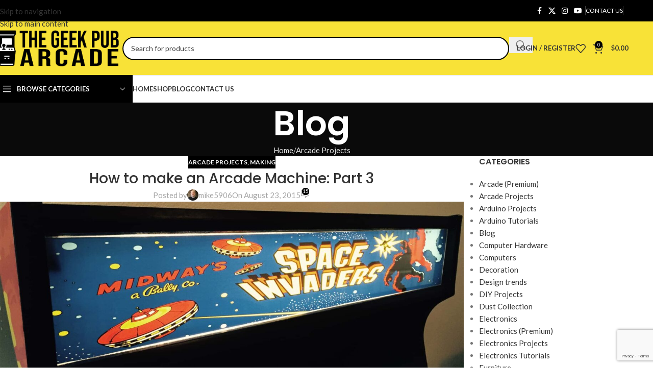

--- FILE ---
content_type: text/html; charset=UTF-8
request_url: https://www.thegeekpub.com/2710/how-to-make-an-arcade-machine-part-3/
body_size: 46885
content:
<!DOCTYPE html>
<html lang="en-US">
<head>
	<meta charset="UTF-8">
	<link rel="profile" href="https://gmpg.org/xfn/11">
	<link rel="pingback" href="https://www.thegeekpub.com/xmlrpc.php">

	<meta name='robots' content='index, follow, max-image-preview:large, max-snippet:-1, max-video-preview:-1' />

            <script data-no-defer="1" data-ezscrex="false" data-cfasync="false" data-pagespeed-no-defer data-cookieconsent="ignore">
                var ctPublicFunctions = {"_ajax_nonce":"8b6340ee79","_rest_nonce":"19a6499a7a","_ajax_url":"\/wp-admin\/admin-ajax.php","_rest_url":"https:\/\/www.thegeekpub.com\/wp-json\/","data__cookies_type":"none","data__ajax_type":"rest","data__bot_detector_enabled":"1","data__frontend_data_log_enabled":1,"cookiePrefix":"","wprocket_detected":true,"host_url":"www.thegeekpub.com","text__ee_click_to_select":"Click to select the whole data","text__ee_original_email":"The complete one is","text__ee_got_it":"Got it","text__ee_blocked":"Blocked","text__ee_cannot_connect":"Cannot connect","text__ee_cannot_decode":"Can not decode email. Unknown reason","text__ee_email_decoder":"CleanTalk email decoder","text__ee_wait_for_decoding":"The magic is on the way!","text__ee_decoding_process":"Please wait a few seconds while we decode the contact data."}
            </script>
        
            <script data-no-defer="1" data-ezscrex="false" data-cfasync="false" data-pagespeed-no-defer data-cookieconsent="ignore">
                var ctPublic = {"_ajax_nonce":"8b6340ee79","settings__forms__check_internal":"0","settings__forms__check_external":"0","settings__forms__force_protection":"0","settings__forms__search_test":"1","settings__forms__wc_add_to_cart":"0","settings__data__bot_detector_enabled":"1","settings__sfw__anti_crawler":0,"blog_home":"https:\/\/www.thegeekpub.com\/","pixel__setting":"3","pixel__enabled":true,"pixel__url":null,"data__email_check_before_post":"1","data__email_check_exist_post":"1","data__cookies_type":"none","data__key_is_ok":true,"data__visible_fields_required":true,"wl_brandname":"Anti-Spam by CleanTalk","wl_brandname_short":"CleanTalk","ct_checkjs_key":"fc742cc27ed370fb9c364905148974b8260752ae952b9e79ccaf2ca28ce8f549","emailEncoderPassKey":"7407bc86c0d8e68e7040535839d9e1c4","bot_detector_forms_excluded":"W10=","advancedCacheExists":true,"varnishCacheExists":false,"wc_ajax_add_to_cart":true}
            </script>
        <script>window._wca = window._wca || [];</script>

	<!-- This site is optimized with the Yoast SEO Premium plugin v26.7 (Yoast SEO v26.7) - https://yoast.com/wordpress/plugins/seo/ -->
	<title>How to make an Arcade Machine: Part 3 - The Geek Pub</title>
<link data-rocket-prefetch href="https://fd.cleantalk.org" rel="dns-prefetch">
<link data-rocket-prefetch href="https://www.gstatic.com" rel="dns-prefetch">
<link data-rocket-prefetch href="https://fonts.googleapis.com" rel="dns-prefetch">
<link data-rocket-prefetch href="https://stats.wp.com" rel="dns-prefetch">
<link data-rocket-prefetch href="https://www.googletagmanager.com" rel="dns-prefetch">
<link data-rocket-prefetch href="https://www.youtube.com" rel="dns-prefetch">
<link data-rocket-prefetch href="https://www.google.com" rel="dns-prefetch">
<link data-rocket-preload as="style" href="https://fonts.googleapis.com/css?family=Lato%3A400%2C700%7CPoppins%3A400%2C600%2C500%2C700&#038;display=swap" rel="preload">
<link href="https://fonts.googleapis.com/css?family=Lato%3A400%2C700%7CPoppins%3A400%2C600%2C500%2C700&#038;display=swap" media="print" onload="this.media=&#039;all&#039;" rel="stylesheet">
<noscript data-wpr-hosted-gf-parameters=""><link rel="stylesheet" href="https://fonts.googleapis.com/css?family=Lato%3A400%2C700%7CPoppins%3A400%2C600%2C500%2C700&#038;display=swap"></noscript><link rel="preload" data-rocket-preload as="image" href="https://www.thegeekpub.com/wp-content/uploads/2015/08/arcade-machine-part-3-custom-pic.jpg" imagesrcset="https://www.thegeekpub.com/wp-content/uploads/2015/08/arcade-machine-part-3-custom-pic.jpg 1920w, https://www.thegeekpub.com/wp-content/uploads/2015/08/arcade-machine-part-3-custom-pic-430x242.jpg 430w, https://www.thegeekpub.com/wp-content/uploads/2015/08/arcade-machine-part-3-custom-pic-150x84.jpg 150w, https://www.thegeekpub.com/wp-content/uploads/2015/08/arcade-machine-part-3-custom-pic-700x394.jpg 700w, https://www.thegeekpub.com/wp-content/uploads/2015/08/arcade-machine-part-3-custom-pic-400x225.jpg 400w, https://www.thegeekpub.com/wp-content/uploads/2015/08/arcade-machine-part-3-custom-pic-1300x731.jpg 1300w, https://www.thegeekpub.com/wp-content/uploads/2015/08/arcade-machine-part-3-custom-pic-768x432.jpg 768w, https://www.thegeekpub.com/wp-content/uploads/2015/08/arcade-machine-part-3-custom-pic-1536x864.jpg 1536w" imagesizes="(max-width: 1920px) 100vw, 1920px" fetchpriority="high">
	<link rel="canonical" href="https://www.thegeekpub.com/2710/how-to-make-an-arcade-machine-part-3/" />
	<meta property="og:locale" content="en_US" />
	<meta property="og:type" content="article" />
	<meta property="og:title" content="How to make an Arcade Machine: Part 3" />
	<meta property="og:description" content="The artwork that you use on your cabinet is what really sets it off. &nbsp;And the choices are almost endless." />
	<meta property="og:url" content="https://www.thegeekpub.com/2710/how-to-make-an-arcade-machine-part-3/" />
	<meta property="og:site_name" content="The Geek Pub" />
	<meta property="article:publisher" content="https://facebook.com/thegeekpub" />
	<meta property="article:published_time" content="2015-08-23T22:04:09+00:00" />
	<meta property="og:image" content="https://www.thegeekpub.com/wp-content/uploads/2015/08/arcade-machine-part-3-custom-pic.jpg" />
	<meta property="og:image:width" content="1920" />
	<meta property="og:image:height" content="1080" />
	<meta property="og:image:type" content="image/jpeg" />
	<meta name="author" content="mike5906" />
	<meta name="twitter:card" content="summary_large_image" />
	<meta name="twitter:creator" content="@thegeekpub" />
	<meta name="twitter:site" content="@thegeekpub" />
	<meta name="twitter:label1" content="Written by" />
	<meta name="twitter:data1" content="mike5906" />
	<meta name="twitter:label2" content="Est. reading time" />
	<meta name="twitter:data2" content="9 minutes" />
	<script type="application/ld+json" class="yoast-schema-graph">{"@context":"https://schema.org","@graph":[{"@type":"Article","@id":"https://www.thegeekpub.com/2710/how-to-make-an-arcade-machine-part-3/#article","isPartOf":{"@id":"https://www.thegeekpub.com/2710/how-to-make-an-arcade-machine-part-3/"},"author":{"name":"mike5906","@id":"https://www.thegeekpub.com/#/schema/person/bd8094f14dc5ee8d6c5a40e71edc6419"},"headline":"How to make an Arcade Machine: Part 3","datePublished":"2015-08-23T22:04:09+00:00","mainEntityOfPage":{"@id":"https://www.thegeekpub.com/2710/how-to-make-an-arcade-machine-part-3/"},"wordCount":1714,"commentCount":15,"publisher":{"@id":"https://www.thegeekpub.com/#organization"},"image":{"@id":"https://www.thegeekpub.com/2710/how-to-make-an-arcade-machine-part-3/#primaryimage"},"thumbnailUrl":"https://www.thegeekpub.com/wp-content/uploads/2015/08/arcade-machine-part-3-custom-pic.jpg","keywords":["arcade","arcade cabinet","arcade games","arcade graphics","arcade machine","control panel graphics","game on graphix","how to","lighted marquee","MAME","mamemarquees","raspberry pi arcade cabinet","side panel graphics"],"articleSection":["Arcade Projects","Making"],"inLanguage":"en-US","potentialAction":[{"@type":"CommentAction","name":"Comment","target":["https://www.thegeekpub.com/2710/how-to-make-an-arcade-machine-part-3/#respond"]}]},{"@type":"WebPage","@id":"https://www.thegeekpub.com/2710/how-to-make-an-arcade-machine-part-3/","url":"https://www.thegeekpub.com/2710/how-to-make-an-arcade-machine-part-3/","name":"How to make an Arcade Machine: Part 3 - The Geek Pub","isPartOf":{"@id":"https://www.thegeekpub.com/#website"},"primaryImageOfPage":{"@id":"https://www.thegeekpub.com/2710/how-to-make-an-arcade-machine-part-3/#primaryimage"},"image":{"@id":"https://www.thegeekpub.com/2710/how-to-make-an-arcade-machine-part-3/#primaryimage"},"thumbnailUrl":"https://www.thegeekpub.com/wp-content/uploads/2015/08/arcade-machine-part-3-custom-pic.jpg","datePublished":"2015-08-23T22:04:09+00:00","breadcrumb":{"@id":"https://www.thegeekpub.com/2710/how-to-make-an-arcade-machine-part-3/#breadcrumb"},"inLanguage":"en-US","potentialAction":[{"@type":"ReadAction","target":["https://www.thegeekpub.com/2710/how-to-make-an-arcade-machine-part-3/"]}]},{"@type":"ImageObject","inLanguage":"en-US","@id":"https://www.thegeekpub.com/2710/how-to-make-an-arcade-machine-part-3/#primaryimage","url":"https://www.thegeekpub.com/wp-content/uploads/2015/08/arcade-machine-part-3-custom-pic.jpg","contentUrl":"https://www.thegeekpub.com/wp-content/uploads/2015/08/arcade-machine-part-3-custom-pic.jpg","width":1920,"height":1080},{"@type":"BreadcrumbList","@id":"https://www.thegeekpub.com/2710/how-to-make-an-arcade-machine-part-3/#breadcrumb","itemListElement":[{"@type":"ListItem","position":1,"name":"Home","item":"https://www.thegeekpub.com/"},{"@type":"ListItem","position":2,"name":"Blog","item":"https://www.thegeekpub.com/blog/"},{"@type":"ListItem","position":3,"name":"How to make an Arcade Machine: Part 3"}]},{"@type":"WebSite","@id":"https://www.thegeekpub.com/#website","url":"https://www.thegeekpub.com/","name":"The Geek Pub","description":"Arcade Parts Supplier and Manufacturer","publisher":{"@id":"https://www.thegeekpub.com/#organization"},"potentialAction":[{"@type":"SearchAction","target":{"@type":"EntryPoint","urlTemplate":"https://www.thegeekpub.com/?s={search_term_string}"},"query-input":{"@type":"PropertyValueSpecification","valueRequired":true,"valueName":"search_term_string"}}],"inLanguage":"en-US"},{"@type":"Organization","@id":"https://www.thegeekpub.com/#organization","name":"The Geek Pub","url":"https://www.thegeekpub.com/","logo":{"@type":"ImageObject","inLanguage":"en-US","@id":"https://www.thegeekpub.com/#/schema/logo/image/","url":"https://www.thegeekpub.com/wp-content/uploads/2025/07/The-Geek-Pub-Logo-2025.png","contentUrl":"https://www.thegeekpub.com/wp-content/uploads/2025/07/The-Geek-Pub-Logo-2025.png","width":2483,"height":763,"caption":"The Geek Pub"},"image":{"@id":"https://www.thegeekpub.com/#/schema/logo/image/"},"sameAs":["https://facebook.com/thegeekpub","https://x.com/thegeekpub","https://youtube.com/@thegeekpuh","https://instagram.com/thegeekpub"]},{"@type":"Person","@id":"https://www.thegeekpub.com/#/schema/person/bd8094f14dc5ee8d6c5a40e71edc6419","name":"mike5906","image":{"@type":"ImageObject","inLanguage":"en-US","@id":"https://www.thegeekpub.com/#/schema/person/image/","url":"https://secure.gravatar.com/avatar/45e8e917350c409ba77614fcfef1b198d7f1f00af04685d0c2a4f7bfeba91ad5?s=96&d=mm&r=g","contentUrl":"https://secure.gravatar.com/avatar/45e8e917350c409ba77614fcfef1b198d7f1f00af04685d0c2a4f7bfeba91ad5?s=96&d=mm&r=g","caption":"mike5906"},"sameAs":["http://www.thegeekpub.com"],"url":"https://www.thegeekpub.com/author/mike5906/"}]}</script>
	<!-- / Yoast SEO Premium plugin. -->


<link rel='dns-prefetch' href='//fd.cleantalk.org' />
<link rel='dns-prefetch' href='//stats.wp.com' />
<link rel='dns-prefetch' href='//www.googletagmanager.com' />
<link rel='dns-prefetch' href='//fonts.googleapis.com' />
<link href='https://fonts.gstatic.com' crossorigin rel='preconnect' />
<link rel="alternate" type="application/rss+xml" title="The Geek Pub &raquo; Feed" href="https://www.thegeekpub.com/feed/" />
<link rel="alternate" type="application/rss+xml" title="The Geek Pub &raquo; Comments Feed" href="https://www.thegeekpub.com/comments/feed/" />
<link rel="alternate" type="application/rss+xml" title="The Geek Pub &raquo; How to make an Arcade Machine: Part 3 Comments Feed" href="https://www.thegeekpub.com/2710/how-to-make-an-arcade-machine-part-3/feed/" />
<link rel="alternate" title="oEmbed (JSON)" type="application/json+oembed" href="https://www.thegeekpub.com/wp-json/oembed/1.0/embed?url=https%3A%2F%2Fwww.thegeekpub.com%2F2710%2Fhow-to-make-an-arcade-machine-part-3%2F" />
<link rel="alternate" title="oEmbed (XML)" type="text/xml+oembed" href="https://www.thegeekpub.com/wp-json/oembed/1.0/embed?url=https%3A%2F%2Fwww.thegeekpub.com%2F2710%2Fhow-to-make-an-arcade-machine-part-3%2F&#038;format=xml" />
<style id='wp-img-auto-sizes-contain-inline-css' type='text/css'>
img:is([sizes=auto i],[sizes^="auto," i]){contain-intrinsic-size:3000px 1500px}
/*# sourceURL=wp-img-auto-sizes-contain-inline-css */
</style>
<link rel='stylesheet' id='wp-block-library-css' href='https://www.thegeekpub.com/wp-includes/css/dist/block-library/style.min.css?ver=6.9' type='text/css' media='all' />
<link rel='stylesheet' id='wc-memberships-blocks-css' href='https://www.thegeekpub.com/wp-content/plugins/woocommerce-memberships/assets/css/blocks/wc-memberships-blocks.min.css?ver=1.27.5' type='text/css' media='all' />
<link rel='stylesheet' id='mediaelement-css' href='https://www.thegeekpub.com/wp-includes/js/mediaelement/mediaelementplayer-legacy.min.css?ver=4.2.17' type='text/css' media='all' />
<link rel='stylesheet' id='wp-mediaelement-css' href='https://www.thegeekpub.com/wp-includes/js/mediaelement/wp-mediaelement.min.css?ver=6.9' type='text/css' media='all' />
<style id='jetpack-sharing-buttons-style-inline-css' type='text/css'>
.jetpack-sharing-buttons__services-list{display:flex;flex-direction:row;flex-wrap:wrap;gap:0;list-style-type:none;margin:5px;padding:0}.jetpack-sharing-buttons__services-list.has-small-icon-size{font-size:12px}.jetpack-sharing-buttons__services-list.has-normal-icon-size{font-size:16px}.jetpack-sharing-buttons__services-list.has-large-icon-size{font-size:24px}.jetpack-sharing-buttons__services-list.has-huge-icon-size{font-size:36px}@media print{.jetpack-sharing-buttons__services-list{display:none!important}}.editor-styles-wrapper .wp-block-jetpack-sharing-buttons{gap:0;padding-inline-start:0}ul.jetpack-sharing-buttons__services-list.has-background{padding:1.25em 2.375em}
/*# sourceURL=https://www.thegeekpub.com/wp-content/plugins/jetpack/_inc/blocks/sharing-buttons/view.css */
</style>
<style id='global-styles-inline-css' type='text/css'>
:root{--wp--preset--aspect-ratio--square: 1;--wp--preset--aspect-ratio--4-3: 4/3;--wp--preset--aspect-ratio--3-4: 3/4;--wp--preset--aspect-ratio--3-2: 3/2;--wp--preset--aspect-ratio--2-3: 2/3;--wp--preset--aspect-ratio--16-9: 16/9;--wp--preset--aspect-ratio--9-16: 9/16;--wp--preset--color--black: #000000;--wp--preset--color--cyan-bluish-gray: #abb8c3;--wp--preset--color--white: #ffffff;--wp--preset--color--pale-pink: #f78da7;--wp--preset--color--vivid-red: #cf2e2e;--wp--preset--color--luminous-vivid-orange: #ff6900;--wp--preset--color--luminous-vivid-amber: #fcb900;--wp--preset--color--light-green-cyan: #7bdcb5;--wp--preset--color--vivid-green-cyan: #00d084;--wp--preset--color--pale-cyan-blue: #8ed1fc;--wp--preset--color--vivid-cyan-blue: #0693e3;--wp--preset--color--vivid-purple: #9b51e0;--wp--preset--gradient--vivid-cyan-blue-to-vivid-purple: linear-gradient(135deg,rgb(6,147,227) 0%,rgb(155,81,224) 100%);--wp--preset--gradient--light-green-cyan-to-vivid-green-cyan: linear-gradient(135deg,rgb(122,220,180) 0%,rgb(0,208,130) 100%);--wp--preset--gradient--luminous-vivid-amber-to-luminous-vivid-orange: linear-gradient(135deg,rgb(252,185,0) 0%,rgb(255,105,0) 100%);--wp--preset--gradient--luminous-vivid-orange-to-vivid-red: linear-gradient(135deg,rgb(255,105,0) 0%,rgb(207,46,46) 100%);--wp--preset--gradient--very-light-gray-to-cyan-bluish-gray: linear-gradient(135deg,rgb(238,238,238) 0%,rgb(169,184,195) 100%);--wp--preset--gradient--cool-to-warm-spectrum: linear-gradient(135deg,rgb(74,234,220) 0%,rgb(151,120,209) 20%,rgb(207,42,186) 40%,rgb(238,44,130) 60%,rgb(251,105,98) 80%,rgb(254,248,76) 100%);--wp--preset--gradient--blush-light-purple: linear-gradient(135deg,rgb(255,206,236) 0%,rgb(152,150,240) 100%);--wp--preset--gradient--blush-bordeaux: linear-gradient(135deg,rgb(254,205,165) 0%,rgb(254,45,45) 50%,rgb(107,0,62) 100%);--wp--preset--gradient--luminous-dusk: linear-gradient(135deg,rgb(255,203,112) 0%,rgb(199,81,192) 50%,rgb(65,88,208) 100%);--wp--preset--gradient--pale-ocean: linear-gradient(135deg,rgb(255,245,203) 0%,rgb(182,227,212) 50%,rgb(51,167,181) 100%);--wp--preset--gradient--electric-grass: linear-gradient(135deg,rgb(202,248,128) 0%,rgb(113,206,126) 100%);--wp--preset--gradient--midnight: linear-gradient(135deg,rgb(2,3,129) 0%,rgb(40,116,252) 100%);--wp--preset--font-size--small: 13px;--wp--preset--font-size--medium: 20px;--wp--preset--font-size--large: 36px;--wp--preset--font-size--x-large: 42px;--wp--preset--spacing--20: 0.44rem;--wp--preset--spacing--30: 0.67rem;--wp--preset--spacing--40: 1rem;--wp--preset--spacing--50: 1.5rem;--wp--preset--spacing--60: 2.25rem;--wp--preset--spacing--70: 3.38rem;--wp--preset--spacing--80: 5.06rem;--wp--preset--shadow--natural: 6px 6px 9px rgba(0, 0, 0, 0.2);--wp--preset--shadow--deep: 12px 12px 50px rgba(0, 0, 0, 0.4);--wp--preset--shadow--sharp: 6px 6px 0px rgba(0, 0, 0, 0.2);--wp--preset--shadow--outlined: 6px 6px 0px -3px rgb(255, 255, 255), 6px 6px rgb(0, 0, 0);--wp--preset--shadow--crisp: 6px 6px 0px rgb(0, 0, 0);}:where(body) { margin: 0; }.wp-site-blocks > .alignleft { float: left; margin-right: 2em; }.wp-site-blocks > .alignright { float: right; margin-left: 2em; }.wp-site-blocks > .aligncenter { justify-content: center; margin-left: auto; margin-right: auto; }:where(.is-layout-flex){gap: 0.5em;}:where(.is-layout-grid){gap: 0.5em;}.is-layout-flow > .alignleft{float: left;margin-inline-start: 0;margin-inline-end: 2em;}.is-layout-flow > .alignright{float: right;margin-inline-start: 2em;margin-inline-end: 0;}.is-layout-flow > .aligncenter{margin-left: auto !important;margin-right: auto !important;}.is-layout-constrained > .alignleft{float: left;margin-inline-start: 0;margin-inline-end: 2em;}.is-layout-constrained > .alignright{float: right;margin-inline-start: 2em;margin-inline-end: 0;}.is-layout-constrained > .aligncenter{margin-left: auto !important;margin-right: auto !important;}.is-layout-constrained > :where(:not(.alignleft):not(.alignright):not(.alignfull)){margin-left: auto !important;margin-right: auto !important;}body .is-layout-flex{display: flex;}.is-layout-flex{flex-wrap: wrap;align-items: center;}.is-layout-flex > :is(*, div){margin: 0;}body .is-layout-grid{display: grid;}.is-layout-grid > :is(*, div){margin: 0;}body{padding-top: 0px;padding-right: 0px;padding-bottom: 0px;padding-left: 0px;}a:where(:not(.wp-element-button)){text-decoration: none;}:root :where(.wp-element-button, .wp-block-button__link){background-color: #32373c;border-width: 0;color: #fff;font-family: inherit;font-size: inherit;font-style: inherit;font-weight: inherit;letter-spacing: inherit;line-height: inherit;padding-top: calc(0.667em + 2px);padding-right: calc(1.333em + 2px);padding-bottom: calc(0.667em + 2px);padding-left: calc(1.333em + 2px);text-decoration: none;text-transform: inherit;}.has-black-color{color: var(--wp--preset--color--black) !important;}.has-cyan-bluish-gray-color{color: var(--wp--preset--color--cyan-bluish-gray) !important;}.has-white-color{color: var(--wp--preset--color--white) !important;}.has-pale-pink-color{color: var(--wp--preset--color--pale-pink) !important;}.has-vivid-red-color{color: var(--wp--preset--color--vivid-red) !important;}.has-luminous-vivid-orange-color{color: var(--wp--preset--color--luminous-vivid-orange) !important;}.has-luminous-vivid-amber-color{color: var(--wp--preset--color--luminous-vivid-amber) !important;}.has-light-green-cyan-color{color: var(--wp--preset--color--light-green-cyan) !important;}.has-vivid-green-cyan-color{color: var(--wp--preset--color--vivid-green-cyan) !important;}.has-pale-cyan-blue-color{color: var(--wp--preset--color--pale-cyan-blue) !important;}.has-vivid-cyan-blue-color{color: var(--wp--preset--color--vivid-cyan-blue) !important;}.has-vivid-purple-color{color: var(--wp--preset--color--vivid-purple) !important;}.has-black-background-color{background-color: var(--wp--preset--color--black) !important;}.has-cyan-bluish-gray-background-color{background-color: var(--wp--preset--color--cyan-bluish-gray) !important;}.has-white-background-color{background-color: var(--wp--preset--color--white) !important;}.has-pale-pink-background-color{background-color: var(--wp--preset--color--pale-pink) !important;}.has-vivid-red-background-color{background-color: var(--wp--preset--color--vivid-red) !important;}.has-luminous-vivid-orange-background-color{background-color: var(--wp--preset--color--luminous-vivid-orange) !important;}.has-luminous-vivid-amber-background-color{background-color: var(--wp--preset--color--luminous-vivid-amber) !important;}.has-light-green-cyan-background-color{background-color: var(--wp--preset--color--light-green-cyan) !important;}.has-vivid-green-cyan-background-color{background-color: var(--wp--preset--color--vivid-green-cyan) !important;}.has-pale-cyan-blue-background-color{background-color: var(--wp--preset--color--pale-cyan-blue) !important;}.has-vivid-cyan-blue-background-color{background-color: var(--wp--preset--color--vivid-cyan-blue) !important;}.has-vivid-purple-background-color{background-color: var(--wp--preset--color--vivid-purple) !important;}.has-black-border-color{border-color: var(--wp--preset--color--black) !important;}.has-cyan-bluish-gray-border-color{border-color: var(--wp--preset--color--cyan-bluish-gray) !important;}.has-white-border-color{border-color: var(--wp--preset--color--white) !important;}.has-pale-pink-border-color{border-color: var(--wp--preset--color--pale-pink) !important;}.has-vivid-red-border-color{border-color: var(--wp--preset--color--vivid-red) !important;}.has-luminous-vivid-orange-border-color{border-color: var(--wp--preset--color--luminous-vivid-orange) !important;}.has-luminous-vivid-amber-border-color{border-color: var(--wp--preset--color--luminous-vivid-amber) !important;}.has-light-green-cyan-border-color{border-color: var(--wp--preset--color--light-green-cyan) !important;}.has-vivid-green-cyan-border-color{border-color: var(--wp--preset--color--vivid-green-cyan) !important;}.has-pale-cyan-blue-border-color{border-color: var(--wp--preset--color--pale-cyan-blue) !important;}.has-vivid-cyan-blue-border-color{border-color: var(--wp--preset--color--vivid-cyan-blue) !important;}.has-vivid-purple-border-color{border-color: var(--wp--preset--color--vivid-purple) !important;}.has-vivid-cyan-blue-to-vivid-purple-gradient-background{background: var(--wp--preset--gradient--vivid-cyan-blue-to-vivid-purple) !important;}.has-light-green-cyan-to-vivid-green-cyan-gradient-background{background: var(--wp--preset--gradient--light-green-cyan-to-vivid-green-cyan) !important;}.has-luminous-vivid-amber-to-luminous-vivid-orange-gradient-background{background: var(--wp--preset--gradient--luminous-vivid-amber-to-luminous-vivid-orange) !important;}.has-luminous-vivid-orange-to-vivid-red-gradient-background{background: var(--wp--preset--gradient--luminous-vivid-orange-to-vivid-red) !important;}.has-very-light-gray-to-cyan-bluish-gray-gradient-background{background: var(--wp--preset--gradient--very-light-gray-to-cyan-bluish-gray) !important;}.has-cool-to-warm-spectrum-gradient-background{background: var(--wp--preset--gradient--cool-to-warm-spectrum) !important;}.has-blush-light-purple-gradient-background{background: var(--wp--preset--gradient--blush-light-purple) !important;}.has-blush-bordeaux-gradient-background{background: var(--wp--preset--gradient--blush-bordeaux) !important;}.has-luminous-dusk-gradient-background{background: var(--wp--preset--gradient--luminous-dusk) !important;}.has-pale-ocean-gradient-background{background: var(--wp--preset--gradient--pale-ocean) !important;}.has-electric-grass-gradient-background{background: var(--wp--preset--gradient--electric-grass) !important;}.has-midnight-gradient-background{background: var(--wp--preset--gradient--midnight) !important;}.has-small-font-size{font-size: var(--wp--preset--font-size--small) !important;}.has-medium-font-size{font-size: var(--wp--preset--font-size--medium) !important;}.has-large-font-size{font-size: var(--wp--preset--font-size--large) !important;}.has-x-large-font-size{font-size: var(--wp--preset--font-size--x-large) !important;}
:where(.wp-block-post-template.is-layout-flex){gap: 1.25em;}:where(.wp-block-post-template.is-layout-grid){gap: 1.25em;}
:where(.wp-block-term-template.is-layout-flex){gap: 1.25em;}:where(.wp-block-term-template.is-layout-grid){gap: 1.25em;}
:where(.wp-block-columns.is-layout-flex){gap: 2em;}:where(.wp-block-columns.is-layout-grid){gap: 2em;}
:root :where(.wp-block-pullquote){font-size: 1.5em;line-height: 1.6;}
/*# sourceURL=global-styles-inline-css */
</style>
<link rel='stylesheet' id='cleantalk-public-css-css' href='https://www.thegeekpub.com/wp-content/plugins/cleantalk-spam-protect/css/cleantalk-public.min.css?ver=6.70.1_1766368436' type='text/css' media='all' />
<link rel='stylesheet' id='cleantalk-email-decoder-css-css' href='https://www.thegeekpub.com/wp-content/plugins/cleantalk-spam-protect/css/cleantalk-email-decoder.min.css?ver=6.70.1_1766368436' type='text/css' media='all' />
<style id='woocommerce-inline-inline-css' type='text/css'>
.woocommerce form .form-row .required { visibility: visible; }
/*# sourceURL=woocommerce-inline-inline-css */
</style>
<link rel='stylesheet' id='wc-memberships-frontend-css' href='https://www.thegeekpub.com/wp-content/plugins/woocommerce-memberships/assets/css/frontend/wc-memberships-frontend.min.css?ver=1.27.5' type='text/css' media='all' />
<link rel='stylesheet' id='elementor-frontend-css' href='https://www.thegeekpub.com/wp-content/uploads/elementor/css/custom-frontend.min.css?ver=1768427626' type='text/css' media='all' />
<link data-minify="1" rel='stylesheet' id='elementor-post-7-css' href='https://www.thegeekpub.com/wp-content/cache/min/1/wp-content/uploads/elementor/css/post-7.css?ver=1768427628' type='text/css' media='all' />
<link rel='stylesheet' id='wd-style-base-css' href='https://www.thegeekpub.com/wp-content/themes/woodmart/css/parts/base.min.css?ver=8.3.8' type='text/css' media='all' />
<link rel='stylesheet' id='wd-helpers-wpb-elem-css' href='https://www.thegeekpub.com/wp-content/themes/woodmart/css/parts/helpers-wpb-elem.min.css?ver=8.3.8' type='text/css' media='all' />
<link rel='stylesheet' id='wd-woo-paypal-payments-css' href='https://www.thegeekpub.com/wp-content/themes/woodmart/css/parts/int-woo-paypal-payments.min.css?ver=8.3.8' type='text/css' media='all' />
<link rel='stylesheet' id='wd-woo-mod-variation-form-css' href='https://www.thegeekpub.com/wp-content/themes/woodmart/css/parts/woo-mod-variation-form.min.css?ver=8.3.8' type='text/css' media='all' />
<link rel='stylesheet' id='wd-int-woo-subscriptions-css' href='https://www.thegeekpub.com/wp-content/themes/woodmart/css/parts/int-woo-subscriptions.min.css?ver=8.3.8' type='text/css' media='all' />
<link rel='stylesheet' id='wd-elementor-base-css' href='https://www.thegeekpub.com/wp-content/themes/woodmart/css/parts/int-elem-base.min.css?ver=8.3.8' type='text/css' media='all' />
<link rel='stylesheet' id='wd-elementor-pro-base-css' href='https://www.thegeekpub.com/wp-content/themes/woodmart/css/parts/int-elementor-pro.min.css?ver=8.3.8' type='text/css' media='all' />
<link rel='stylesheet' id='wd-woocommerce-base-css' href='https://www.thegeekpub.com/wp-content/themes/woodmart/css/parts/woocommerce-base.min.css?ver=8.3.8' type='text/css' media='all' />
<link rel='stylesheet' id='wd-mod-star-rating-css' href='https://www.thegeekpub.com/wp-content/themes/woodmart/css/parts/mod-star-rating.min.css?ver=8.3.8' type='text/css' media='all' />
<link rel='stylesheet' id='wd-woocommerce-block-notices-css' href='https://www.thegeekpub.com/wp-content/themes/woodmart/css/parts/woo-mod-block-notices.min.css?ver=8.3.8' type='text/css' media='all' />
<link rel='stylesheet' id='wd-woo-mod-shop-attributes-css' href='https://www.thegeekpub.com/wp-content/themes/woodmart/css/parts/woo-mod-shop-attributes.min.css?ver=8.3.8' type='text/css' media='all' />
<link rel='stylesheet' id='wd-wp-blocks-css' href='https://www.thegeekpub.com/wp-content/themes/woodmart/css/parts/wp-blocks.min.css?ver=8.3.8' type='text/css' media='all' />
<link rel='stylesheet' id='child-style-css' href='https://www.thegeekpub.com/wp-content/themes/woodmart-child/style.css?ver=8.3.8' type='text/css' media='all' />
<link rel='stylesheet' id='wd-header-base-css' href='https://www.thegeekpub.com/wp-content/themes/woodmart/css/parts/header-base.min.css?ver=8.3.8' type='text/css' media='all' />
<link rel='stylesheet' id='wd-mod-tools-css' href='https://www.thegeekpub.com/wp-content/themes/woodmart/css/parts/mod-tools.min.css?ver=8.3.8' type='text/css' media='all' />
<link rel='stylesheet' id='wd-header-elements-base-css' href='https://www.thegeekpub.com/wp-content/themes/woodmart/css/parts/header-el-base.min.css?ver=8.3.8' type='text/css' media='all' />
<link rel='stylesheet' id='wd-social-icons-css' href='https://www.thegeekpub.com/wp-content/themes/woodmart/css/parts/el-social-icons.min.css?ver=8.3.8' type='text/css' media='all' />
<link rel='stylesheet' id='wd-header-search-css' href='https://www.thegeekpub.com/wp-content/themes/woodmart/css/parts/header-el-search.min.css?ver=8.3.8' type='text/css' media='all' />
<link rel='stylesheet' id='wd-header-search-form-css' href='https://www.thegeekpub.com/wp-content/themes/woodmart/css/parts/header-el-search-form.min.css?ver=8.3.8' type='text/css' media='all' />
<link rel='stylesheet' id='wd-wd-search-form-css' href='https://www.thegeekpub.com/wp-content/themes/woodmart/css/parts/wd-search-form.min.css?ver=8.3.8' type='text/css' media='all' />
<link rel='stylesheet' id='wd-wd-search-results-css' href='https://www.thegeekpub.com/wp-content/themes/woodmart/css/parts/wd-search-results.min.css?ver=8.3.8' type='text/css' media='all' />
<link rel='stylesheet' id='wd-wd-search-dropdown-css' href='https://www.thegeekpub.com/wp-content/themes/woodmart/css/parts/wd-search-dropdown.min.css?ver=8.3.8' type='text/css' media='all' />
<link rel='stylesheet' id='wd-woo-mod-login-form-css' href='https://www.thegeekpub.com/wp-content/themes/woodmart/css/parts/woo-mod-login-form.min.css?ver=8.3.8' type='text/css' media='all' />
<link rel='stylesheet' id='wd-header-my-account-css' href='https://www.thegeekpub.com/wp-content/themes/woodmart/css/parts/header-el-my-account.min.css?ver=8.3.8' type='text/css' media='all' />
<link rel='stylesheet' id='wd-header-cart-side-css' href='https://www.thegeekpub.com/wp-content/themes/woodmart/css/parts/header-el-cart-side.min.css?ver=8.3.8' type='text/css' media='all' />
<link rel='stylesheet' id='wd-header-cart-css' href='https://www.thegeekpub.com/wp-content/themes/woodmart/css/parts/header-el-cart.min.css?ver=8.3.8' type='text/css' media='all' />
<link rel='stylesheet' id='wd-widget-shopping-cart-css' href='https://www.thegeekpub.com/wp-content/themes/woodmart/css/parts/woo-widget-shopping-cart.min.css?ver=8.3.8' type='text/css' media='all' />
<link rel='stylesheet' id='wd-widget-product-list-css' href='https://www.thegeekpub.com/wp-content/themes/woodmart/css/parts/woo-widget-product-list.min.css?ver=8.3.8' type='text/css' media='all' />
<link rel='stylesheet' id='wd-header-mobile-nav-dropdown-css' href='https://www.thegeekpub.com/wp-content/themes/woodmart/css/parts/header-el-mobile-nav-dropdown.min.css?ver=8.3.8' type='text/css' media='all' />
<link rel='stylesheet' id='wd-header-categories-nav-css' href='https://www.thegeekpub.com/wp-content/themes/woodmart/css/parts/header-el-category-nav.min.css?ver=8.3.8' type='text/css' media='all' />
<link rel='stylesheet' id='wd-mod-nav-vertical-css' href='https://www.thegeekpub.com/wp-content/themes/woodmart/css/parts/mod-nav-vertical.min.css?ver=8.3.8' type='text/css' media='all' />
<link rel='stylesheet' id='wd-mod-nav-vertical-design-default-css' href='https://www.thegeekpub.com/wp-content/themes/woodmart/css/parts/mod-nav-vertical-design-default.min.css?ver=8.3.8' type='text/css' media='all' />
<link rel='stylesheet' id='wd-page-title-css' href='https://www.thegeekpub.com/wp-content/themes/woodmart/css/parts/page-title.min.css?ver=8.3.8' type='text/css' media='all' />
<link rel='stylesheet' id='wd-post-types-mod-predefined-css' href='https://www.thegeekpub.com/wp-content/themes/woodmart/css/parts/post-types-mod-predefined.min.css?ver=8.3.8' type='text/css' media='all' />
<link rel='stylesheet' id='wd-post-types-mod-categories-style-bg-css' href='https://www.thegeekpub.com/wp-content/themes/woodmart/css/parts/post-types-mod-categories-style-bg.min.css?ver=8.3.8' type='text/css' media='all' />
<link rel='stylesheet' id='wd-blog-single-predefined-css' href='https://www.thegeekpub.com/wp-content/themes/woodmart/css/parts/blog-single-predefined.min.css?ver=8.3.8' type='text/css' media='all' />
<link rel='stylesheet' id='wd-blog-mod-author-css' href='https://www.thegeekpub.com/wp-content/themes/woodmart/css/parts/blog-mod-author.min.css?ver=8.3.8' type='text/css' media='all' />
<link rel='stylesheet' id='wd-blog-mod-comments-button-css' href='https://www.thegeekpub.com/wp-content/themes/woodmart/css/parts/blog-mod-comments-button.min.css?ver=8.3.8' type='text/css' media='all' />
<link rel='stylesheet' id='wd-single-post-el-tags-css' href='https://www.thegeekpub.com/wp-content/themes/woodmart/css/parts/single-post-el-tags.min.css?ver=8.3.8' type='text/css' media='all' />
<link rel='stylesheet' id='wd-social-icons-styles-css' href='https://www.thegeekpub.com/wp-content/themes/woodmart/css/parts/el-social-styles.min.css?ver=8.3.8' type='text/css' media='all' />
<link rel='stylesheet' id='wd-post-types-el-page-navigation-css' href='https://www.thegeekpub.com/wp-content/themes/woodmart/css/parts/post-types-el-page-navigation.min.css?ver=8.3.8' type='text/css' media='all' />
<link rel='stylesheet' id='wd-blog-loop-base-css' href='https://www.thegeekpub.com/wp-content/themes/woodmart/css/parts/blog-loop-base.min.css?ver=8.3.8' type='text/css' media='all' />
<link rel='stylesheet' id='wd-blog-loop-design-masonry-css' href='https://www.thegeekpub.com/wp-content/themes/woodmart/css/parts/blog-loop-design-masonry.min.css?ver=8.3.8' type='text/css' media='all' />
<link rel='stylesheet' id='wd-woo-opt-title-limit-css' href='https://www.thegeekpub.com/wp-content/themes/woodmart/css/parts/woo-opt-title-limit.min.css?ver=8.3.8' type='text/css' media='all' />
<link rel='stylesheet' id='wd-swiper-css' href='https://www.thegeekpub.com/wp-content/themes/woodmart/css/parts/lib-swiper.min.css?ver=8.3.8' type='text/css' media='all' />
<link rel='stylesheet' id='wd-post-types-mod-date-style-bg-css' href='https://www.thegeekpub.com/wp-content/themes/woodmart/css/parts/post-types-mod-date-style-bg.min.css?ver=8.3.8' type='text/css' media='all' />
<link rel='stylesheet' id='wd-swiper-arrows-css' href='https://www.thegeekpub.com/wp-content/themes/woodmart/css/parts/lib-swiper-arrows.min.css?ver=8.3.8' type='text/css' media='all' />
<link rel='stylesheet' id='wd-swiper-pagin-css' href='https://www.thegeekpub.com/wp-content/themes/woodmart/css/parts/lib-swiper-pagin.min.css?ver=8.3.8' type='text/css' media='all' />
<link rel='stylesheet' id='wd-post-types-mod-comments-css' href='https://www.thegeekpub.com/wp-content/themes/woodmart/css/parts/post-types-mod-comments.min.css?ver=8.3.8' type='text/css' media='all' />
<link rel='stylesheet' id='wd-off-canvas-sidebar-css' href='https://www.thegeekpub.com/wp-content/themes/woodmart/css/parts/opt-off-canvas-sidebar.min.css?ver=8.3.8' type='text/css' media='all' />
<link rel='stylesheet' id='wd-widget-nav-css' href='https://www.thegeekpub.com/wp-content/themes/woodmart/css/parts/widget-nav.min.css?ver=8.3.8' type='text/css' media='all' />
<link rel='stylesheet' id='wd-widget-wd-recent-posts-css' href='https://www.thegeekpub.com/wp-content/themes/woodmart/css/parts/widget-wd-recent-posts.min.css?ver=8.3.8' type='text/css' media='all' />
<link rel='stylesheet' id='wd-widget-recent-post-comments-css' href='https://www.thegeekpub.com/wp-content/themes/woodmart/css/parts/widget-recent-post-comments.min.css?ver=8.3.8' type='text/css' media='all' />
<link rel='stylesheet' id='wd-widget-collapse-css' href='https://www.thegeekpub.com/wp-content/themes/woodmart/css/parts/opt-widget-collapse.min.css?ver=8.3.8' type='text/css' media='all' />
<link rel='stylesheet' id='wd-footer-base-css' href='https://www.thegeekpub.com/wp-content/themes/woodmart/css/parts/footer-base.min.css?ver=8.3.8' type='text/css' media='all' />
<link rel='stylesheet' id='wd-text-block-css' href='https://www.thegeekpub.com/wp-content/themes/woodmart/css/parts/el-text-block.min.css?ver=8.3.8' type='text/css' media='all' />
<link rel='stylesheet' id='wd-list-css' href='https://www.thegeekpub.com/wp-content/themes/woodmart/css/parts/el-list.min.css?ver=8.3.8' type='text/css' media='all' />
<link rel='stylesheet' id='wd-el-list-css' href='https://www.thegeekpub.com/wp-content/themes/woodmart/css/parts/el-list-wpb-elem.min.css?ver=8.3.8' type='text/css' media='all' />
<link rel='stylesheet' id='wd-scroll-top-css' href='https://www.thegeekpub.com/wp-content/themes/woodmart/css/parts/opt-scrolltotop.min.css?ver=8.3.8' type='text/css' media='all' />
<link rel='stylesheet' id='wd-header-my-account-sidebar-css' href='https://www.thegeekpub.com/wp-content/themes/woodmart/css/parts/header-el-my-account-sidebar.min.css?ver=8.3.8' type='text/css' media='all' />
<link rel='stylesheet' id='wd-bottom-toolbar-css' href='https://www.thegeekpub.com/wp-content/themes/woodmart/css/parts/opt-bottom-toolbar.min.css?ver=8.3.8' type='text/css' media='all' />
<link rel='stylesheet' id='wd-mod-sticky-sidebar-opener-css' href='https://www.thegeekpub.com/wp-content/themes/woodmart/css/parts/mod-sticky-sidebar-opener.min.css?ver=8.3.8' type='text/css' media='all' />

<script type="text/javascript" src="https://www.thegeekpub.com/wp-includes/js/jquery/jquery.min.js?ver=3.7.1" id="jquery-core-js" data-rocket-defer defer></script>
<script type="text/javascript" src="https://www.thegeekpub.com/wp-includes/js/jquery/jquery-migrate.min.js?ver=3.4.1" id="jquery-migrate-js" data-rocket-defer defer></script>
<script type="text/javascript" src="https://www.thegeekpub.com/wp-content/plugins/cleantalk-spam-protect/js/apbct-public-bundle.min.js?ver=6.70.1_1766368436" id="apbct-public-bundle.min-js-js" data-rocket-defer defer></script>
<script data-minify="1" type="text/javascript" src="https://www.thegeekpub.com/wp-content/cache/min/1/ct-bot-detector-wrapper.js?ver=1765720957" id="ct_bot_detector-js" defer="defer" data-wp-strategy="defer"></script>
<script type="text/javascript" src="https://www.thegeekpub.com/wp-content/plugins/woocommerce/assets/js/jquery-blockui/jquery.blockUI.min.js?ver=2.7.0-wc.10.4.3" id="wc-jquery-blockui-js" data-wp-strategy="defer" data-rocket-defer defer></script>
<script type="text/javascript" id="wc-add-to-cart-js-extra">
/* <![CDATA[ */
var wc_add_to_cart_params = {"ajax_url":"/wp-admin/admin-ajax.php","wc_ajax_url":"/?wc-ajax=%%endpoint%%","i18n_view_cart":"View cart","cart_url":"https://www.thegeekpub.com/cart/","is_cart":"","cart_redirect_after_add":"no"};
//# sourceURL=wc-add-to-cart-js-extra
/* ]]> */
</script>
<script type="text/javascript" src="https://www.thegeekpub.com/wp-content/plugins/woocommerce/assets/js/frontend/add-to-cart.min.js?ver=10.4.3" id="wc-add-to-cart-js" defer="defer" data-wp-strategy="defer"></script>
<script type="text/javascript" src="https://www.thegeekpub.com/wp-content/plugins/woocommerce/assets/js/js-cookie/js.cookie.min.js?ver=2.1.4-wc.10.4.3" id="wc-js-cookie-js" data-wp-strategy="defer" data-rocket-defer defer></script>
<script type="text/javascript" src="https://stats.wp.com/s-202604.js" id="woocommerce-analytics-js" defer="defer" data-wp-strategy="defer"></script>

<!-- Google tag (gtag.js) snippet added by Site Kit -->
<!-- Google Analytics snippet added by Site Kit -->
<script type="text/javascript" src="https://www.googletagmanager.com/gtag/js?id=G-SE1QV1GQH7" id="google_gtagjs-js" async></script>
<script type="text/javascript" id="google_gtagjs-js-after">
/* <![CDATA[ */
window.dataLayer = window.dataLayer || [];function gtag(){dataLayer.push(arguments);}
gtag("set","linker",{"domains":["www.thegeekpub.com"]});
gtag("js", new Date());
gtag("set", "developer_id.dZTNiMT", true);
gtag("config", "G-SE1QV1GQH7");
 window._googlesitekit = window._googlesitekit || {}; window._googlesitekit.throttledEvents = []; window._googlesitekit.gtagEvent = (name, data) => { var key = JSON.stringify( { name, data } ); if ( !! window._googlesitekit.throttledEvents[ key ] ) { return; } window._googlesitekit.throttledEvents[ key ] = true; setTimeout( () => { delete window._googlesitekit.throttledEvents[ key ]; }, 5 ); gtag( "event", name, { ...data, event_source: "site-kit" } ); }; 
//# sourceURL=google_gtagjs-js-after
/* ]]> */
</script>
<script type="text/javascript" src="https://www.thegeekpub.com/wp-content/themes/woodmart/js/scripts/global/scrollBar.min.js?ver=8.3.8" id="wd-scrollbar-js"></script>
<link rel="https://api.w.org/" href="https://www.thegeekpub.com/wp-json/" /><link rel="alternate" title="JSON" type="application/json" href="https://www.thegeekpub.com/wp-json/wp/v2/posts/2710" /><link rel="EditURI" type="application/rsd+xml" title="RSD" href="https://www.thegeekpub.com/xmlrpc.php?rsd" />
<meta name="generator" content="WordPress 6.9" />
<meta name="generator" content="WooCommerce 10.4.3" />
<link rel='shortlink' href='https://www.thegeekpub.com/?p=2710' />
<meta name="generator" content="Site Kit by Google 1.170.0" />
<!-- This website runs the Product Feed PRO for WooCommerce by AdTribes.io plugin - version woocommercesea_option_installed_version -->
	<style>img#wpstats{display:none}</style>
							<meta name="viewport" content="width=device-width, initial-scale=1.0, maximum-scale=1.0, user-scalable=no">
										<noscript><style>.woocommerce-product-gallery{ opacity: 1 !important; }</style></noscript>
	<meta name="generator" content="Elementor 3.34.1; features: e_font_icon_svg, additional_custom_breakpoints; settings: css_print_method-external, google_font-enabled, font_display-swap">
<style type="text/css">.recentcomments a{display:inline !important;padding:0 !important;margin:0 !important;}</style>			<style>
				.e-con.e-parent:nth-of-type(n+4):not(.e-lazyloaded):not(.e-no-lazyload),
				.e-con.e-parent:nth-of-type(n+4):not(.e-lazyloaded):not(.e-no-lazyload) * {
					background-image: none !important;
				}
				@media screen and (max-height: 1024px) {
					.e-con.e-parent:nth-of-type(n+3):not(.e-lazyloaded):not(.e-no-lazyload),
					.e-con.e-parent:nth-of-type(n+3):not(.e-lazyloaded):not(.e-no-lazyload) * {
						background-image: none !important;
					}
				}
				@media screen and (max-height: 640px) {
					.e-con.e-parent:nth-of-type(n+2):not(.e-lazyloaded):not(.e-no-lazyload),
					.e-con.e-parent:nth-of-type(n+2):not(.e-lazyloaded):not(.e-no-lazyload) * {
						background-image: none !important;
					}
				}
			</style>
			<link rel="icon" href="https://www.thegeekpub.com/wp-content/uploads/2025/07/cropped-cropped-G-32x32.png" sizes="32x32" />
<link rel="icon" href="https://www.thegeekpub.com/wp-content/uploads/2025/07/cropped-cropped-G-192x192.png" sizes="192x192" />
<link rel="apple-touch-icon" href="https://www.thegeekpub.com/wp-content/uploads/2025/07/cropped-cropped-G-180x180.png" />
<meta name="msapplication-TileImage" content="https://www.thegeekpub.com/wp-content/uploads/2025/07/cropped-cropped-G-270x270.png" />
<style>
		
		</style>			<style id="wd-style-header_516727-css" data-type="wd-style-header_516727">
				:root{
	--wd-top-bar-h: 42px;
	--wd-top-bar-sm-h: 38px;
	--wd-top-bar-sticky-h: .00001px;
	--wd-top-bar-brd-w: .00001px;

	--wd-header-general-h: 105px;
	--wd-header-general-sm-h: 60px;
	--wd-header-general-sticky-h: .00001px;
	--wd-header-general-brd-w: 1px;

	--wd-header-bottom-h: 52px;
	--wd-header-bottom-sm-h: .00001px;
	--wd-header-bottom-sticky-h: .00001px;
	--wd-header-bottom-brd-w: 1px;

	--wd-header-clone-h: 60px;

	--wd-header-brd-w: calc(var(--wd-top-bar-brd-w) + var(--wd-header-general-brd-w) + var(--wd-header-bottom-brd-w));
	--wd-header-h: calc(var(--wd-top-bar-h) + var(--wd-header-general-h) + var(--wd-header-bottom-h) + var(--wd-header-brd-w));
	--wd-header-sticky-h: calc(var(--wd-top-bar-sticky-h) + var(--wd-header-general-sticky-h) + var(--wd-header-bottom-sticky-h) + var(--wd-header-clone-h) + var(--wd-header-brd-w));
	--wd-header-sm-h: calc(var(--wd-top-bar-sm-h) + var(--wd-header-general-sm-h) + var(--wd-header-bottom-sm-h) + var(--wd-header-brd-w));
}

.whb-top-bar .wd-dropdown {
	margin-top: 0px;
}

.whb-top-bar .wd-dropdown:after {
	height: 11px;
}




:root:has(.whb-general-header.whb-border-boxed) {
	--wd-header-general-brd-w: .00001px;
}

@media (max-width: 1024px) {
:root:has(.whb-general-header.whb-hidden-mobile) {
	--wd-header-general-brd-w: .00001px;
}
}

:root:has(.whb-header-bottom.whb-border-boxed) {
	--wd-header-bottom-brd-w: .00001px;
}

@media (max-width: 1024px) {
:root:has(.whb-header-bottom.whb-hidden-mobile) {
	--wd-header-bottom-brd-w: .00001px;
}
}

.whb-header-bottom .wd-dropdown {
	margin-top: 5px;
}

.whb-header-bottom .wd-dropdown:after {
	height: 16px;
}


.whb-clone.whb-sticked .wd-dropdown:not(.sub-sub-menu) {
	margin-top: 9px;
}

.whb-clone.whb-sticked .wd-dropdown:not(.sub-sub-menu):after {
	height: 20px;
}

		
.whb-top-bar {
	background-color: rgba(0, 0, 0, 1);
}

.whb-9x1ytaxq7aphtb3npidp form.searchform {
	--wd-form-height: 46px;
}
.whb-9x1ytaxq7aphtb3npidp.wd-search-form.wd-header-search-form .searchform {
	--wd-form-color: rgba(62, 62, 62, 1);
	--wd-form-brd-color: rgba(0, 0, 0, 1);
	--wd-form-bg: rgba(255, 255, 255, 1);
}
.whb-general-header {
	background-color: rgba(248, 226, 55, 1);border-color: rgba(232, 232, 232, 1);border-bottom-width: 1px;border-bottom-style: solid;
}
.whb-wjlcubfdmlq3d7jvmt23 .menu-opener { background-color: rgba(0, 0, 0, 1); }
.whb-header-bottom {
	border-color: rgba(232, 232, 232, 1);border-bottom-width: 1px;border-bottom-style: solid;
}
			</style>
						<style id="wd-style-theme_settings_default-css" data-type="wd-style-theme_settings_default">
				@font-face {
	font-weight: normal;
	font-style: normal;
	font-family: "woodmart-font";
	src: url("//www.thegeekpub.com/wp-content/themes/woodmart/fonts/woodmart-font-1-400.woff2?v=8.3.8") format("woff2");
}

@font-face {
	font-family: "star";
	font-weight: 400;
	font-style: normal;
	src: url("//www.thegeekpub.com/wp-content/plugins/woocommerce/assets/fonts/star.eot?#iefix") format("embedded-opentype"), url("//www.thegeekpub.com/wp-content/plugins/woocommerce/assets/fonts/star.woff") format("woff"), url("//www.thegeekpub.com/wp-content/plugins/woocommerce/assets/fonts/star.ttf") format("truetype"), url("//www.thegeekpub.com/wp-content/plugins/woocommerce/assets/fonts/star.svg#star") format("svg");
}

@font-face {
	font-family: "WooCommerce";
	font-weight: 400;
	font-style: normal;
	src: url("//www.thegeekpub.com/wp-content/plugins/woocommerce/assets/fonts/WooCommerce.eot?#iefix") format("embedded-opentype"), url("//www.thegeekpub.com/wp-content/plugins/woocommerce/assets/fonts/WooCommerce.woff") format("woff"), url("//www.thegeekpub.com/wp-content/plugins/woocommerce/assets/fonts/WooCommerce.ttf") format("truetype"), url("//www.thegeekpub.com/wp-content/plugins/woocommerce/assets/fonts/WooCommerce.svg#WooCommerce") format("svg");
}

:root {
	--wd-text-font: "Lato", Arial, Helvetica, sans-serif;
	--wd-text-font-weight: 400;
	--wd-text-color: rgb(118,118,118);
	--wd-text-font-size: 15px;
	--wd-title-font: "Poppins", Arial, Helvetica, sans-serif;
	--wd-title-font-weight: 600;
	--wd-title-color: #242424;
	--wd-entities-title-font: "Poppins", Arial, Helvetica, sans-serif;
	--wd-entities-title-font-weight: 500;
	--wd-entities-title-color: #333333;
	--wd-entities-title-color-hover: rgb(51 51 51 / 65%);
	--wd-alternative-font: "Lato", Arial, Helvetica, sans-serif;
	--wd-widget-title-font: "Poppins", Arial, Helvetica, sans-serif;
	--wd-widget-title-font-weight: 600;
	--wd-widget-title-transform: uppercase;
	--wd-widget-title-color: #333;
	--wd-widget-title-font-size: 16px;
	--wd-header-el-font: "Lato", Arial, Helvetica, sans-serif;
	--wd-header-el-font-weight: 700;
	--wd-header-el-transform: uppercase;
	--wd-header-el-font-size: 13px;
	--wd-otl-style: dotted;
	--wd-otl-width: 2px;
	--wd-primary-color: rgb(0,0,0);
	--wd-alternative-color: #fbbc34;
	--btn-default-bgcolor: #f7f7f7;
	--btn-default-bgcolor-hover: #efefef;
	--btn-accented-bgcolor: rgb(0,123,196);
	--btn-accented-bgcolor-hover: rgb(0,106,169);
	--wd-form-brd-width: 2px;
	--notices-success-bg: #459647;
	--notices-success-color: #fff;
	--notices-warning-bg: #E0B252;
	--notices-warning-color: #fff;
	--wd-link-color: #333333;
	--wd-link-color-hover: #242424;
}
.wd-age-verify-wrap {
	--wd-popup-width: 500px;
}
.wd-popup.wd-promo-popup {
	background-color: #111111;
	background-image: url(https://www.thegeekpub.com/wp-content/uploads/2021/08/promo-popup.jpg);
	background-repeat: no-repeat;
	background-size: cover;
	background-position: center center;
}
.wd-promo-popup-wrap {
	--wd-popup-width: 800px;
	--wd-popup-padding: 15px;
}
:is(.woodmart-woocommerce-layered-nav, .wd-product-category-filter) .wd-scroll-content {
	max-height: 223px;
}
.wd-page-title .wd-page-title-bg img {
	object-fit: cover;
	object-position: center center;
}
.wd-footer {
	background-color: rgb(10,10,10);
	background-image: none;
}
.mfp-wrap.wd-popup-quick-view-wrap {
	--wd-popup-width: 920px;
}
:root{
--wd-container-w: 1222px;
--wd-form-brd-radius: 35px;
--btn-default-color: #333;
--btn-default-color-hover: #333;
--btn-accented-color: #fff;
--btn-accented-color-hover: #fff;
--btn-default-brd-radius: 35px;
--btn-default-box-shadow: none;
--btn-default-box-shadow-hover: none;
--btn-accented-brd-radius: 35px;
--btn-accented-box-shadow: none;
--btn-accented-box-shadow-hover: none;
--wd-brd-radius: 0px;
}

@media (min-width: 1222px) {
section.elementor-section.wd-section-stretch > .elementor-container {
margin-left: auto;
margin-right: auto;
}
}


.wd-page-title {
background-color: #0a0a0a;
}

			</style>
			<style id="rocket-lazyrender-inline-css">[data-wpr-lazyrender] {content-visibility: auto;}</style><meta name="generator" content="WP Rocket 3.20.3" data-wpr-features="wpr_defer_js wpr_minify_js wpr_preconnect_external_domains wpr_automatic_lazy_rendering wpr_oci wpr_minify_css wpr_preload_links wpr_desktop" /></head>

<body class="wp-singular post-template-default single single-post postid-2710 single-format-standard wp-theme-woodmart wp-child-theme-woodmart-child theme-woodmart woocommerce-no-js wrapper-full-width  categories-accordion-on woodmart-ajax-shop-on sticky-toolbar-on elementor-default elementor-kit-7">
			<script type="text/javascript" id="wd-flicker-fix">// Flicker fix.</script>		<div  class="wd-skip-links">
								<a href="#menu-main-navigation" class="wd-skip-navigation btn">
						Skip to navigation					</a>
								<a href="#main-content" class="wd-skip-content btn">
				Skip to main content			</a>
		</div>
			
	
	<div  class="wd-page-wrapper website-wrapper">
									<header  class="whb-header whb-header_516727 whb-sticky-shadow whb-scroll-slide whb-sticky-clone whb-hide-on-scroll">
					<div  class="whb-main-header">
	
<div class="whb-row whb-top-bar whb-not-sticky-row whb-with-bg whb-without-border whb-color-light whb-flex-flex-middle">
	<div class="container">
		<div class="whb-flex-row whb-top-bar-inner">
			<div class="whb-column whb-col-left whb-column5 whb-visible-lg whb-empty-column">
	</div>
<div class="whb-column whb-col-center whb-column6 whb-visible-lg whb-empty-column">
	</div>
<div class="whb-column whb-col-right whb-column7 whb-visible-lg">
				<div
						class=" wd-social-icons wd-style-default wd-size-small social-follow wd-shape-circle  whb-43k0qayz7gg36f2jmmhk color-scheme-light text-center">
				
				
									<a rel="noopener noreferrer nofollow" href="https://facebook.com/thegeekpub" target="_blank" class=" wd-social-icon social-facebook" aria-label="Facebook social link">
						<span class="wd-icon"></span>
											</a>
				
									<a rel="noopener noreferrer nofollow" href="https://x.com/thegeekpub" target="_blank" class=" wd-social-icon social-twitter" aria-label="X social link">
						<span class="wd-icon"></span>
											</a>
				
				
				
									<a rel="noopener noreferrer nofollow" href="https://instagram.com/thegeekpub" target="_blank" class=" wd-social-icon social-instagram" aria-label="Instagram social link">
						<span class="wd-icon"></span>
											</a>
				
				
									<a rel="noopener noreferrer nofollow" href="https://youtube.com/@thegeekpub" target="_blank" class=" wd-social-icon social-youtube" aria-label="YouTube social link">
						<span class="wd-icon"></span>
											</a>
				
				
				
				
				
				
				
				
				
				
				
				
				
				
				
				
				
				
				
				
			</div>

		<div class="wd-header-divider wd-full-height whb-aik22afewdiur23h71ba"></div>

<nav class="wd-header-nav wd-header-secondary-nav whb-qyxd33agi52wruenrb9t text-right wd-full-height" role="navigation" aria-label="Top Bar Right">
	<ul id="menu-top-bar-right" class="menu wd-nav wd-nav-header wd-nav-secondary wd-style-bordered wd-gap-s"><li id="menu-item-327762" class="menu-item menu-item-type-post_type menu-item-object-page menu-item-327762 item-level-0 menu-simple-dropdown wd-event-hover" ><a href="https://www.thegeekpub.com/contact-us/" class="woodmart-nav-link"><span class="nav-link-text">Contact us</span></a></li>
</ul></nav>
<div class="wd-header-divider wd-full-height whb-hvo7pk2f543doxhr21h5"></div>
</div>
<div class="whb-column whb-col-mobile whb-column_mobile1 whb-hidden-lg">
				<div
						class=" wd-social-icons wd-style-default wd-size-small social-share wd-shape-circle  whb-vmlw3iqy1i9gf64uk7of color-scheme-light text-center">
				
				
									<a rel="noopener noreferrer nofollow" href="https://www.facebook.com/sharer/sharer.php?u=https://www.thegeekpub.com/2710/how-to-make-an-arcade-machine-part-3/" target="_blank" class=" wd-social-icon social-facebook" aria-label="Facebook social link">
						<span class="wd-icon"></span>
											</a>
				
									<a rel="noopener noreferrer nofollow" href="https://x.com/share?url=https://www.thegeekpub.com/2710/how-to-make-an-arcade-machine-part-3/" target="_blank" class=" wd-social-icon social-twitter" aria-label="X social link">
						<span class="wd-icon"></span>
											</a>
				
				
				
				
				
				
									<a rel="noopener noreferrer nofollow" href="https://pinterest.com/pin/create/button/?url=https://www.thegeekpub.com/2710/how-to-make-an-arcade-machine-part-3/&media=https://www.thegeekpub.com/wp-content/uploads/2015/08/arcade-machine-part-3-custom-pic.jpg&description=How+to+make+an+Arcade+Machine%3A+Part+3" target="_blank" class=" wd-social-icon social-pinterest" aria-label="Pinterest social link">
						<span class="wd-icon"></span>
											</a>
				
				
									<a rel="noopener noreferrer nofollow" href="https://www.linkedin.com/shareArticle?mini=true&url=https://www.thegeekpub.com/2710/how-to-make-an-arcade-machine-part-3/" target="_blank" class=" wd-social-icon social-linkedin" aria-label="Linkedin social link">
						<span class="wd-icon"></span>
											</a>
				
				
				
				
				
				
				
				
				
				
				
				
				
				
				
									<a rel="noopener noreferrer nofollow" href="https://telegram.me/share/url?url=https://www.thegeekpub.com/2710/how-to-make-an-arcade-machine-part-3/" target="_blank" class=" wd-social-icon social-tg" aria-label="Telegram social link">
						<span class="wd-icon"></span>
											</a>
				
				
			</div>

		</div>
		</div>
	</div>
</div>

<div class="whb-row whb-general-header whb-not-sticky-row whb-with-bg whb-border-fullwidth whb-color-dark whb-flex-flex-middle">
	<div class="container">
		<div class="whb-flex-row whb-general-header-inner">
			<div class="whb-column whb-col-left whb-column8 whb-visible-lg">
	<div class="site-logo whb-gs8bcnxektjsro21n657">
	<a href="https://www.thegeekpub.com/" class="wd-logo wd-main-logo" rel="home" aria-label="Site logo">
		<img width="2483" height="763" src="https://www.thegeekpub.com/wp-content/uploads/2025/07/The-Geek-Pub-Logo-2025.png" class="attachment-full size-full" alt="The Geek Pub Logo 2025" style="max-width:250px;" decoding="async" srcset="https://www.thegeekpub.com/wp-content/uploads/2025/07/The-Geek-Pub-Logo-2025.png 2483w, https://www.thegeekpub.com/wp-content/uploads/2025/07/The-Geek-Pub-Logo-2025-400x123.png 400w, https://www.thegeekpub.com/wp-content/uploads/2025/07/The-Geek-Pub-Logo-2025-1300x399.png 1300w, https://www.thegeekpub.com/wp-content/uploads/2025/07/The-Geek-Pub-Logo-2025-768x236.png 768w, https://www.thegeekpub.com/wp-content/uploads/2025/07/The-Geek-Pub-Logo-2025-1536x472.png 1536w, https://www.thegeekpub.com/wp-content/uploads/2025/07/The-Geek-Pub-Logo-2025-2048x629.png 2048w, https://www.thegeekpub.com/wp-content/uploads/2025/07/The-Geek-Pub-Logo-2025-430x132.png 430w, https://www.thegeekpub.com/wp-content/uploads/2025/07/The-Geek-Pub-Logo-2025-700x215.png 700w, https://www.thegeekpub.com/wp-content/uploads/2025/07/The-Geek-Pub-Logo-2025-150x46.png 150w" sizes="(max-width: 2483px) 100vw, 2483px" />	</a>
	</div>
</div>
<div class="whb-column whb-col-center whb-column9 whb-visible-lg">
	<div class="wd-search-form  wd-header-search-form wd-display-form whb-9x1ytaxq7aphtb3npidp">

<form apbct-form-sign="native_search" role="search" method="get" class="searchform  wd-style-default woodmart-ajax-search" action="https://www.thegeekpub.com/"  data-thumbnail="1" data-price="1" data-post_type="product" data-count="20" data-sku="0" data-symbols_count="3" data-include_cat_search="no" autocomplete="off">
	<input type="text" class="s" placeholder="Search for products" value="" name="s" aria-label="Search" title="Search for products" required/>
	<input type="hidden" name="post_type" value="product">

	<span tabindex="0" aria-label="Clear search" class="wd-clear-search wd-role-btn wd-hide"></span>

	
	<button type="submit" class="searchsubmit">
		<span>
			Search		</span>
			</button>
<input
                    class="apbct_special_field apbct_email_id__search_form"
                    name="apbct__email_id__search_form"
                    aria-label="apbct__label_id__search_form"
                    type="text" size="30" maxlength="200" autocomplete="off"
                    value=""
                /><input
                   id="apbct_submit_id__search_form" 
                   class="apbct_special_field apbct__email_id__search_form"
                   name="apbct__label_id__search_form"
                   aria-label="apbct_submit_name__search_form"
                   type="submit"
                   size="30"
                   maxlength="200"
                   value="21140"
               /></form>

	<div  class="wd-search-results-wrapper">
		<div class="wd-search-results wd-dropdown-results wd-dropdown wd-scroll">
			<div class="wd-scroll-content">
				
				
							</div>
		</div>
	</div>

</div>
</div>
<div class="whb-column whb-col-right whb-column10 whb-visible-lg">
	
<div class="whb-space-element whb-d6tcdhggjbqbrs217tl1 " style="width:15px;"></div>
<div class="wd-header-my-account wd-tools-element wd-event-hover wd-design-1 wd-account-style-text login-side-opener whb-vssfpylqqax9pvkfnxoz">
			<a href="https://www.thegeekpub.com/my-account/" title="My account">
			
				<span class="wd-tools-icon">
									</span>
				<span class="wd-tools-text">
				Login / Register			</span>

					</a>

			</div>

<div class="wd-header-wishlist wd-tools-element wd-style-icon wd-with-count wd-design-2 whb-a22wdkiy3r40yw2paskq" title="My Wishlist">
	<a href="https://www.thegeekpub.com/wishlist/" title="Wishlist products">
		
			<span class="wd-tools-icon">
				
									<span class="wd-tools-count">
						0					</span>
							</span>

			<span class="wd-tools-text">
				Wishlist			</span>

			</a>
</div>

<div class="wd-header-cart wd-tools-element wd-design-2 cart-widget-opener whb-nedhm962r512y1xz9j06">
	<a href="https://www.thegeekpub.com/cart/" title="Shopping cart">
		
			<span class="wd-tools-icon">
															<span class="wd-cart-number wd-tools-count">0 <span>items</span></span>
									</span>
			<span class="wd-tools-text">
				
										<span class="wd-cart-subtotal"><span class="woocommerce-Price-amount amount"><bdi><span class="woocommerce-Price-currencySymbol">&#36;</span>0.00</bdi></span></span>
					</span>

			</a>
	</div>
</div>
<div class="whb-column whb-mobile-left whb-column_mobile2 whb-hidden-lg">
	<div class="wd-tools-element wd-header-mobile-nav wd-style-text wd-design-1 whb-g1k0m1tib7raxrwkm1t3">
	<a href="#" rel="nofollow" aria-label="Open mobile menu">
		
		<span class="wd-tools-icon">
					</span>

		<span class="wd-tools-text">Menu</span>

			</a>
</div></div>
<div class="whb-column whb-mobile-center whb-column_mobile3 whb-hidden-lg">
	<div class="site-logo whb-lt7vdqgaccmapftzurvt">
	<a href="https://www.thegeekpub.com/" class="wd-logo wd-main-logo" rel="home" aria-label="Site logo">
		<img width="2483" height="763" src="https://www.thegeekpub.com/wp-content/uploads/2025/07/The-Geek-Pub-Logo-2025.png" class="attachment-full size-full" alt="The Geek Pub Logo 2025" style="max-width:179px;" decoding="async" srcset="https://www.thegeekpub.com/wp-content/uploads/2025/07/The-Geek-Pub-Logo-2025.png 2483w, https://www.thegeekpub.com/wp-content/uploads/2025/07/The-Geek-Pub-Logo-2025-400x123.png 400w, https://www.thegeekpub.com/wp-content/uploads/2025/07/The-Geek-Pub-Logo-2025-1300x399.png 1300w, https://www.thegeekpub.com/wp-content/uploads/2025/07/The-Geek-Pub-Logo-2025-768x236.png 768w, https://www.thegeekpub.com/wp-content/uploads/2025/07/The-Geek-Pub-Logo-2025-1536x472.png 1536w, https://www.thegeekpub.com/wp-content/uploads/2025/07/The-Geek-Pub-Logo-2025-2048x629.png 2048w, https://www.thegeekpub.com/wp-content/uploads/2025/07/The-Geek-Pub-Logo-2025-430x132.png 430w, https://www.thegeekpub.com/wp-content/uploads/2025/07/The-Geek-Pub-Logo-2025-700x215.png 700w, https://www.thegeekpub.com/wp-content/uploads/2025/07/The-Geek-Pub-Logo-2025-150x46.png 150w" sizes="(max-width: 2483px) 100vw, 2483px" />	</a>
	</div>
</div>
<div class="whb-column whb-mobile-right whb-column_mobile4 whb-hidden-lg">
	
<div class="wd-header-cart wd-tools-element wd-design-5 cart-widget-opener whb-trk5sfmvib0ch1s1qbtc">
	<a href="https://www.thegeekpub.com/cart/" title="Shopping cart">
		
			<span class="wd-tools-icon wd-icon-alt">
															<span class="wd-cart-number wd-tools-count">0 <span>items</span></span>
									</span>
			<span class="wd-tools-text">
				
										<span class="wd-cart-subtotal"><span class="woocommerce-Price-amount amount"><bdi><span class="woocommerce-Price-currencySymbol">&#36;</span>0.00</bdi></span></span>
					</span>

			</a>
	</div>
</div>
		</div>
	</div>
</div>

<div class="whb-row whb-header-bottom whb-sticky-row whb-without-bg whb-border-fullwidth whb-color-dark whb-hidden-mobile whb-flex-flex-middle">
	<div class="container">
		<div class="whb-flex-row whb-header-bottom-inner">
			<div class="whb-column whb-col-left whb-column11 whb-visible-lg">
	
<div class="wd-header-cats wd-style-1 wd-event-hover whb-wjlcubfdmlq3d7jvmt23" role="navigation" aria-label="Header categories navigation">
	<span class="menu-opener color-scheme-light has-bg">
					<span class="menu-opener-icon"></span>
		
		<span class="menu-open-label">
			Browse Categories		</span>
	</span>
	<div class="wd-dropdown wd-dropdown-cats">
		<ul id="menu-categories" class="menu wd-nav wd-nav-vertical wd-dis-act wd-design-default"><li id="menu-item-322368" class="menu-item menu-item-type-taxonomy menu-item-object-product_cat menu-item-322368 item-level-0 menu-simple-dropdown wd-event-hover" ><a href="https://www.thegeekpub.com/product-category/arcade-plans/" class="woodmart-nav-link"><img width="112" height="150" src="https://www.thegeekpub.com/wp-content/uploads/2025/07/arcade-plans-icon-black.png" class="wd-nav-img" alt="Arcade Plans" decoding="async" /><span class="nav-link-text">Arcade Plans</span></a></li>
<li id="menu-item-322369" class="menu-item menu-item-type-taxonomy menu-item-object-product_cat menu-item-322369 item-level-0 menu-simple-dropdown wd-event-hover" ><a href="https://www.thegeekpub.com/product-category/arcade-artwork/" class="woodmart-nav-link"><img width="150" height="150" src="https://www.thegeekpub.com/wp-content/uploads/2025/07/arcade-artwork-icon-black-150x150.png" class="wd-nav-img" alt="Artwork, Decals, &amp; Stickers" decoding="async" /><span class="nav-link-text">Artwork, Decals, &amp; Stickers</span></a></li>
<li id="menu-item-322359" class="menu-item menu-item-type-taxonomy menu-item-object-product_cat menu-item-322359 item-level-0 menu-simple-dropdown wd-event-hover" ><a href="https://www.thegeekpub.com/product-category/arcade-buttons/" class="woodmart-nav-link"><img width="150" height="150" src="https://www.thegeekpub.com/wp-content/uploads/2025/07/arcade-button-icon-black-150x150.png" class="wd-nav-img" alt="Buttons" decoding="async" /><span class="nav-link-text">Buttons</span></a></li>
<li id="menu-item-322361" class="menu-item menu-item-type-taxonomy menu-item-object-product_cat menu-item-322361 item-level-0 menu-simple-dropdown wd-event-hover" ><a href="https://www.thegeekpub.com/product-category/arcade-coin-doors/" class="woodmart-nav-link"><img width="150" height="150" src="https://www.thegeekpub.com/wp-content/uploads/2025/07/arcade-coin-door-icon-black-150x150.png" class="wd-nav-img" alt="Coin Doors" decoding="async" srcset="https://www.thegeekpub.com/wp-content/uploads/2025/07/arcade-coin-door-icon-black-150x150.png 150w, https://www.thegeekpub.com/wp-content/uploads/2025/07/arcade-coin-door-icon-black.png 250w" sizes="(max-width: 150px) 100vw, 150px" /><span class="nav-link-text">Coin Doors</span></a></li>
<li id="menu-item-322373" class="menu-item menu-item-type-taxonomy menu-item-object-product_cat menu-item-322373 item-level-0 menu-simple-dropdown wd-event-hover" ><a href="https://www.thegeekpub.com/product-category/electronics/" class="woodmart-nav-link"><img width="150" height="150" src="https://www.thegeekpub.com/wp-content/uploads/2025/07/Arcade-chip-icon-black-150x150.png" class="wd-nav-img" alt="Electronics" decoding="async" srcset="https://www.thegeekpub.com/wp-content/uploads/2025/07/Arcade-chip-icon-black-150x150.png 150w, https://www.thegeekpub.com/wp-content/uploads/2025/07/Arcade-chip-icon-black.png 250w" sizes="(max-width: 150px) 100vw, 150px" /><span class="nav-link-text">Electronics</span></a></li>
<li id="menu-item-322364" class="menu-item menu-item-type-taxonomy menu-item-object-product_cat menu-item-322364 item-level-0 menu-simple-dropdown wd-event-hover" ><a href="https://www.thegeekpub.com/product-category/arcade-replacement-guns/" class="woodmart-nav-link"><img width="150" height="150" src="https://www.thegeekpub.com/wp-content/uploads/2025/07/arcade-gun-icon-black-150x150.png" class="wd-nav-img" alt="Guns &amp; Gun Parts" decoding="async" srcset="https://www.thegeekpub.com/wp-content/uploads/2025/07/arcade-gun-icon-black-150x150.png 150w, https://www.thegeekpub.com/wp-content/uploads/2025/07/arcade-gun-icon-black.png 250w" sizes="(max-width: 150px) 100vw, 150px" /><span class="nav-link-text">Guns &amp; Gun Parts</span></a></li>
<li id="menu-item-322366" class="menu-item menu-item-type-taxonomy menu-item-object-product_cat menu-item-322366 item-level-0 menu-simple-dropdown wd-event-hover" ><a href="https://www.thegeekpub.com/product-category/arcade-hardware/" class="woodmart-nav-link"><img width="150" height="150" src="https://www.thegeekpub.com/wp-content/uploads/2025/07/arcade-hardware-icon-black-150x150.png" class="wd-nav-img" alt="Hardware" decoding="async" srcset="https://www.thegeekpub.com/wp-content/uploads/2025/07/arcade-hardware-icon-black-150x150.png 150w, https://www.thegeekpub.com/wp-content/uploads/2025/07/arcade-hardware-icon-black.png 250w" sizes="(max-width: 150px) 100vw, 150px" /><span class="nav-link-text">Hardware</span></a></li>
<li id="menu-item-322367" class="menu-item menu-item-type-taxonomy menu-item-object-product_cat menu-item-322367 item-level-0 menu-simple-dropdown wd-event-hover" ><a href="https://www.thegeekpub.com/product-category/arcade-joysticks-knobs-balls-and-bats/" class="woodmart-nav-link"><img width="140" height="150" src="https://www.thegeekpub.com/wp-content/uploads/2025/07/arcade-joystick-icon-black.png" class="wd-nav-img" alt="Joysticks, Knobs, Balls, and Bats" decoding="async" /><span class="nav-link-text">Joysticks, Knobs, Balls, and Bats</span></a></li>
<li id="menu-item-322377" class="menu-item menu-item-type-taxonomy menu-item-object-product_cat menu-item-322377 item-level-0 menu-simple-dropdown wd-event-hover" ><a href="https://www.thegeekpub.com/product-category/multicade-boards-jamma-pcb/" class="woodmart-nav-link"><img width="150" height="150" src="https://www.thegeekpub.com/wp-content/uploads/2025/07/arcade-multicade-boards-icon-black-150x150.png" class="wd-nav-img" alt="Multicade Boards (JAMMA PCB)" decoding="async" srcset="https://www.thegeekpub.com/wp-content/uploads/2025/07/arcade-multicade-boards-icon-black-150x150.png 150w, https://www.thegeekpub.com/wp-content/uploads/2025/07/arcade-multicade-boards-icon-black.png 250w" sizes="(max-width: 150px) 100vw, 150px" /><span class="nav-link-text">Multicade Boards (JAMMA PCB)</span></a></li>
<li id="menu-item-322376" class="menu-item menu-item-type-taxonomy menu-item-object-product_cat menu-item-322376 item-level-0 menu-simple-dropdown wd-event-hover" ><a href="https://www.thegeekpub.com/product-category/arcade-motors-actuators-blowers/" class="woodmart-nav-link"><img width="150" height="150" src="https://www.thegeekpub.com/wp-content/uploads/2025/07/arcade-motor-icon-black-150x150.png" class="wd-nav-img" alt="Motors, Actuators, and Blowers" decoding="async" srcset="https://www.thegeekpub.com/wp-content/uploads/2025/07/arcade-motor-icon-black-150x150.png 150w, https://www.thegeekpub.com/wp-content/uploads/2025/07/arcade-motor-icon-black.png 250w" sizes="(max-width: 150px) 100vw, 150px" /><span class="nav-link-text">Motors, Actuators, and Blowers</span></a></li>
<li id="menu-item-322360" class="menu-item menu-item-type-taxonomy menu-item-object-product_cat menu-item-322360 item-level-0 menu-simple-dropdown wd-event-hover" ><a href="https://www.thegeekpub.com/product-category/arcade-cabinet-printed-templates/" class="woodmart-nav-link"><img width="150" height="150" src="https://www.thegeekpub.com/wp-content/uploads/2025/07/arcade-printed-templates-icon-black-150x150.png" class="wd-nav-img" alt="Printed Cabinet Templates" decoding="async" srcset="https://www.thegeekpub.com/wp-content/uploads/2025/07/arcade-printed-templates-icon-black-150x150.png 150w, https://www.thegeekpub.com/wp-content/uploads/2025/07/arcade-printed-templates-icon-black.png 250w" sizes="(max-width: 150px) 100vw, 150px" /><span class="nav-link-text">Printed Cabinet Templates</span></a></li>
<li id="menu-item-322370" class="menu-item menu-item-type-taxonomy menu-item-object-product_cat menu-item-322370 item-level-0 menu-simple-dropdown wd-event-hover" ><a href="https://www.thegeekpub.com/product-category/arcade-t-molding/" class="woodmart-nav-link"><img width="150" height="150" src="https://www.thegeekpub.com/wp-content/uploads/2025/07/t-molding-icon-black-150x150.png" class="wd-nav-img" alt="T-Molding" decoding="async" srcset="https://www.thegeekpub.com/wp-content/uploads/2025/07/t-molding-icon-black-150x150.png 150w, https://www.thegeekpub.com/wp-content/uploads/2025/07/t-molding-icon-black.png 250w" sizes="(max-width: 150px) 100vw, 150px" /><span class="nav-link-text">T-Molding</span></a></li>
<li id="menu-item-322374" class="menu-item menu-item-type-taxonomy menu-item-object-product_cat menu-item-322374 item-level-0 menu-simple-dropdown wd-event-hover" ><a href="https://www.thegeekpub.com/product-category/geek-pub-merch/" class="woodmart-nav-link"><img width="150" height="150" src="https://www.thegeekpub.com/wp-content/uploads/2025/07/arcade-tshirt-icon-black-150x150.png" class="wd-nav-img" alt="Geek Pub Merch" decoding="async" srcset="https://www.thegeekpub.com/wp-content/uploads/2025/07/arcade-tshirt-icon-black-150x150.png 150w, https://www.thegeekpub.com/wp-content/uploads/2025/07/arcade-tshirt-icon-black.png 250w" sizes="(max-width: 150px) 100vw, 150px" /><span class="nav-link-text">Geek Pub Merch</span></a></li>
</ul>	</div>
</div>
</div>
<div class="whb-column whb-col-center whb-column12 whb-visible-lg">
	<nav class="wd-header-nav wd-header-main-nav text-left wd-design-1 whb-g3h4kbsfeg1pw1v9f22v" role="navigation" aria-label="Main navigation">
	<ul id="menu-main-navigation" class="menu wd-nav wd-nav-header wd-nav-main wd-style-default wd-gap-s"><li id="menu-item-29198" class="menu-item menu-item-type-post_type menu-item-object-page menu-item-home menu-item-29198 item-level-0 menu-mega-dropdown wd-event-hover" ><a href="https://www.thegeekpub.com/" class="woodmart-nav-link"><span class="nav-link-text">Home</span></a></li>
<li id="menu-item-29156" class="menu-item menu-item-type-post_type menu-item-object-page menu-item-29156 item-level-0 menu-simple-dropdown wd-event-hover" ><a href="https://www.thegeekpub.com/shop/" class="woodmart-nav-link"><span class="nav-link-text">Shop</span></a></li>
<li id="menu-item-29157" class="menu-item menu-item-type-post_type menu-item-object-page current_page_parent menu-item-29157 item-level-0 menu-mega-dropdown wd-event-hover dropdown-with-height" style="--wd-dropdown-height: 405px;--wd-dropdown-width: 800px;--wd-dropdown-padding: 0px;"><a href="https://www.thegeekpub.com/blog/" class="woodmart-nav-link"><span class="nav-link-text">Blog</span></a></li>
<li id="menu-item-29168" class="menu-item menu-item-type-post_type menu-item-object-page menu-item-29168 item-level-0 menu-simple-dropdown wd-event-hover" ><a href="https://www.thegeekpub.com/contact-us/" class="woodmart-nav-link"><span class="nav-link-text">Contact us</span></a></li>
</ul></nav>
</div>
<div class="whb-column whb-col-right whb-column13 whb-visible-lg whb-empty-column">
	</div>
<div class="whb-column whb-col-mobile whb-column_mobile5 whb-hidden-lg whb-empty-column">
	</div>
		</div>
	</div>
</div>
</div>
				</header>
			
								<div  class="wd-page-content main-page-wrapper">
		
						<div  class="wd-page-title page-title  page-title-default title-size-default title-design-centered color-scheme-light title-blog" style="">
					<div class="wd-page-title-bg wd-fill">
											</div>
					<div class="container">
													<h3 class="entry-title title">Blog</h3>
						
						
													<nav class="wd-breadcrumbs"><a href="https://www.thegeekpub.com/">Home</a><span class="wd-delimiter"></span><a href="https://www.thegeekpub.com/category/arcade-projects/">Arcade Projects</a></nav>											</div>
				</div>
			
		<main  id="main-content" class="wd-content-layout content-layout-wrapper container wd-grid-g wd-sidebar-hidden-md-sm wd-sidebar-hidden-sm wd-builder-off" role="main" style="--wd-col-lg:12;--wd-gap-lg:30px;--wd-gap-sm:20px;">
				<div class="wd-content-area site-content wd-grid-col" style="--wd-col-lg:9;--wd-col-md:12;--wd-col-sm:12;">
				
			
<article id="post-2710" class="post-single-page post-2710 post type-post status-publish format-standard has-post-thumbnail hentry category-arcade-projects category-making tag-arcade tag-arcade-cabinet tag-arcade-games tag-arcade-graphics tag-arcade-machine tag-control-panel-graphics tag-game-on-graphix tag-how-to tag-lighted-marquee tag-mame tag-mamemarquees tag-raspberry-pi-arcade-cabinet tag-side-panel-graphics">
	<header class="wd-single-post-header">
									<div class="wd-post-cat wd-style-with-bg">
					<a href="https://www.thegeekpub.com/category/arcade-projects/" rel="category tag">Arcade Projects</a>, <a href="https://www.thegeekpub.com/category/making/" rel="category tag">Making</a>				</div>
			
							<h1 class="wd-entities-title wd-post-title title">How to make an Arcade Machine: Part 3</h1>
			
											<div class="wd-post-meta">
					<div class="wd-post-author wd-meta-author">
											<span>Posted by</span>
		
					<img alt='author-avatar' src='https://secure.gravatar.com/avatar/45e8e917350c409ba77614fcfef1b198d7f1f00af04685d0c2a4f7bfeba91ad5?s=22&#038;d=mm&#038;r=g' srcset='https://secure.gravatar.com/avatar/45e8e917350c409ba77614fcfef1b198d7f1f00af04685d0c2a4f7bfeba91ad5?s=44&#038;d=mm&#038;r=g 2x' class='avatar avatar-22 photo' height='22' width='22' decoding='async'/>		
					<a href="https://www.thegeekpub.com/author/mike5906/" class="author" rel="author">mike5906</a>
									</div>

											<div class="wd-modified-date">
									<time class="updated" datetime="2015-08-23T16:04:09+00:00">
			August 23, 2015		</time>
								</div>

						<div class="wd-post-date wd-style-default">
							<time class="published" datetime="2015-08-23T16:04:09+00:00">
								On August 23, 2015							</time>
						</div>
					
										<div class="wd-post-reply wd-style-1">
						<a href="https://www.thegeekpub.com/2710/how-to-make-an-arcade-machine-part-3/#comments"><span class="wd-replies-count">15</span></a>					</div>
									</div>
										<div class="wd-post-image">
									<img width="1920" height="1080" src="https://www.thegeekpub.com/wp-content/uploads/2015/08/arcade-machine-part-3-custom-pic.jpg" class="attachment-post-thumbnail size-post-thumbnail wp-post-image" alt="" decoding="async" fetchpriority="high" srcset="https://www.thegeekpub.com/wp-content/uploads/2015/08/arcade-machine-part-3-custom-pic.jpg 1920w, https://www.thegeekpub.com/wp-content/uploads/2015/08/arcade-machine-part-3-custom-pic-430x242.jpg 430w, https://www.thegeekpub.com/wp-content/uploads/2015/08/arcade-machine-part-3-custom-pic-150x84.jpg 150w, https://www.thegeekpub.com/wp-content/uploads/2015/08/arcade-machine-part-3-custom-pic-700x394.jpg 700w, https://www.thegeekpub.com/wp-content/uploads/2015/08/arcade-machine-part-3-custom-pic-400x225.jpg 400w, https://www.thegeekpub.com/wp-content/uploads/2015/08/arcade-machine-part-3-custom-pic-1300x731.jpg 1300w, https://www.thegeekpub.com/wp-content/uploads/2015/08/arcade-machine-part-3-custom-pic-768x432.jpg 768w, https://www.thegeekpub.com/wp-content/uploads/2015/08/arcade-machine-part-3-custom-pic-1536x864.jpg 1536w" sizes="(max-width: 1920px) 100vw, 1920px" />								</div>
			</header>

			<div class="wd-entry-content">
			
<p>The artwork that you use on your cabinet is what really sets it off. &nbsp;And the choices are almost endless. You can pick from&nbsp;old school retro arcade game graphics, to modern PC and console games artwork. &nbsp;I&#8217;ve seen numerous arcade cabinets with Halo, Destiny, and other XBOX game artwork on the sides.One thing that almost every arcade had was a lighted marquee. &nbsp;The two just go hand in hand. &nbsp;If you build an arcade its generally considered mandatory to install one. &nbsp;But don&#8217;t fret. &nbsp;There&#8217;s super easy ways to light your marquee and and in this video we&#8217;re using one of the simpler techniques (and green too!). &nbsp;And finally we&#8217;ll install all of the T-Molding (or T-track) molding.</p>



<h2 class="wp-block-heading">Watch the Arcade Machine Video (Part 3)</h2>



<figure class="wp-block-embed is-type-rich is-provider-embed-handler wp-block-embed-embed-handler wp-embed-aspect-16-9 wp-has-aspect-ratio"><div class="wp-block-embed__wrapper">
<iframe title="How to Make an Arcade Machine: Part 3" width="500" height="281" src="https://www.youtube.com/embed/7YYYkqSyQSw?feature=oembed" frameborder="0" allow="accelerometer; autoplay; clipboard-write; encrypted-media; gyroscope; picture-in-picture; web-share" referrerpolicy="strict-origin-when-cross-origin" allowfullscreen></iframe>
</div></figure>





<h2 class="wp-block-heading" id="h-installing-the-lighted-marquee">Installing the Lighted Marquee</h2>



<div class="wp-block-image"><figure class="alignright"><a href="https://www.thegeekpub.com/wp-content/uploads/2015/08/How-to-build-an-arcade-machine-0301.jpg"><img decoding="async" src="https://www.thegeekpub.com/wp-content/uploads/2015/08/How-to-build-an-arcade-machine-0301-300x169.jpg" alt="How to build an arcade machine 0301" class="wp-image-2717"/></a></figure></div>



<p>The lighted marquee can be lit with a variety of lighting choices. &nbsp;You can use custom arcade cabinet lighting which is pretty complex for a light (this allowed games to control the light). &nbsp;You can also use standard fluorescent or LED light strips. Since none of our games are going to interact with the lighting, we&#8217;re going to go a much simpler route and just use an 18 inch LED light strip from the local big box store. &nbsp;it will plugged in to that 2 gang electrical box we installed in part two, and therefore controlled by the master on/off switch. &nbsp;In the future I may add a secondary switch to only control the light. &nbsp;But it seems fine so far as I haven&#8217;t needed to turn it on or off separately.</p>



<div class="wp-block-image"><figure class="alignleft"><a href="https://www.thegeekpub.com/wp-content/uploads/2015/08/How-to-build-an-arcade-machine-0302.jpg"><img decoding="async" src="https://www.thegeekpub.com/wp-content/uploads/2015/08/How-to-build-an-arcade-machine-0302-300x169.jpg" alt="How to build an arcade machine 0302" class="wp-image-2718"/></a></figure></div>



<p>I ordered a custom printed marquee graphic from a specialty printing company online called <a href="http://www.gameongrafix.com/" target="_blank" rel="noopener">Game on Grafix</a>. &nbsp;They recommended that you order the artwork about 1/4 of an inch too large and then trim it to fit your marquee. &nbsp;I did just that, and order a Space Invaders themed marquee in 27&#8243; x 4&#8243;. &nbsp;To trim the marquee graphic down to size, just lay the glass over the top of it and use it as a template to trim the entire graphic.</p>



<p>The marquee should ideally be sandwiched between two identical sections of glass. &nbsp;This will keep the marquee straight and level and keep it looking great for years to come.</p>



<div class="wp-block-image"><figure class="aligncenter size-full"><a href="https://www.thegeekpub.com/product/arcade-cabinet-plans/" target="_blank" rel="noopener"><img loading="lazy" decoding="async" width="250" height="250" src="https://www.thegeekpub.com/wp-content/uploads/2021/10/Get-the-Full-Size-Arcade-Plans.png" alt="Get the Arcade Cabinet Plans" class="wp-image-278126" srcset="https://www.thegeekpub.com/wp-content/uploads/2021/10/Get-the-Full-Size-Arcade-Plans.png 250w, https://www.thegeekpub.com/wp-content/uploads/2021/10/Get-the-Full-Size-Arcade-Plans-150x150.png 150w" sizes="auto, (max-width: 250px) 100vw, 250px" /></a></figure></div>



<div class="wp-block-image"><figure class="alignright"><a href="https://www.thegeekpub.com/wp-content/uploads/2015/08/How-to-build-an-arcade-machine-0303.jpg"><img decoding="async" src="https://www.thegeekpub.com/wp-content/uploads/2015/08/How-to-build-an-arcade-machine-0303-300x169.jpg" alt="How to build an arcade machine 0303" class="wp-image-2720"/></a></figure></div>



<p>I also order Space Invade themed side art. &nbsp;This side art is also ordered to be exactly 1/2 inch too large in all directions to make sure it will fit. &nbsp;We then use a razor knife to trim it down to size. &nbsp;I found the best way to apply the vinyl graphic sheets is to only stick down about four inches at a time, and use a credit card to smooth out the surface and eliminate any bubbles before laying down another four inches. &nbsp;This is pretty time consuming and requires at least one more person to hold the rolled up sheet above the surface, but it makes for an incredible smooth surface when you&#8217;re done. &nbsp;To trim it, its as simple as sliding a very sharp razor knife down the side of your arcade cabinet to cut off the excess.</p>



<div class="wp-block-image"><figure class="alignleft"><a href="https://www.thegeekpub.com/wp-content/uploads/2015/08/How-to-build-an-arcade-machine-0304.jpg"><img decoding="async" src="https://www.thegeekpub.com/wp-content/uploads/2015/08/How-to-build-an-arcade-machine-0304-300x169.jpg" alt="How to build an arcade machine 0304" class="wp-image-2721"/></a></figure></div>



<p>The final thing to do before putting everything into the cabinet and calling it done is to install the decorative and protective T-molding on the faces and edges. &nbsp;This molding is simply pushed into the slots we routed in part one of the arcade machine series.</p>



<p>I found it to be super easy to install with a small rubber mallet and just to tap it into place a few inches at time. &nbsp;You can cut it with a razor knife. &nbsp;Anywhere the t-mold needs to go around a squared corner, notch&nbsp;the underside of the track at a 90 degree angle so you can easily wrap it around. &nbsp;Don&#8217;t cut the track and start a new piece!</p>



<p>The last thing left to do is play some arcade games! &nbsp;Fire it up and have some fun! &nbsp;Don&#8217;t forget to share your arcade machine build with us if you make one!</p>



<p><a href="https://www.thegeekpub.com/2505/how-to-make-an-arcade-machine-part-1/">Read Part One of How to Make and Arcade Machine!</a></p>



<p><a href="https://www.thegeekpub.com/2533/how-to-make-an-arcade-machine-part-2/" target="_blank" rel="noopener">Read Part Two of How to Make and Arcade Machine!</a></p>



<div class="wp-block-image"><figure class="aligncenter size-full"><a href="https://www.thegeekpub.com/product/arcade-cabinet-plans/" target="_blank" rel="noopener"><img loading="lazy" decoding="async" width="250" height="250" src="https://www.thegeekpub.com/wp-content/uploads/2021/10/Get-the-Full-Size-Arcade-Plans.png" alt="Get the Arcade Cabinet Plans" class="wp-image-278126" srcset="https://www.thegeekpub.com/wp-content/uploads/2021/10/Get-the-Full-Size-Arcade-Plans.png 250w, https://www.thegeekpub.com/wp-content/uploads/2021/10/Get-the-Full-Size-Arcade-Plans-150x150.png 150w" sizes="auto, (max-width: 250px) 100vw, 250px" /></a></figure></div>



<div class="wp-block-image"><figure class="aligncenter"><a href="https://www.thegeekpub.com/wp-content/uploads/2015/08/How-to-build-an-arcade-machine-0305.jpg"><img decoding="async" src="https://www.thegeekpub.com/wp-content/uploads/2015/08/How-to-build-an-arcade-machine-0305-1920x1080.jpg" alt="How to build an arcade machine 0305" class="wp-image-2722"/></a></figure></div>



<h3 class="wp-block-heading" id="h-video-transcript">Video Transcript</h3>



<p>Hey Guys! &nbsp;It&#8217;s Mike from The Geek Pub! &nbsp;And on this episode we&#8217;re going to finish this awesome arcade cabinet!</p>



<p>Well hey guys! &nbsp;Welcome to part 3 of our arcade cabinet build. &nbsp;And in this episode we&#8217;re going to finish it up by finishing up the lighted marquee and applying all of the graphics. &nbsp;Now unfortunately one of my graphic panels has still not arrived and so we&#8217;re going to go ahead and finish the video without that, and I&#8217;ll show you how it looks in a follow up video or one of the future pub talks. To light the marquee I got this LED light (It&#8217;s just a light strip that plugs in) at a local big box store. And I&#8217;m just going to install this into the back of the marquee box. &nbsp;But before we do that I&#8217;m going to line it using spray adhesive and aluminum foil. &nbsp;That will make it a little bit more reflective. So let&#8217;s get started.</p>



<p>I&#8217;m just going to use my razor knife to cut everything to size.</p>



<p>And I&#8217;m just going to install the light fixture. &nbsp;It&#8217;s pretty easy its just one screw.</p>



<p>OK. &nbsp;I&#8217;m going to cut two 4&nbsp;x 27 inches sheets&nbsp;of acrylic out of this large sheet and this will be the sandwich for the marquee artwork. &nbsp;And I highly recommend that when you cut acrylic you cut it on the table saw and that you use something like a Micro-Jig to hold it flat during the process. &nbsp;Otherwise it might crack.</p>



<p>So what I&#8217;ve done here is I&#8217;ve taken one one of these pieces of acrylic glass and I&#8217;ve clamped it down on top of my Space Invaders marquee background, and I&#8217;m just going to use my razor knife with a brand new very sharp blade to trim it out to the exact finished size.</p>



<p>And then finally just remove the clear plastic that is on their from the manufacturer&nbsp;and that will reveal the finished product.</p>



<p>And just slide the marquee into place.</p>



<p>OK. So I have went ahead and completely disassembled the arcade and brought it upstairs into the game room. &nbsp;And I did this because I wanted to have a very clean dust free environment in order to install the graphics on. &nbsp;And I have those here with me and they are of course also Space Invader themed. &nbsp;And so what I am going to do is going to remove the adhesive back and I&#8217;m going to apply them and then I&#8217;m just going to use a razor knife to cut them to the size of the cabinet.</p>



<p>I&#8217;m just going to use a razor knife and I&#8217;m going to trim it along the edges of the cabinet.</p>



<p>OK. &nbsp;So if your remember part one of our arcade cabinet build we routed all of these slots into the front fascias and the lighted marquee, and that is to accept this T-track and this T-track has these little ribbed slots that stick out and they will compress into the slots that we routed with the router.</p>



<p>I&#8217;ve found that rather to cut the entire T-track, its better to just cut this little notch in the bottom of it. And that way I can fold it over and it provides for a much more finished look.</p>



<p>Hahaha. &nbsp;Alright. Well that wraps up the arcade cabinet build. &nbsp;I&#8217;m so glad that you joined me for this.</p>



<p>This was probably one of the funnest projects that I&#8217;ve done in a long time. I grew up with arcades as a kid. &nbsp;There was one on every corner. &nbsp;In fact, arcades were in Wal-Marts and local gas stations, and everywhere you went because there was no such thing as a home arcade system or an iPhone that you could play video games on anywhere that you went. &nbsp;And there certainly wasn&#8217;t anything like an XBOX. &nbsp;So you had to go make a trip if you wanted to play an arcade. And so that&#8217;s what we did all the time.</p>



<p>And other than the missing graphic on the kick-panel the arcade is fundamentally complete.</p>



<p>I&#8217;ve also only so far installed MAME and a front-end for it called Maximus arcade, but in the future I&#8217;m going to put emulators for Commodore 64, Nintendo Entertainment System, Atari 2600, Neo-Geo, and other emulators. &nbsp;I just haven&#8217;t got around to doing that yet and I&#8217;ll probably make a video about all of that as well.</p>



<p>I&#8217;ll probably do one more follow up video on things that you didn&#8217;t get to see such as the software install and those types of things.</p>



<p>I&#8217;d also like to talk about some of the mistakes that I made, and none of them are major but I think they would help you in your cabinet build.</p>



<p>So some of you probably think that I am crazy having a Space Invaders marquee and side art, and a Pac-Man control panel. &nbsp;Well in the future I will also have a Pac-Man kick panel when that comes in. &nbsp;Because the machine is a multi-arcade and it can play just about any game, I wanted to have a little bit of fun with that and kind of show that. And so I am kind of doing a multi-arcade theme and I may over time change stuff. &nbsp;I&#8217;ve actually considered changing my marquee over to a Geek Pub logo.</p>



<p>Well hey! &nbsp;Thanks for watching this video! &nbsp;If you liked it, hit the subscribe button. &nbsp;And if you want to follow along with me go to Facebook.com/TheGeekPub.</p>

					</div>
	
</article>




			
				<div class="wd-single-footer">
																	<div class="wd-tags-list wd-style-1">
							<a href="https://www.thegeekpub.com/tag/arcade/" rel="tag">arcade</a><a href="https://www.thegeekpub.com/tag/arcade-cabinet/" rel="tag">arcade cabinet</a><a href="https://www.thegeekpub.com/tag/arcade-games/" rel="tag">arcade games</a><a href="https://www.thegeekpub.com/tag/arcade-graphics/" rel="tag">arcade graphics</a><a href="https://www.thegeekpub.com/tag/arcade-machine/" rel="tag">arcade machine</a><a href="https://www.thegeekpub.com/tag/control-panel-graphics/" rel="tag">control panel graphics</a><a href="https://www.thegeekpub.com/tag/game-on-graphix/" rel="tag">game on graphix</a><a href="https://www.thegeekpub.com/tag/how-to/" rel="tag">how to</a><a href="https://www.thegeekpub.com/tag/lighted-marquee/" rel="tag">lighted marquee</a><a href="https://www.thegeekpub.com/tag/mame/" rel="tag">MAME</a><a href="https://www.thegeekpub.com/tag/mamemarquees/" rel="tag">mamemarquees</a><a href="https://www.thegeekpub.com/tag/raspberry-pi-arcade-cabinet/" rel="tag">raspberry pi arcade cabinet</a><a href="https://www.thegeekpub.com/tag/side-panel-graphics/" rel="tag">side panel graphics</a>						</div>
																			<div
						class=" wd-social-icons wd-style-colored wd-size-default social-share wd-shape-circle">
				
				
									<a rel="noopener noreferrer nofollow" href="https://www.facebook.com/sharer/sharer.php?u=https://www.thegeekpub.com/2710/how-to-make-an-arcade-machine-part-3/" target="_blank" class=" wd-social-icon social-facebook" aria-label="Facebook social link">
						<span class="wd-icon"></span>
											</a>
				
									<a rel="noopener noreferrer nofollow" href="https://x.com/share?url=https://www.thegeekpub.com/2710/how-to-make-an-arcade-machine-part-3/" target="_blank" class=" wd-social-icon social-twitter" aria-label="X social link">
						<span class="wd-icon"></span>
											</a>
				
				
				
				
				
				
									<a rel="noopener noreferrer nofollow" href="https://pinterest.com/pin/create/button/?url=https://www.thegeekpub.com/2710/how-to-make-an-arcade-machine-part-3/&media=https://www.thegeekpub.com/wp-content/uploads/2015/08/arcade-machine-part-3-custom-pic.jpg&description=How+to+make+an+Arcade+Machine%3A+Part+3" target="_blank" class=" wd-social-icon social-pinterest" aria-label="Pinterest social link">
						<span class="wd-icon"></span>
											</a>
				
				
									<a rel="noopener noreferrer nofollow" href="https://www.linkedin.com/shareArticle?mini=true&url=https://www.thegeekpub.com/2710/how-to-make-an-arcade-machine-part-3/" target="_blank" class=" wd-social-icon social-linkedin" aria-label="Linkedin social link">
						<span class="wd-icon"></span>
											</a>
				
				
				
				
				
				
				
				
				
				
				
				
				
				
				
									<a rel="noopener noreferrer nofollow" href="https://telegram.me/share/url?url=https://www.thegeekpub.com/2710/how-to-make-an-arcade-machine-part-3/" target="_blank" class=" wd-social-icon social-tg" aria-label="Telegram social link">
						<span class="wd-icon"></span>
											</a>
				
				
			</div>

											</div>

						
					<div class="wd-page-nav wd-design-1">
									<div class="wd-page-nav-btn prev-btn">
													<a href="https://www.thegeekpub.com/2747/weekly-maker-digest-2/">
								<div class="wd-label">Newer</div>
								<span class="wd-entities-title">Weekly Maker Digest 2</span>
								<span class="wd-page-nav-icon"></span>
							</a>
											</div>

																							<a href="https://www.thegeekpub.com/blog/" class="back-to-archive wd-tooltip">Back to list</a>
					
					<div class="wd-page-nav-btn next-btn">
													<a href="https://www.thegeekpub.com/2689/weekly-maker-digest-1/">
								<span class="wd-label">Older</span>
								<span class="wd-entities-title">Weekly Maker Digest 1</span>
								<span class="wd-page-nav-icon"></span>
							</a>
											</div>
			</div>
		
						
			<div id="carousel-386" class="wd-carousel-container  related-posts-slider wd-posts wd-blog-element title-line-one">
				
									<h4 class="wd-el-title title slider-title element-title"><span>Related Posts</span></h4>							
				<div class="wd-carousel-inner">
					<div class=" wd-carousel wd-grid" data-scroll_per_page="yes" style="--wd-col-lg:2;--wd-col-md:2;--wd-col-sm:1;--wd-gap-lg:20px;--wd-gap-sm:10px;">
						<div class="wd-carousel-wrap">
									<div class="wd-carousel-item">
							
<article id="post-291757" class="wd-post blog-design-masonry blog-post-loop blog-style-bg wd-add-shadow post-291757 post type-post status-publish format-standard has-post-thumbnail hentry category-arcade-projects category-making tag-3f55d17e tag-2652 tag-8080a tag-arcade tag-d2107c tag-repair tag-space-invaders">
	<div class="wd-post-inner article-inner">
					<div class="wd-post-thumb entry-header">
									<div class="wd-post-img post-img-wrapp">
						<img width="1300" height="731" src="https://www.thegeekpub.com/wp-content/uploads/2022/07/Space-Invaders-Arcade-Repair-Hero-1-1300x731.jpg" class="attachment-large size-large" alt="Space Invaders Arcade Repair" decoding="async" loading="lazy" srcset="https://www.thegeekpub.com/wp-content/uploads/2022/07/Space-Invaders-Arcade-Repair-Hero-1-1300x731.jpg 1300w, https://www.thegeekpub.com/wp-content/uploads/2022/07/Space-Invaders-Arcade-Repair-Hero-1-430x242.jpg 430w, https://www.thegeekpub.com/wp-content/uploads/2022/07/Space-Invaders-Arcade-Repair-Hero-1-150x84.jpg 150w, https://www.thegeekpub.com/wp-content/uploads/2022/07/Space-Invaders-Arcade-Repair-Hero-1-700x394.jpg 700w, https://www.thegeekpub.com/wp-content/uploads/2022/07/Space-Invaders-Arcade-Repair-Hero-1-400x225.jpg 400w, https://www.thegeekpub.com/wp-content/uploads/2022/07/Space-Invaders-Arcade-Repair-Hero-1-768x432.jpg 768w, https://www.thegeekpub.com/wp-content/uploads/2022/07/Space-Invaders-Arcade-Repair-Hero-1-1536x864.jpg 1536w, https://www.thegeekpub.com/wp-content/uploads/2022/07/Space-Invaders-Arcade-Repair-Hero-1.jpg 1920w" sizes="auto, (max-width: 1300px) 100vw, 1300px" />					</div>
										<a class="wd-fill" tabindex="-1" href="https://www.thegeekpub.com/291757/space-invaders-arcade-repair/" aria-label="Link on post Space Invaders Arcade Repair"></a>
				
												<div class="wd-post-date wd-style-with-bg">
				<span class="post-date-day">
					22				</span>
				<span class="post-date-month">
					Jul				</span>
			</div>
									</div>
		
		<div class="wd-post-content article-body-container">
							<div class="wd-post-cat wd-style-with-bg meta-post-categories">
					<a href="https://www.thegeekpub.com/category/arcade-projects/" rel="category tag">Arcade Projects</a>, <a href="https://www.thegeekpub.com/category/making/" rel="category tag">Making</a>				</div>
			
							<h3 class="wd-post-title wd-entities-title title post-title">
					<a href="https://www.thegeekpub.com/291757/space-invaders-arcade-repair/" rel="bookmark">
						Space Invaders Arcade Repair					</a>
				</h3>
			
							<div class="wd-post-meta">
															<div class="wd-post-author">
											<span>Posted by</span>
		
					<img alt='author-avatar' src='https://secure.gravatar.com/avatar/45e8e917350c409ba77614fcfef1b198d7f1f00af04685d0c2a4f7bfeba91ad5?s=18&#038;d=mm&#038;r=g' srcset='https://secure.gravatar.com/avatar/45e8e917350c409ba77614fcfef1b198d7f1f00af04685d0c2a4f7bfeba91ad5?s=36&#038;d=mm&#038;r=g 2x' class='avatar avatar-18 photo' height='18' width='18' loading='lazy' decoding='async'/>		
					<a href="https://www.thegeekpub.com/author/mike5906/" class="author" rel="author">mike5906</a>
									</div>
					<div class="wd-modified-date">
								<time class="updated" datetime="2022-07-22T15:54:10+00:00">
			July 22, 2022		</time>
							</div>

											<div tabindex="0" class="wd-post-share wd-tltp">
							<div class="tooltip top">
								<div class="tooltip-inner">
												<div
						class=" wd-social-icons wd-style-default wd-size-small social-share wd-shape-circle color-scheme-light text-center">
				
				
									<a rel="noopener noreferrer nofollow" href="https://www.facebook.com/sharer/sharer.php?u=https://www.thegeekpub.com/291757/space-invaders-arcade-repair/" target="_blank" class=" wd-social-icon social-facebook" aria-label="Facebook social link">
						<span class="wd-icon"></span>
											</a>
				
									<a rel="noopener noreferrer nofollow" href="https://x.com/share?url=https://www.thegeekpub.com/291757/space-invaders-arcade-repair/" target="_blank" class=" wd-social-icon social-twitter" aria-label="X social link">
						<span class="wd-icon"></span>
											</a>
				
				
				
				
				
				
									<a rel="noopener noreferrer nofollow" href="https://pinterest.com/pin/create/button/?url=https://www.thegeekpub.com/291757/space-invaders-arcade-repair/&media=https://www.thegeekpub.com/wp-content/uploads/2022/07/Space-Invaders-Arcade-Repair-Hero-1.jpg&description=Space+Invaders+Arcade+Repair" target="_blank" class=" wd-social-icon social-pinterest" aria-label="Pinterest social link">
						<span class="wd-icon"></span>
											</a>
				
				
									<a rel="noopener noreferrer nofollow" href="https://www.linkedin.com/shareArticle?mini=true&url=https://www.thegeekpub.com/291757/space-invaders-arcade-repair/" target="_blank" class=" wd-social-icon social-linkedin" aria-label="Linkedin social link">
						<span class="wd-icon"></span>
											</a>
				
				
				
				
				
				
				
				
				
				
				
				
				
				
				
									<a rel="noopener noreferrer nofollow" href="https://telegram.me/share/url?url=https://www.thegeekpub.com/291757/space-invaders-arcade-repair/" target="_blank" class=" wd-social-icon social-tg" aria-label="Telegram social link">
						<span class="wd-icon"></span>
											</a>
				
				
			</div>

										</div>
								<div class="tooltip-arrow"></div>
							</div>
						</div>
					
																	<div class="wd-post-reply wd-style-1">
							<a href="https://www.thegeekpub.com/291757/space-invaders-arcade-repair/#comments"><span class="wd-replies-count">3</span></a>						</div>
									</div>
			
							<div class="wd-post-excerpt entry-content">
					I recently bought a really cool vintage Space Invaders arcade cabinet. It looks great. It's in amazing shape for being 43 years ol...				</div>
			
												<div class="wd-post-read-more wd-style-link read-more-section">
						<a class="" href="https://www.thegeekpub.com/291757/space-invaders-arcade-repair/">Continue reading</a>					</div>
									</div>
	</div>
</article>

					</div>
				<div class="wd-carousel-item">
							
<article id="post-290491" class="wd-post blog-design-masonry blog-post-loop blog-style-bg wd-add-shadow post-290491 post type-post status-publish format-standard has-post-thumbnail hentry category-arcade-projects category-making tag-amiga-500 tag-arcade-cabinet tag-attack-of-the-petscii-robots tag-commodore-amiga tag-custom-arcade tag-david-murray tag-electric-starship-arcade tag-mike-murray tag-mike-woods tag-pesky-robots tag-petscii-robots tag-the-8-bit-guy">
	<div class="wd-post-inner article-inner">
					<div class="wd-post-thumb entry-header">
									<div class="wd-post-img post-img-wrapp">
						<img width="1280" height="640" src="https://www.thegeekpub.com/wp-content/uploads/2022/06/PETSCII-ROBOTS-ARCADE-HERO-1.jpg" class="attachment-large size-large" alt="PETSCII Robots Arcade Cabinet" decoding="async" loading="lazy" srcset="https://www.thegeekpub.com/wp-content/uploads/2022/06/PETSCII-ROBOTS-ARCADE-HERO-1.jpg 1280w, https://www.thegeekpub.com/wp-content/uploads/2022/06/PETSCII-ROBOTS-ARCADE-HERO-1-430x215.jpg 430w, https://www.thegeekpub.com/wp-content/uploads/2022/06/PETSCII-ROBOTS-ARCADE-HERO-1-150x75.jpg 150w, https://www.thegeekpub.com/wp-content/uploads/2022/06/PETSCII-ROBOTS-ARCADE-HERO-1-700x350.jpg 700w, https://www.thegeekpub.com/wp-content/uploads/2022/06/PETSCII-ROBOTS-ARCADE-HERO-1-400x200.jpg 400w, https://www.thegeekpub.com/wp-content/uploads/2022/06/PETSCII-ROBOTS-ARCADE-HERO-1-768x384.jpg 768w" sizes="auto, (max-width: 1280px) 100vw, 1280px" />					</div>
										<a class="wd-fill" tabindex="-1" href="https://www.thegeekpub.com/290491/petscii-robots-arcade-cabinet-build/" aria-label="Link on post PETSCII Robots Arcade Cabinet Build"></a>
				
												<div class="wd-post-date wd-style-with-bg">
				<span class="post-date-day">
					29				</span>
				<span class="post-date-month">
					Jun				</span>
			</div>
									</div>
		
		<div class="wd-post-content article-body-container">
							<div class="wd-post-cat wd-style-with-bg meta-post-categories">
					<a href="https://www.thegeekpub.com/category/arcade-projects/" rel="category tag">Arcade Projects</a>, <a href="https://www.thegeekpub.com/category/making/" rel="category tag">Making</a>				</div>
			
							<h3 class="wd-post-title wd-entities-title title post-title">
					<a href="https://www.thegeekpub.com/290491/petscii-robots-arcade-cabinet-build/" rel="bookmark">
						PETSCII Robots Arcade Cabinet Build					</a>
				</h3>
			
							<div class="wd-post-meta">
															<div class="wd-post-author">
											<span>Posted by</span>
		
					<img alt='author-avatar' src='https://secure.gravatar.com/avatar/45e8e917350c409ba77614fcfef1b198d7f1f00af04685d0c2a4f7bfeba91ad5?s=18&#038;d=mm&#038;r=g' srcset='https://secure.gravatar.com/avatar/45e8e917350c409ba77614fcfef1b198d7f1f00af04685d0c2a4f7bfeba91ad5?s=36&#038;d=mm&#038;r=g 2x' class='avatar avatar-18 photo' height='18' width='18' loading='lazy' decoding='async'/>		
					<a href="https://www.thegeekpub.com/author/mike5906/" class="author" rel="author">mike5906</a>
									</div>
					<div class="wd-modified-date">
								<time class="updated" datetime="2022-06-29T16:12:43+00:00">
			June 29, 2022		</time>
							</div>

											<div tabindex="0" class="wd-post-share wd-tltp">
							<div class="tooltip top">
								<div class="tooltip-inner">
												<div
						class=" wd-social-icons wd-style-default wd-size-small social-share wd-shape-circle color-scheme-light text-center">
				
				
									<a rel="noopener noreferrer nofollow" href="https://www.facebook.com/sharer/sharer.php?u=https://www.thegeekpub.com/290491/petscii-robots-arcade-cabinet-build/" target="_blank" class=" wd-social-icon social-facebook" aria-label="Facebook social link">
						<span class="wd-icon"></span>
											</a>
				
									<a rel="noopener noreferrer nofollow" href="https://x.com/share?url=https://www.thegeekpub.com/290491/petscii-robots-arcade-cabinet-build/" target="_blank" class=" wd-social-icon social-twitter" aria-label="X social link">
						<span class="wd-icon"></span>
											</a>
				
				
				
				
				
				
									<a rel="noopener noreferrer nofollow" href="https://pinterest.com/pin/create/button/?url=https://www.thegeekpub.com/290491/petscii-robots-arcade-cabinet-build/&media=https://www.thegeekpub.com/wp-content/uploads/2022/06/PETSCII-ROBOTS-ARCADE-HERO-1.jpg&description=PETSCII+Robots+Arcade+Cabinet+Build" target="_blank" class=" wd-social-icon social-pinterest" aria-label="Pinterest social link">
						<span class="wd-icon"></span>
											</a>
				
				
									<a rel="noopener noreferrer nofollow" href="https://www.linkedin.com/shareArticle?mini=true&url=https://www.thegeekpub.com/290491/petscii-robots-arcade-cabinet-build/" target="_blank" class=" wd-social-icon social-linkedin" aria-label="Linkedin social link">
						<span class="wd-icon"></span>
											</a>
				
				
				
				
				
				
				
				
				
				
				
				
				
				
				
									<a rel="noopener noreferrer nofollow" href="https://telegram.me/share/url?url=https://www.thegeekpub.com/290491/petscii-robots-arcade-cabinet-build/" target="_blank" class=" wd-social-icon social-tg" aria-label="Telegram social link">
						<span class="wd-icon"></span>
											</a>
				
				
			</div>

										</div>
								<div class="tooltip-arrow"></div>
							</div>
						</div>
					
																	<div class="wd-post-reply wd-style-1">
							<a href="https://www.thegeekpub.com/290491/petscii-robots-arcade-cabinet-build/#comments"><span class="wd-replies-count">2</span></a>						</div>
									</div>
			
							<div class="wd-post-excerpt entry-content">
					If you're not familiar with a game called Attack of the PETSCII robots, it is a game created by my brother The 8-Bit Guy. It is a ...				</div>
			
												<div class="wd-post-read-more wd-style-link read-more-section">
						<a class="" href="https://www.thegeekpub.com/290491/petscii-robots-arcade-cabinet-build/">Continue reading</a>					</div>
									</div>
	</div>
</article>

					</div>
				<div class="wd-carousel-item">
							
<article id="post-284405" class="wd-post blog-design-masonry blog-post-loop blog-style-bg wd-add-shadow post-284405 post type-post status-publish format-standard has-post-thumbnail hentry category-arcade-premium category-premium-content tag-build-a-mame-cabinet tag-mame tag-mame-cabinet tag-retrofit-mame-cabinet tag-store-bought-mame-cabinet">
	<div class="wd-post-inner article-inner">
					<div class="wd-post-thumb entry-header">
									<div class="wd-post-img post-img-wrapp">
						<img width="1280" height="640" src="https://www.thegeekpub.com/wp-content/uploads/2022/02/MAME-Cabinet-Hero-1.jpg" class="attachment-large size-large" alt="MAME Cabinet" decoding="async" loading="lazy" srcset="https://www.thegeekpub.com/wp-content/uploads/2022/02/MAME-Cabinet-Hero-1.jpg 1280w, https://www.thegeekpub.com/wp-content/uploads/2022/02/MAME-Cabinet-Hero-1-430x215.jpg 430w, https://www.thegeekpub.com/wp-content/uploads/2022/02/MAME-Cabinet-Hero-1-150x75.jpg 150w, https://www.thegeekpub.com/wp-content/uploads/2022/02/MAME-Cabinet-Hero-1-700x350.jpg 700w, https://www.thegeekpub.com/wp-content/uploads/2022/02/MAME-Cabinet-Hero-1-400x200.jpg 400w, https://www.thegeekpub.com/wp-content/uploads/2022/02/MAME-Cabinet-Hero-1-768x384.jpg 768w" sizes="auto, (max-width: 1280px) 100vw, 1280px" />					</div>
										<a class="wd-fill" tabindex="-1" href="https://www.thegeekpub.com/284405/mame-cabinet-buy-or-build-one/" aria-label="Link on post MAME Cabinet &#8211; Buy or Build One!"></a>
				
												<div class="wd-post-date wd-style-with-bg">
				<span class="post-date-day">
					01				</span>
				<span class="post-date-month">
					Feb				</span>
			</div>
									</div>
		
		<div class="wd-post-content article-body-container">
							<div class="wd-post-cat wd-style-with-bg meta-post-categories">
					<a href="https://www.thegeekpub.com/category/arcade-premium/" rel="category tag">Arcade (Premium)</a>, <a href="https://www.thegeekpub.com/category/premium-content/" rel="category tag">Premium</a>				</div>
			
							<h3 class="wd-post-title wd-entities-title title post-title">
					<a href="https://www.thegeekpub.com/284405/mame-cabinet-buy-or-build-one/" rel="bookmark">
						MAME Cabinet &#8211; Buy or Build One!					</a>
				</h3>
			
							<div class="wd-post-meta">
															<div class="wd-post-author">
											<span>Posted by</span>
		
					<img alt='author-avatar' src='https://secure.gravatar.com/avatar/45e8e917350c409ba77614fcfef1b198d7f1f00af04685d0c2a4f7bfeba91ad5?s=18&#038;d=mm&#038;r=g' srcset='https://secure.gravatar.com/avatar/45e8e917350c409ba77614fcfef1b198d7f1f00af04685d0c2a4f7bfeba91ad5?s=36&#038;d=mm&#038;r=g 2x' class='avatar avatar-18 photo' height='18' width='18' loading='lazy' decoding='async'/>		
					<a href="https://www.thegeekpub.com/author/mike5906/" class="author" rel="author">mike5906</a>
									</div>
					<div class="wd-modified-date">
								<time class="updated" datetime="2022-02-01T13:37:25+00:00">
			February 1, 2022		</time>
							</div>

											<div tabindex="0" class="wd-post-share wd-tltp">
							<div class="tooltip top">
								<div class="tooltip-inner">
												<div
						class=" wd-social-icons wd-style-default wd-size-small social-share wd-shape-circle color-scheme-light text-center">
				
				
									<a rel="noopener noreferrer nofollow" href="https://www.facebook.com/sharer/sharer.php?u=https://www.thegeekpub.com/284405/mame-cabinet-buy-or-build-one/" target="_blank" class=" wd-social-icon social-facebook" aria-label="Facebook social link">
						<span class="wd-icon"></span>
											</a>
				
									<a rel="noopener noreferrer nofollow" href="https://x.com/share?url=https://www.thegeekpub.com/284405/mame-cabinet-buy-or-build-one/" target="_blank" class=" wd-social-icon social-twitter" aria-label="X social link">
						<span class="wd-icon"></span>
											</a>
				
				
				
				
				
				
									<a rel="noopener noreferrer nofollow" href="https://pinterest.com/pin/create/button/?url=https://www.thegeekpub.com/284405/mame-cabinet-buy-or-build-one/&media=https://www.thegeekpub.com/wp-content/uploads/2022/02/MAME-Cabinet-Hero-1.jpg&description=MAME+Cabinet+%26%238211%3B+Buy+or+Build+One%21" target="_blank" class=" wd-social-icon social-pinterest" aria-label="Pinterest social link">
						<span class="wd-icon"></span>
											</a>
				
				
									<a rel="noopener noreferrer nofollow" href="https://www.linkedin.com/shareArticle?mini=true&url=https://www.thegeekpub.com/284405/mame-cabinet-buy-or-build-one/" target="_blank" class=" wd-social-icon social-linkedin" aria-label="Linkedin social link">
						<span class="wd-icon"></span>
											</a>
				
				
				
				
				
				
				
				
				
				
				
				
				
				
				
									<a rel="noopener noreferrer nofollow" href="https://telegram.me/share/url?url=https://www.thegeekpub.com/284405/mame-cabinet-buy-or-build-one/" target="_blank" class=" wd-social-icon social-tg" aria-label="Telegram social link">
						<span class="wd-icon"></span>
											</a>
				
				
			</div>

										</div>
								<div class="tooltip-arrow"></div>
							</div>
						</div>
					
																	<div class="wd-post-reply wd-style-1">
							<a href="https://www.thegeekpub.com/284405/mame-cabinet-buy-or-build-one/#comments"><span class="wd-replies-count">3</span></a>						</div>
									</div>
			
							<div class="wd-post-excerpt entry-content">
					Anyone who loves retro arcade games should consider a MAME cabinet. You can buy great cabinets or build your very own for not much money!				</div>
			
												<div class="wd-post-read-more wd-style-link read-more-section">
						<a class="" href="https://www.thegeekpub.com/284405/mame-cabinet-buy-or-build-one/">Continue reading</a>					</div>
									</div>
	</div>
</article>

					</div>
				<div class="wd-carousel-item">
							
<article id="post-284288" class="wd-post blog-design-masonry blog-post-loop blog-style-bg wd-add-shadow post-284288 post type-post status-publish format-standard has-post-thumbnail hentry category-gaming-hardware category-product-reviews-recomendations tag-arcade tag-arcade-stool tag-best-arcade-stools tag-gaming-stool">
	<div class="wd-post-inner article-inner">
					<div class="wd-post-thumb entry-header">
									<div class="wd-post-img post-img-wrapp">
						<img width="1280" height="640" src="https://www.thegeekpub.com/wp-content/uploads/2022/01/The-Best-Arcade-Stools-1.jpg" class="attachment-large size-large" alt="The Best Arcade Stool" decoding="async" loading="lazy" srcset="https://www.thegeekpub.com/wp-content/uploads/2022/01/The-Best-Arcade-Stools-1.jpg 1280w, https://www.thegeekpub.com/wp-content/uploads/2022/01/The-Best-Arcade-Stools-1-430x215.jpg 430w, https://www.thegeekpub.com/wp-content/uploads/2022/01/The-Best-Arcade-Stools-1-150x75.jpg 150w, https://www.thegeekpub.com/wp-content/uploads/2022/01/The-Best-Arcade-Stools-1-700x350.jpg 700w, https://www.thegeekpub.com/wp-content/uploads/2022/01/The-Best-Arcade-Stools-1-400x200.jpg 400w, https://www.thegeekpub.com/wp-content/uploads/2022/01/The-Best-Arcade-Stools-1-768x384.jpg 768w" sizes="auto, (max-width: 1280px) 100vw, 1280px" />					</div>
										<a class="wd-fill" tabindex="-1" href="https://www.thegeekpub.com/284288/the-best-arcade-stool/" aria-label="Link on post The Best Arcade Stool"></a>
				
												<div class="wd-post-date wd-style-with-bg">
				<span class="post-date-day">
					30				</span>
				<span class="post-date-month">
					Jan				</span>
			</div>
									</div>
		
		<div class="wd-post-content article-body-container">
							<div class="wd-post-cat wd-style-with-bg meta-post-categories">
					<a href="https://www.thegeekpub.com/category/gaming-hardware/" rel="category tag">Gaming Hardware</a>, <a href="https://www.thegeekpub.com/category/product-reviews-recomendations/" rel="category tag">Recommendations</a>				</div>
			
							<h3 class="wd-post-title wd-entities-title title post-title">
					<a href="https://www.thegeekpub.com/284288/the-best-arcade-stool/" rel="bookmark">
						The Best Arcade Stool					</a>
				</h3>
			
							<div class="wd-post-meta">
															<div class="wd-post-author">
											<span>Posted by</span>
		
					<img alt='author-avatar' src='https://secure.gravatar.com/avatar/45e8e917350c409ba77614fcfef1b198d7f1f00af04685d0c2a4f7bfeba91ad5?s=18&#038;d=mm&#038;r=g' srcset='https://secure.gravatar.com/avatar/45e8e917350c409ba77614fcfef1b198d7f1f00af04685d0c2a4f7bfeba91ad5?s=36&#038;d=mm&#038;r=g 2x' class='avatar avatar-18 photo' height='18' width='18' loading='lazy' decoding='async'/>		
					<a href="https://www.thegeekpub.com/author/mike5906/" class="author" rel="author">mike5906</a>
									</div>
					<div class="wd-modified-date">
								<time class="updated" datetime="2022-01-30T17:16:31+00:00">
			January 30, 2022		</time>
							</div>

											<div tabindex="0" class="wd-post-share wd-tltp">
							<div class="tooltip top">
								<div class="tooltip-inner">
												<div
						class=" wd-social-icons wd-style-default wd-size-small social-share wd-shape-circle color-scheme-light text-center">
				
				
									<a rel="noopener noreferrer nofollow" href="https://www.facebook.com/sharer/sharer.php?u=https://www.thegeekpub.com/284288/the-best-arcade-stool/" target="_blank" class=" wd-social-icon social-facebook" aria-label="Facebook social link">
						<span class="wd-icon"></span>
											</a>
				
									<a rel="noopener noreferrer nofollow" href="https://x.com/share?url=https://www.thegeekpub.com/284288/the-best-arcade-stool/" target="_blank" class=" wd-social-icon social-twitter" aria-label="X social link">
						<span class="wd-icon"></span>
											</a>
				
				
				
				
				
				
									<a rel="noopener noreferrer nofollow" href="https://pinterest.com/pin/create/button/?url=https://www.thegeekpub.com/284288/the-best-arcade-stool/&media=https://www.thegeekpub.com/wp-content/uploads/2022/01/The-Best-Arcade-Stools-1.jpg&description=The+Best+Arcade+Stool" target="_blank" class=" wd-social-icon social-pinterest" aria-label="Pinterest social link">
						<span class="wd-icon"></span>
											</a>
				
				
									<a rel="noopener noreferrer nofollow" href="https://www.linkedin.com/shareArticle?mini=true&url=https://www.thegeekpub.com/284288/the-best-arcade-stool/" target="_blank" class=" wd-social-icon social-linkedin" aria-label="Linkedin social link">
						<span class="wd-icon"></span>
											</a>
				
				
				
				
				
				
				
				
				
				
				
				
				
				
				
									<a rel="noopener noreferrer nofollow" href="https://telegram.me/share/url?url=https://www.thegeekpub.com/284288/the-best-arcade-stool/" target="_blank" class=" wd-social-icon social-tg" aria-label="Telegram social link">
						<span class="wd-icon"></span>
											</a>
				
				
			</div>

										</div>
								<div class="tooltip-arrow"></div>
							</div>
						</div>
					
																	<div class="wd-post-reply wd-style-1">
							<a href="https://www.thegeekpub.com/284288/the-best-arcade-stool/#respond"><span class="wd-replies-count">0</span></a>						</div>
									</div>
			
							<div class="wd-post-excerpt entry-content">
					Looking to buy an arcade stool? Look no further than our breakdown of the best arcade stools before you decide! They are not created equal!				</div>
			
												<div class="wd-post-read-more wd-style-link read-more-section">
						<a class="" href="https://www.thegeekpub.com/284288/the-best-arcade-stool/">Continue reading</a>					</div>
									</div>
	</div>
</article>

					</div>
				<div class="wd-carousel-item">
							
<article id="post-247946" class="wd-post blog-design-masonry blog-post-loop blog-style-bg wd-add-shadow post-247946 post type-post status-publish format-standard has-post-thumbnail hentry category-learning category-raspberry-pi-projects tag-arcade tag-arcade-games tag-installing-retropie tag-retripie tag-retrogaming tag-retropie-setup tag-setting-up-retropie tag-vintage-gaming">
	<div class="wd-post-inner article-inner">
					<div class="wd-post-thumb entry-header">
									<div class="wd-post-img post-img-wrapp">
						<img width="1280" height="640" src="https://www.thegeekpub.com/wp-content/uploads/2021/12/The-Ultimate-Retropie-Install-and-Setup-Guide-hero-1.jpg" class="attachment-large size-large" alt="The Ultimate Retropie Setup Guide" decoding="async" loading="lazy" srcset="https://www.thegeekpub.com/wp-content/uploads/2021/12/The-Ultimate-Retropie-Install-and-Setup-Guide-hero-1.jpg 1280w, https://www.thegeekpub.com/wp-content/uploads/2021/12/The-Ultimate-Retropie-Install-and-Setup-Guide-hero-1-430x215.jpg 430w, https://www.thegeekpub.com/wp-content/uploads/2021/12/The-Ultimate-Retropie-Install-and-Setup-Guide-hero-1-150x75.jpg 150w, https://www.thegeekpub.com/wp-content/uploads/2021/12/The-Ultimate-Retropie-Install-and-Setup-Guide-hero-1-700x350.jpg 700w, https://www.thegeekpub.com/wp-content/uploads/2021/12/The-Ultimate-Retropie-Install-and-Setup-Guide-hero-1-400x200.jpg 400w, https://www.thegeekpub.com/wp-content/uploads/2021/12/The-Ultimate-Retropie-Install-and-Setup-Guide-hero-1-768x384.jpg 768w" sizes="auto, (max-width: 1280px) 100vw, 1280px" />					</div>
										<a class="wd-fill" tabindex="-1" href="https://www.thegeekpub.com/247946/retropie-setup-guide/" aria-label="Link on post The Ultimate RetroPie Setup Guide (2022)"></a>
				
												<div class="wd-post-date wd-style-with-bg">
				<span class="post-date-day">
					14				</span>
				<span class="post-date-month">
					Dec				</span>
			</div>
									</div>
		
		<div class="wd-post-content article-body-container">
							<div class="wd-post-cat wd-style-with-bg meta-post-categories">
					<a href="https://www.thegeekpub.com/category/learning/" rel="category tag">Learning</a>, <a href="https://www.thegeekpub.com/category/raspberry-pi-projects/" rel="category tag">Raspberry Pi Projects</a>				</div>
			
							<h3 class="wd-post-title wd-entities-title title post-title">
					<a href="https://www.thegeekpub.com/247946/retropie-setup-guide/" rel="bookmark">
						The Ultimate RetroPie Setup Guide (2022)					</a>
				</h3>
			
							<div class="wd-post-meta">
															<div class="wd-post-author">
											<span>Posted by</span>
		
					<img alt='author-avatar' src='https://secure.gravatar.com/avatar/45e8e917350c409ba77614fcfef1b198d7f1f00af04685d0c2a4f7bfeba91ad5?s=18&#038;d=mm&#038;r=g' srcset='https://secure.gravatar.com/avatar/45e8e917350c409ba77614fcfef1b198d7f1f00af04685d0c2a4f7bfeba91ad5?s=36&#038;d=mm&#038;r=g 2x' class='avatar avatar-18 photo' height='18' width='18' loading='lazy' decoding='async'/>		
					<a href="https://www.thegeekpub.com/author/mike5906/" class="author" rel="author">mike5906</a>
									</div>
					<div class="wd-modified-date">
								<time class="updated" datetime="2021-12-14T12:05:25+00:00">
			December 14, 2021		</time>
							</div>

											<div tabindex="0" class="wd-post-share wd-tltp">
							<div class="tooltip top">
								<div class="tooltip-inner">
												<div
						class=" wd-social-icons wd-style-default wd-size-small social-share wd-shape-circle color-scheme-light text-center">
				
				
									<a rel="noopener noreferrer nofollow" href="https://www.facebook.com/sharer/sharer.php?u=https://www.thegeekpub.com/247946/retropie-setup-guide/" target="_blank" class=" wd-social-icon social-facebook" aria-label="Facebook social link">
						<span class="wd-icon"></span>
											</a>
				
									<a rel="noopener noreferrer nofollow" href="https://x.com/share?url=https://www.thegeekpub.com/247946/retropie-setup-guide/" target="_blank" class=" wd-social-icon social-twitter" aria-label="X social link">
						<span class="wd-icon"></span>
											</a>
				
				
				
				
				
				
									<a rel="noopener noreferrer nofollow" href="https://pinterest.com/pin/create/button/?url=https://www.thegeekpub.com/247946/retropie-setup-guide/&media=https://www.thegeekpub.com/wp-content/uploads/2021/12/The-Ultimate-Retropie-Install-and-Setup-Guide-hero-1.jpg&description=The+Ultimate+RetroPie+Setup+Guide+%282022%29" target="_blank" class=" wd-social-icon social-pinterest" aria-label="Pinterest social link">
						<span class="wd-icon"></span>
											</a>
				
				
									<a rel="noopener noreferrer nofollow" href="https://www.linkedin.com/shareArticle?mini=true&url=https://www.thegeekpub.com/247946/retropie-setup-guide/" target="_blank" class=" wd-social-icon social-linkedin" aria-label="Linkedin social link">
						<span class="wd-icon"></span>
											</a>
				
				
				
				
				
				
				
				
				
				
				
				
				
				
				
									<a rel="noopener noreferrer nofollow" href="https://telegram.me/share/url?url=https://www.thegeekpub.com/247946/retropie-setup-guide/" target="_blank" class=" wd-social-icon social-tg" aria-label="Telegram social link">
						<span class="wd-icon"></span>
											</a>
				
				
			</div>

										</div>
								<div class="tooltip-arrow"></div>
							</div>
						</div>
					
																	<div class="wd-post-reply wd-style-1">
							<a href="https://www.thegeekpub.com/247946/retropie-setup-guide/#comments"><span class="wd-replies-count">8</span></a>						</div>
									</div>
			
							<div class="wd-post-excerpt entry-content">
					There are a lot of cool Raspberry Pi projects out there, and you can hardly go wrong in pursuing any of them. But if there's one R...				</div>
			
												<div class="wd-post-read-more wd-style-link read-more-section">
						<a class="" href="https://www.thegeekpub.com/247946/retropie-setup-guide/">Continue reading</a>					</div>
									</div>
	</div>
</article>

					</div>
				<div class="wd-carousel-item">
							
<article id="post-278188" class="wd-post blog-design-masonry blog-post-loop blog-style-bg wd-add-shadow post-278188 post type-post status-publish format-standard has-post-thumbnail hentry category-gaming-hardware category-product-reviews-recomendations tag-arcade tag-arcade-buttons tag-arcade-controls tag-arcade-joystick tag-happ tag-sanwa">
	<div class="wd-post-inner article-inner">
					<div class="wd-post-thumb entry-header">
									<div class="wd-post-img post-img-wrapp">
						<img width="1280" height="640" src="https://www.thegeekpub.com/wp-content/uploads/2021/10/The-Best-Arcade-Joystick-and-Buttons-Hero-1.jpg" class="attachment-large size-large" alt="The Best Arcade Joysticks and Buttons" decoding="async" loading="lazy" srcset="https://www.thegeekpub.com/wp-content/uploads/2021/10/The-Best-Arcade-Joystick-and-Buttons-Hero-1.jpg 1280w, https://www.thegeekpub.com/wp-content/uploads/2021/10/The-Best-Arcade-Joystick-and-Buttons-Hero-1-430x215.jpg 430w, https://www.thegeekpub.com/wp-content/uploads/2021/10/The-Best-Arcade-Joystick-and-Buttons-Hero-1-150x75.jpg 150w, https://www.thegeekpub.com/wp-content/uploads/2021/10/The-Best-Arcade-Joystick-and-Buttons-Hero-1-700x350.jpg 700w, https://www.thegeekpub.com/wp-content/uploads/2021/10/The-Best-Arcade-Joystick-and-Buttons-Hero-1-400x200.jpg 400w, https://www.thegeekpub.com/wp-content/uploads/2021/10/The-Best-Arcade-Joystick-and-Buttons-Hero-1-768x384.jpg 768w" sizes="auto, (max-width: 1280px) 100vw, 1280px" />					</div>
										<a class="wd-fill" tabindex="-1" href="https://www.thegeekpub.com/278188/the-best-arcade-joystick-and-buttons/" aria-label="Link on post The Best Arcade Joystick and Buttons"></a>
				
												<div class="wd-post-date wd-style-with-bg">
				<span class="post-date-day">
					12				</span>
				<span class="post-date-month">
					Oct				</span>
			</div>
									</div>
		
		<div class="wd-post-content article-body-container">
							<div class="wd-post-cat wd-style-with-bg meta-post-categories">
					<a href="https://www.thegeekpub.com/category/gaming-hardware/" rel="category tag">Gaming Hardware</a>, <a href="https://www.thegeekpub.com/category/product-reviews-recomendations/" rel="category tag">Recommendations</a>				</div>
			
							<h3 class="wd-post-title wd-entities-title title post-title">
					<a href="https://www.thegeekpub.com/278188/the-best-arcade-joystick-and-buttons/" rel="bookmark">
						The Best Arcade Joystick and Buttons					</a>
				</h3>
			
							<div class="wd-post-meta">
															<div class="wd-post-author">
											<span>Posted by</span>
		
					<img alt='author-avatar' src='https://secure.gravatar.com/avatar/45e8e917350c409ba77614fcfef1b198d7f1f00af04685d0c2a4f7bfeba91ad5?s=18&#038;d=mm&#038;r=g' srcset='https://secure.gravatar.com/avatar/45e8e917350c409ba77614fcfef1b198d7f1f00af04685d0c2a4f7bfeba91ad5?s=36&#038;d=mm&#038;r=g 2x' class='avatar avatar-18 photo' height='18' width='18' loading='lazy' decoding='async'/>		
					<a href="https://www.thegeekpub.com/author/mike5906/" class="author" rel="author">mike5906</a>
									</div>
					<div class="wd-modified-date">
								<time class="updated" datetime="2021-10-12T14:47:35+00:00">
			October 12, 2021		</time>
							</div>

											<div tabindex="0" class="wd-post-share wd-tltp">
							<div class="tooltip top">
								<div class="tooltip-inner">
												<div
						class=" wd-social-icons wd-style-default wd-size-small social-share wd-shape-circle color-scheme-light text-center">
				
				
									<a rel="noopener noreferrer nofollow" href="https://www.facebook.com/sharer/sharer.php?u=https://www.thegeekpub.com/278188/the-best-arcade-joystick-and-buttons/" target="_blank" class=" wd-social-icon social-facebook" aria-label="Facebook social link">
						<span class="wd-icon"></span>
											</a>
				
									<a rel="noopener noreferrer nofollow" href="https://x.com/share?url=https://www.thegeekpub.com/278188/the-best-arcade-joystick-and-buttons/" target="_blank" class=" wd-social-icon social-twitter" aria-label="X social link">
						<span class="wd-icon"></span>
											</a>
				
				
				
				
				
				
									<a rel="noopener noreferrer nofollow" href="https://pinterest.com/pin/create/button/?url=https://www.thegeekpub.com/278188/the-best-arcade-joystick-and-buttons/&media=https://www.thegeekpub.com/wp-content/uploads/2021/10/The-Best-Arcade-Joystick-and-Buttons-Hero-1.jpg&description=The+Best+Arcade+Joystick+and+Buttons" target="_blank" class=" wd-social-icon social-pinterest" aria-label="Pinterest social link">
						<span class="wd-icon"></span>
											</a>
				
				
									<a rel="noopener noreferrer nofollow" href="https://www.linkedin.com/shareArticle?mini=true&url=https://www.thegeekpub.com/278188/the-best-arcade-joystick-and-buttons/" target="_blank" class=" wd-social-icon social-linkedin" aria-label="Linkedin social link">
						<span class="wd-icon"></span>
											</a>
				
				
				
				
				
				
				
				
				
				
				
				
				
				
				
									<a rel="noopener noreferrer nofollow" href="https://telegram.me/share/url?url=https://www.thegeekpub.com/278188/the-best-arcade-joystick-and-buttons/" target="_blank" class=" wd-social-icon social-tg" aria-label="Telegram social link">
						<span class="wd-icon"></span>
											</a>
				
				
			</div>

										</div>
								<div class="tooltip-arrow"></div>
							</div>
						</div>
					
																	<div class="wd-post-reply wd-style-1">
							<a href="https://www.thegeekpub.com/278188/the-best-arcade-joystick-and-buttons/#comments"><span class="wd-replies-count">1</span></a>						</div>
									</div>
			
							<div class="wd-post-excerpt entry-content">
					In this Geek Pub Recommendation we're going to cover what we believe are the best arcade joystick and buttons you can buy.  We're ...				</div>
			
												<div class="wd-post-read-more wd-style-link read-more-section">
						<a class="" href="https://www.thegeekpub.com/278188/the-best-arcade-joystick-and-buttons/">Continue reading</a>					</div>
									</div>
	</div>
</article>

					</div>
				<div class="wd-carousel-item">
							
<article id="post-276533" class="wd-post blog-design-masonry blog-post-loop blog-style-bg wd-add-shadow post-276533 post type-post status-publish format-standard has-post-thumbnail hentry category-arcade-projects category-making tag-arcade tag-cocktail-table tag-cocktail-table-arcade tag-retro-arcade tag-retropie-arcade">
	<div class="wd-post-inner article-inner">
					<div class="wd-post-thumb entry-header">
									<div class="wd-post-img post-img-wrapp">
						<img width="1280" height="640" src="https://www.thegeekpub.com/wp-content/uploads/2021/10/Building-a-Cocktail-Table-Arcade-Hero-1.jpg" class="attachment-large size-large" alt="Making a Cocktail Table Arcade Cabinet" decoding="async" loading="lazy" srcset="https://www.thegeekpub.com/wp-content/uploads/2021/10/Building-a-Cocktail-Table-Arcade-Hero-1.jpg 1280w, https://www.thegeekpub.com/wp-content/uploads/2021/10/Building-a-Cocktail-Table-Arcade-Hero-1-430x215.jpg 430w, https://www.thegeekpub.com/wp-content/uploads/2021/10/Building-a-Cocktail-Table-Arcade-Hero-1-150x75.jpg 150w, https://www.thegeekpub.com/wp-content/uploads/2021/10/Building-a-Cocktail-Table-Arcade-Hero-1-700x350.jpg 700w, https://www.thegeekpub.com/wp-content/uploads/2021/10/Building-a-Cocktail-Table-Arcade-Hero-1-400x200.jpg 400w, https://www.thegeekpub.com/wp-content/uploads/2021/10/Building-a-Cocktail-Table-Arcade-Hero-1-768x384.jpg 768w" sizes="auto, (max-width: 1280px) 100vw, 1280px" />					</div>
										<a class="wd-fill" tabindex="-1" href="https://www.thegeekpub.com/276533/making-a-cocktail-table-arcade-cabinet/" aria-label="Link on post Making a Cocktail Table Arcade Cabinet"></a>
				
												<div class="wd-post-date wd-style-with-bg">
				<span class="post-date-day">
					04				</span>
				<span class="post-date-month">
					Oct				</span>
			</div>
									</div>
		
		<div class="wd-post-content article-body-container">
							<div class="wd-post-cat wd-style-with-bg meta-post-categories">
					<a href="https://www.thegeekpub.com/category/arcade-projects/" rel="category tag">Arcade Projects</a>, <a href="https://www.thegeekpub.com/category/making/" rel="category tag">Making</a>				</div>
			
							<h3 class="wd-post-title wd-entities-title title post-title">
					<a href="https://www.thegeekpub.com/276533/making-a-cocktail-table-arcade-cabinet/" rel="bookmark">
						Making a Cocktail Table Arcade Cabinet					</a>
				</h3>
			
							<div class="wd-post-meta">
															<div class="wd-post-author">
											<span>Posted by</span>
		
					<img alt='author-avatar' src='https://secure.gravatar.com/avatar/45e8e917350c409ba77614fcfef1b198d7f1f00af04685d0c2a4f7bfeba91ad5?s=18&#038;d=mm&#038;r=g' srcset='https://secure.gravatar.com/avatar/45e8e917350c409ba77614fcfef1b198d7f1f00af04685d0c2a4f7bfeba91ad5?s=36&#038;d=mm&#038;r=g 2x' class='avatar avatar-18 photo' height='18' width='18' loading='lazy' decoding='async'/>		
					<a href="https://www.thegeekpub.com/author/mike5906/" class="author" rel="author">mike5906</a>
									</div>
					<div class="wd-modified-date">
								<time class="updated" datetime="2021-10-04T12:07:52+00:00">
			October 4, 2021		</time>
							</div>

											<div tabindex="0" class="wd-post-share wd-tltp">
							<div class="tooltip top">
								<div class="tooltip-inner">
												<div
						class=" wd-social-icons wd-style-default wd-size-small social-share wd-shape-circle color-scheme-light text-center">
				
				
									<a rel="noopener noreferrer nofollow" href="https://www.facebook.com/sharer/sharer.php?u=https://www.thegeekpub.com/276533/making-a-cocktail-table-arcade-cabinet/" target="_blank" class=" wd-social-icon social-facebook" aria-label="Facebook social link">
						<span class="wd-icon"></span>
											</a>
				
									<a rel="noopener noreferrer nofollow" href="https://x.com/share?url=https://www.thegeekpub.com/276533/making-a-cocktail-table-arcade-cabinet/" target="_blank" class=" wd-social-icon social-twitter" aria-label="X social link">
						<span class="wd-icon"></span>
											</a>
				
				
				
				
				
				
									<a rel="noopener noreferrer nofollow" href="https://pinterest.com/pin/create/button/?url=https://www.thegeekpub.com/276533/making-a-cocktail-table-arcade-cabinet/&media=https://www.thegeekpub.com/wp-content/uploads/2021/10/Building-a-Cocktail-Table-Arcade-Hero-1.jpg&description=Making+a+Cocktail+Table+Arcade+Cabinet" target="_blank" class=" wd-social-icon social-pinterest" aria-label="Pinterest social link">
						<span class="wd-icon"></span>
											</a>
				
				
									<a rel="noopener noreferrer nofollow" href="https://www.linkedin.com/shareArticle?mini=true&url=https://www.thegeekpub.com/276533/making-a-cocktail-table-arcade-cabinet/" target="_blank" class=" wd-social-icon social-linkedin" aria-label="Linkedin social link">
						<span class="wd-icon"></span>
											</a>
				
				
				
				
				
				
				
				
				
				
				
				
				
				
				
									<a rel="noopener noreferrer nofollow" href="https://telegram.me/share/url?url=https://www.thegeekpub.com/276533/making-a-cocktail-table-arcade-cabinet/" target="_blank" class=" wd-social-icon social-tg" aria-label="Telegram social link">
						<span class="wd-icon"></span>
											</a>
				
				
			</div>

										</div>
								<div class="tooltip-arrow"></div>
							</div>
						</div>
					
																	<div class="wd-post-reply wd-style-1">
							<a href="https://www.thegeekpub.com/276533/making-a-cocktail-table-arcade-cabinet/#comments"><span class="wd-replies-count">7</span></a>						</div>
									</div>
			
							<div class="wd-post-excerpt entry-content">
					In this project, we're going to make a cocktail table arcade cabinet that we think you'll to love!  I've wanted to build a cocktai...				</div>
			
												<div class="wd-post-read-more wd-style-link read-more-section">
						<a class="" href="https://www.thegeekpub.com/276533/making-a-cocktail-table-arcade-cabinet/">Continue reading</a>					</div>
									</div>
	</div>
</article>

					</div>
				<div class="wd-carousel-item">
							
<article id="post-274511" class="wd-post blog-design-masonry blog-post-loop blog-style-bg wd-add-shadow post-274511 post type-post status-publish format-standard has-post-thumbnail hentry category-arcade-premium category-premium-content tag-download-roms tag-mame tag-retropie tag-retropie-roms tag-torrenting">
	<div class="wd-post-inner article-inner">
					<div class="wd-post-thumb entry-header">
									<div class="wd-post-img post-img-wrapp">
						<img width="1280" height="640" src="https://www.thegeekpub.com/wp-content/uploads/2021/08/Where-to-Download-RetroPie-ROMs-1.jpg" class="attachment-large size-large" alt="Where to download RetroPie ROMs" decoding="async" loading="lazy" srcset="https://www.thegeekpub.com/wp-content/uploads/2021/08/Where-to-Download-RetroPie-ROMs-1.jpg 1280w, https://www.thegeekpub.com/wp-content/uploads/2021/08/Where-to-Download-RetroPie-ROMs-1-430x215.jpg 430w, https://www.thegeekpub.com/wp-content/uploads/2021/08/Where-to-Download-RetroPie-ROMs-1-150x75.jpg 150w, https://www.thegeekpub.com/wp-content/uploads/2021/08/Where-to-Download-RetroPie-ROMs-1-700x350.jpg 700w, https://www.thegeekpub.com/wp-content/uploads/2021/08/Where-to-Download-RetroPie-ROMs-1-400x200.jpg 400w, https://www.thegeekpub.com/wp-content/uploads/2021/08/Where-to-Download-RetroPie-ROMs-1-768x384.jpg 768w" sizes="auto, (max-width: 1280px) 100vw, 1280px" />					</div>
										<a class="wd-fill" tabindex="-1" href="https://www.thegeekpub.com/274511/where-to-download-retropie-roms/" aria-label="Link on post Where to Download RetroPie ROMs?"></a>
				
												<div class="wd-post-date wd-style-with-bg">
				<span class="post-date-day">
					12				</span>
				<span class="post-date-month">
					Aug				</span>
			</div>
									</div>
		
		<div class="wd-post-content article-body-container">
							<div class="wd-post-cat wd-style-with-bg meta-post-categories">
					<a href="https://www.thegeekpub.com/category/arcade-premium/" rel="category tag">Arcade (Premium)</a>, <a href="https://www.thegeekpub.com/category/premium-content/" rel="category tag">Premium</a>				</div>
			
							<h3 class="wd-post-title wd-entities-title title post-title">
					<a href="https://www.thegeekpub.com/274511/where-to-download-retropie-roms/" rel="bookmark">
						Where to Download RetroPie ROMs?					</a>
				</h3>
			
							<div class="wd-post-meta">
															<div class="wd-post-author">
											<span>Posted by</span>
		
					<img alt='author-avatar' src='https://secure.gravatar.com/avatar/45e8e917350c409ba77614fcfef1b198d7f1f00af04685d0c2a4f7bfeba91ad5?s=18&#038;d=mm&#038;r=g' srcset='https://secure.gravatar.com/avatar/45e8e917350c409ba77614fcfef1b198d7f1f00af04685d0c2a4f7bfeba91ad5?s=36&#038;d=mm&#038;r=g 2x' class='avatar avatar-18 photo' height='18' width='18' loading='lazy' decoding='async'/>		
					<a href="https://www.thegeekpub.com/author/mike5906/" class="author" rel="author">mike5906</a>
									</div>
					<div class="wd-modified-date">
								<time class="updated" datetime="2021-08-12T19:36:09+00:00">
			August 12, 2021		</time>
							</div>

											<div tabindex="0" class="wd-post-share wd-tltp">
							<div class="tooltip top">
								<div class="tooltip-inner">
												<div
						class=" wd-social-icons wd-style-default wd-size-small social-share wd-shape-circle color-scheme-light text-center">
				
				
									<a rel="noopener noreferrer nofollow" href="https://www.facebook.com/sharer/sharer.php?u=https://www.thegeekpub.com/274511/where-to-download-retropie-roms/" target="_blank" class=" wd-social-icon social-facebook" aria-label="Facebook social link">
						<span class="wd-icon"></span>
											</a>
				
									<a rel="noopener noreferrer nofollow" href="https://x.com/share?url=https://www.thegeekpub.com/274511/where-to-download-retropie-roms/" target="_blank" class=" wd-social-icon social-twitter" aria-label="X social link">
						<span class="wd-icon"></span>
											</a>
				
				
				
				
				
				
									<a rel="noopener noreferrer nofollow" href="https://pinterest.com/pin/create/button/?url=https://www.thegeekpub.com/274511/where-to-download-retropie-roms/&media=https://www.thegeekpub.com/wp-content/uploads/2021/08/Where-to-Download-RetroPie-ROMs-1.jpg&description=Where+to+Download+RetroPie+ROMs%3F" target="_blank" class=" wd-social-icon social-pinterest" aria-label="Pinterest social link">
						<span class="wd-icon"></span>
											</a>
				
				
									<a rel="noopener noreferrer nofollow" href="https://www.linkedin.com/shareArticle?mini=true&url=https://www.thegeekpub.com/274511/where-to-download-retropie-roms/" target="_blank" class=" wd-social-icon social-linkedin" aria-label="Linkedin social link">
						<span class="wd-icon"></span>
											</a>
				
				
				
				
				
				
				
				
				
				
				
				
				
				
				
									<a rel="noopener noreferrer nofollow" href="https://telegram.me/share/url?url=https://www.thegeekpub.com/274511/where-to-download-retropie-roms/" target="_blank" class=" wd-social-icon social-tg" aria-label="Telegram social link">
						<span class="wd-icon"></span>
											</a>
				
				
			</div>

										</div>
								<div class="tooltip-arrow"></div>
							</div>
						</div>
					
																	<div class="wd-post-reply wd-style-1">
							<a href="https://www.thegeekpub.com/274511/where-to-download-retropie-roms/#respond"><span class="wd-replies-count">0</span></a>						</div>
									</div>
			
							<div class="wd-post-excerpt entry-content">
					The Geek Pub makes arcade build videos and arcade plans.&nbsp; Most of our customers are of course using a Raspberry Pi single boa...				</div>
			
												<div class="wd-post-read-more wd-style-link read-more-section">
						<a class="" href="https://www.thegeekpub.com/274511/where-to-download-retropie-roms/">Continue reading</a>					</div>
									</div>
	</div>
</article>

					</div>
				<div class="wd-carousel-item">
							
<article id="post-268009" class="wd-post blog-design-masonry blog-post-loop blog-style-bg wd-add-shadow post-268009 post type-post status-publish format-standard has-post-thumbnail hentry category-arcade-projects category-making tag-arcade-cabinet tag-retropie tag-wall-hanging-arcade tag-wall-mount-arcade">
	<div class="wd-post-inner article-inner">
					<div class="wd-post-thumb entry-header">
									<div class="wd-post-img post-img-wrapp">
						<img width="1300" height="650" src="https://www.thegeekpub.com/wp-content/uploads/2021/01/how-to-make-a-wall-mount-arcade-thumbnail-1-1300x650.jpg" class="attachment-large size-large" alt="" decoding="async" loading="lazy" srcset="https://www.thegeekpub.com/wp-content/uploads/2021/01/how-to-make-a-wall-mount-arcade-thumbnail-1-1300x650.jpg 1300w, https://www.thegeekpub.com/wp-content/uploads/2021/01/how-to-make-a-wall-mount-arcade-thumbnail-1-430x215.jpg 430w, https://www.thegeekpub.com/wp-content/uploads/2021/01/how-to-make-a-wall-mount-arcade-thumbnail-1-150x75.jpg 150w, https://www.thegeekpub.com/wp-content/uploads/2021/01/how-to-make-a-wall-mount-arcade-thumbnail-1-700x350.jpg 700w, https://www.thegeekpub.com/wp-content/uploads/2021/01/how-to-make-a-wall-mount-arcade-thumbnail-1-400x200.jpg 400w, https://www.thegeekpub.com/wp-content/uploads/2021/01/how-to-make-a-wall-mount-arcade-thumbnail-1-768x384.jpg 768w, https://www.thegeekpub.com/wp-content/uploads/2021/01/how-to-make-a-wall-mount-arcade-thumbnail-1-1536x768.jpg 1536w, https://www.thegeekpub.com/wp-content/uploads/2021/01/how-to-make-a-wall-mount-arcade-thumbnail-1.jpg 2038w" sizes="auto, (max-width: 1300px) 100vw, 1300px" />					</div>
										<a class="wd-fill" tabindex="-1" href="https://www.thegeekpub.com/268009/make-a-wall-mount-arcade/" aria-label="Link on post Make a Wall Mount Arcade"></a>
				
												<div class="wd-post-date wd-style-with-bg">
				<span class="post-date-day">
					21				</span>
				<span class="post-date-month">
					Jan				</span>
			</div>
									</div>
		
		<div class="wd-post-content article-body-container">
							<div class="wd-post-cat wd-style-with-bg meta-post-categories">
					<a href="https://www.thegeekpub.com/category/arcade-projects/" rel="category tag">Arcade Projects</a>, <a href="https://www.thegeekpub.com/category/making/" rel="category tag">Making</a>				</div>
			
							<h3 class="wd-post-title wd-entities-title title post-title">
					<a href="https://www.thegeekpub.com/268009/make-a-wall-mount-arcade/" rel="bookmark">
						Make a Wall Mount Arcade					</a>
				</h3>
			
							<div class="wd-post-meta">
															<div class="wd-post-author">
											<span>Posted by</span>
		
					<img alt='author-avatar' src='https://secure.gravatar.com/avatar/45e8e917350c409ba77614fcfef1b198d7f1f00af04685d0c2a4f7bfeba91ad5?s=18&#038;d=mm&#038;r=g' srcset='https://secure.gravatar.com/avatar/45e8e917350c409ba77614fcfef1b198d7f1f00af04685d0c2a4f7bfeba91ad5?s=36&#038;d=mm&#038;r=g 2x' class='avatar avatar-18 photo' height='18' width='18' loading='lazy' decoding='async'/>		
					<a href="https://www.thegeekpub.com/author/mike5906/" class="author" rel="author">mike5906</a>
									</div>
					<div class="wd-modified-date">
								<time class="updated" datetime="2021-01-21T17:31:39+00:00">
			January 21, 2021		</time>
							</div>

											<div tabindex="0" class="wd-post-share wd-tltp">
							<div class="tooltip top">
								<div class="tooltip-inner">
												<div
						class=" wd-social-icons wd-style-default wd-size-small social-share wd-shape-circle color-scheme-light text-center">
				
				
									<a rel="noopener noreferrer nofollow" href="https://www.facebook.com/sharer/sharer.php?u=https://www.thegeekpub.com/268009/make-a-wall-mount-arcade/" target="_blank" class=" wd-social-icon social-facebook" aria-label="Facebook social link">
						<span class="wd-icon"></span>
											</a>
				
									<a rel="noopener noreferrer nofollow" href="https://x.com/share?url=https://www.thegeekpub.com/268009/make-a-wall-mount-arcade/" target="_blank" class=" wd-social-icon social-twitter" aria-label="X social link">
						<span class="wd-icon"></span>
											</a>
				
				
				
				
				
				
									<a rel="noopener noreferrer nofollow" href="https://pinterest.com/pin/create/button/?url=https://www.thegeekpub.com/268009/make-a-wall-mount-arcade/&media=https://www.thegeekpub.com/wp-content/uploads/2021/01/how-to-make-a-wall-mount-arcade-thumbnail-1.jpg&description=Make+a+Wall+Mount+Arcade" target="_blank" class=" wd-social-icon social-pinterest" aria-label="Pinterest social link">
						<span class="wd-icon"></span>
											</a>
				
				
									<a rel="noopener noreferrer nofollow" href="https://www.linkedin.com/shareArticle?mini=true&url=https://www.thegeekpub.com/268009/make-a-wall-mount-arcade/" target="_blank" class=" wd-social-icon social-linkedin" aria-label="Linkedin social link">
						<span class="wd-icon"></span>
											</a>
				
				
				
				
				
				
				
				
				
				
				
				
				
				
				
									<a rel="noopener noreferrer nofollow" href="https://telegram.me/share/url?url=https://www.thegeekpub.com/268009/make-a-wall-mount-arcade/" target="_blank" class=" wd-social-icon social-tg" aria-label="Telegram social link">
						<span class="wd-icon"></span>
											</a>
				
				
			</div>

										</div>
								<div class="tooltip-arrow"></div>
							</div>
						</div>
					
																	<div class="wd-post-reply wd-style-1">
							<a href="https://www.thegeekpub.com/268009/make-a-wall-mount-arcade/#comments"><span class="wd-replies-count">9</span></a>						</div>
									</div>
			
							<div class="wd-post-excerpt entry-content">
					Everyone is looking to save space these days, while still having a cool retro geek setup. A wall mount arcade is the perfect way t...				</div>
			
												<div class="wd-post-read-more wd-style-link read-more-section">
						<a class="" href="https://www.thegeekpub.com/268009/make-a-wall-mount-arcade/">Continue reading</a>					</div>
									</div>
	</div>
</article>

					</div>
				<div class="wd-carousel-item">
							
<article id="post-245653" class="wd-post blog-design-masonry blog-post-loop blog-style-bg wd-add-shadow post-245653 post type-post status-publish format-standard has-post-thumbnail hentry category-arcade-premium category-electronics-premium category-premium-content tag-arcade tag-arcade-volume-controls tag-dual-gang-potentiometer tag-headphone-volume-control tag-potentiometer tag-stereo-potentiometer tag-volume tag-volume-control">
	<div class="wd-post-inner article-inner">
					<div class="wd-post-thumb entry-header">
									<div class="wd-post-img post-img-wrapp">
						<img width="1300" height="731" src="https://www.thegeekpub.com/wp-content/uploads/2019/09/Arcade-Volume-Control-0012-finished-headphone-volume-control-wiring-1-1300x731.jpg" class="attachment-large size-large" alt="finished volume control wiring" decoding="async" loading="lazy" srcset="https://www.thegeekpub.com/wp-content/uploads/2019/09/Arcade-Volume-Control-0012-finished-headphone-volume-control-wiring-1-1300x731.jpg 1300w, https://www.thegeekpub.com/wp-content/uploads/2019/09/Arcade-Volume-Control-0012-finished-headphone-volume-control-wiring-1-430x242.jpg 430w, https://www.thegeekpub.com/wp-content/uploads/2019/09/Arcade-Volume-Control-0012-finished-headphone-volume-control-wiring-1-150x84.jpg 150w, https://www.thegeekpub.com/wp-content/uploads/2019/09/Arcade-Volume-Control-0012-finished-headphone-volume-control-wiring-1-700x394.jpg 700w, https://www.thegeekpub.com/wp-content/uploads/2019/09/Arcade-Volume-Control-0012-finished-headphone-volume-control-wiring-1-400x225.jpg 400w, https://www.thegeekpub.com/wp-content/uploads/2019/09/Arcade-Volume-Control-0012-finished-headphone-volume-control-wiring-1-768x432.jpg 768w, https://www.thegeekpub.com/wp-content/uploads/2019/09/Arcade-Volume-Control-0012-finished-headphone-volume-control-wiring-1-1536x864.jpg 1536w, https://www.thegeekpub.com/wp-content/uploads/2019/09/Arcade-Volume-Control-0012-finished-headphone-volume-control-wiring-1.jpg 1920w" sizes="auto, (max-width: 1300px) 100vw, 1300px" />					</div>
										<a class="wd-fill" tabindex="-1" href="https://www.thegeekpub.com/245653/adding-arcade-volume-control/" aria-label="Link on post Adding Arcade Volume Control"></a>
				
												<div class="wd-post-date wd-style-with-bg">
				<span class="post-date-day">
					04				</span>
				<span class="post-date-month">
					Sep				</span>
			</div>
									</div>
		
		<div class="wd-post-content article-body-container">
							<div class="wd-post-cat wd-style-with-bg meta-post-categories">
					<a href="https://www.thegeekpub.com/category/arcade-premium/" rel="category tag">Arcade (Premium)</a>, <a href="https://www.thegeekpub.com/category/electronics-premium/" rel="category tag">Electronics (Premium)</a>, <a href="https://www.thegeekpub.com/category/premium-content/" rel="category tag">Premium</a>				</div>
			
							<h3 class="wd-post-title wd-entities-title title post-title">
					<a href="https://www.thegeekpub.com/245653/adding-arcade-volume-control/" rel="bookmark">
						Adding Arcade Volume Control					</a>
				</h3>
			
							<div class="wd-post-meta">
															<div class="wd-post-author">
											<span>Posted by</span>
		
					<img alt='author-avatar' src='https://secure.gravatar.com/avatar/45e8e917350c409ba77614fcfef1b198d7f1f00af04685d0c2a4f7bfeba91ad5?s=18&#038;d=mm&#038;r=g' srcset='https://secure.gravatar.com/avatar/45e8e917350c409ba77614fcfef1b198d7f1f00af04685d0c2a4f7bfeba91ad5?s=36&#038;d=mm&#038;r=g 2x' class='avatar avatar-18 photo' height='18' width='18' loading='lazy' decoding='async'/>		
					<a href="https://www.thegeekpub.com/author/mike5906/" class="author" rel="author">mike5906</a>
									</div>
					<div class="wd-modified-date">
								<time class="updated" datetime="2019-09-04T19:20:57+00:00">
			September 4, 2019		</time>
							</div>

											<div tabindex="0" class="wd-post-share wd-tltp">
							<div class="tooltip top">
								<div class="tooltip-inner">
												<div
						class=" wd-social-icons wd-style-default wd-size-small social-share wd-shape-circle color-scheme-light text-center">
				
				
									<a rel="noopener noreferrer nofollow" href="https://www.facebook.com/sharer/sharer.php?u=https://www.thegeekpub.com/245653/adding-arcade-volume-control/" target="_blank" class=" wd-social-icon social-facebook" aria-label="Facebook social link">
						<span class="wd-icon"></span>
											</a>
				
									<a rel="noopener noreferrer nofollow" href="https://x.com/share?url=https://www.thegeekpub.com/245653/adding-arcade-volume-control/" target="_blank" class=" wd-social-icon social-twitter" aria-label="X social link">
						<span class="wd-icon"></span>
											</a>
				
				
				
				
				
				
									<a rel="noopener noreferrer nofollow" href="https://pinterest.com/pin/create/button/?url=https://www.thegeekpub.com/245653/adding-arcade-volume-control/&media=https://www.thegeekpub.com/wp-content/uploads/2019/09/Arcade-Volume-Control-0012-finished-headphone-volume-control-wiring-1.jpg&description=Adding+Arcade+Volume+Control" target="_blank" class=" wd-social-icon social-pinterest" aria-label="Pinterest social link">
						<span class="wd-icon"></span>
											</a>
				
				
									<a rel="noopener noreferrer nofollow" href="https://www.linkedin.com/shareArticle?mini=true&url=https://www.thegeekpub.com/245653/adding-arcade-volume-control/" target="_blank" class=" wd-social-icon social-linkedin" aria-label="Linkedin social link">
						<span class="wd-icon"></span>
											</a>
				
				
				
				
				
				
				
				
				
				
				
				
				
				
				
									<a rel="noopener noreferrer nofollow" href="https://telegram.me/share/url?url=https://www.thegeekpub.com/245653/adding-arcade-volume-control/" target="_blank" class=" wd-social-icon social-tg" aria-label="Telegram social link">
						<span class="wd-icon"></span>
											</a>
				
				
			</div>

										</div>
								<div class="tooltip-arrow"></div>
							</div>
						</div>
					
																	<div class="wd-post-reply wd-style-1">
							<a href="https://www.thegeekpub.com/245653/adding-arcade-volume-control/#comments"><span class="wd-replies-count">4</span></a>						</div>
									</div>
			
							<div class="wd-post-excerpt entry-content">
					Adding an arcade volume control is a pretty simple task, but there's a few things you'll need to do both mechanically and electric...				</div>
			
												<div class="wd-post-read-more wd-style-link read-more-section">
						<a class="" href="https://www.thegeekpub.com/245653/adding-arcade-volume-control/">Continue reading</a>					</div>
									</div>
	</div>
</article>

					</div>
				<div class="wd-carousel-item">
							
<article id="post-244023" class="wd-post blog-design-masonry blog-post-loop blog-style-bg wd-add-shadow post-244023 post type-post status-publish format-standard has-post-thumbnail hentry category-arcade-projects category-making tag-arcade tag-arcade-cabinet tag-arcade-machine tag-joysticks tag-retropie tag-tabletop-arcade">
	<div class="wd-post-inner article-inner">
					<div class="wd-post-thumb entry-header">
									<div class="wd-post-img post-img-wrapp">
						<img width="1120" height="800" src="https://www.thegeekpub.com/wp-content/uploads/2019/08/tabletop-arcade-complete-scaled-1-1120x800.jpg" class="attachment-large size-large" alt="tabletop arcade cabinet" decoding="async" loading="lazy" srcset="https://www.thegeekpub.com/wp-content/uploads/2019/08/tabletop-arcade-complete-scaled-1-1120x800.jpg 1120w, https://www.thegeekpub.com/wp-content/uploads/2019/08/tabletop-arcade-complete-scaled-1-430x307.jpg 430w, https://www.thegeekpub.com/wp-content/uploads/2019/08/tabletop-arcade-complete-scaled-1-150x107.jpg 150w, https://www.thegeekpub.com/wp-content/uploads/2019/08/tabletop-arcade-complete-scaled-1-700x500.jpg 700w, https://www.thegeekpub.com/wp-content/uploads/2019/08/tabletop-arcade-complete-scaled-1-400x286.jpg 400w, https://www.thegeekpub.com/wp-content/uploads/2019/08/tabletop-arcade-complete-scaled-1-768x548.jpg 768w, https://www.thegeekpub.com/wp-content/uploads/2019/08/tabletop-arcade-complete-scaled-1-1536x1097.jpg 1536w, https://www.thegeekpub.com/wp-content/uploads/2019/08/tabletop-arcade-complete-scaled-1-2048x1462.jpg 2048w" sizes="auto, (max-width: 1120px) 100vw, 1120px" />					</div>
										<a class="wd-fill" tabindex="-1" href="https://www.thegeekpub.com/244023/how-to-make-a-tabletop-arcade-cabinet/" aria-label="Link on post How to Make a Tabletop Arcade Cabinet"></a>
				
												<div class="wd-post-date wd-style-with-bg">
				<span class="post-date-day">
					28				</span>
				<span class="post-date-month">
					Aug				</span>
			</div>
									</div>
		
		<div class="wd-post-content article-body-container">
							<div class="wd-post-cat wd-style-with-bg meta-post-categories">
					<a href="https://www.thegeekpub.com/category/arcade-projects/" rel="category tag">Arcade Projects</a>, <a href="https://www.thegeekpub.com/category/making/" rel="category tag">Making</a>				</div>
			
							<h3 class="wd-post-title wd-entities-title title post-title">
					<a href="https://www.thegeekpub.com/244023/how-to-make-a-tabletop-arcade-cabinet/" rel="bookmark">
						How to Make a Tabletop Arcade Cabinet					</a>
				</h3>
			
							<div class="wd-post-meta">
															<div class="wd-post-author">
											<span>Posted by</span>
		
					<img alt='author-avatar' src='https://secure.gravatar.com/avatar/45e8e917350c409ba77614fcfef1b198d7f1f00af04685d0c2a4f7bfeba91ad5?s=18&#038;d=mm&#038;r=g' srcset='https://secure.gravatar.com/avatar/45e8e917350c409ba77614fcfef1b198d7f1f00af04685d0c2a4f7bfeba91ad5?s=36&#038;d=mm&#038;r=g 2x' class='avatar avatar-18 photo' height='18' width='18' loading='lazy' decoding='async'/>		
					<a href="https://www.thegeekpub.com/author/mike5906/" class="author" rel="author">mike5906</a>
									</div>
					<div class="wd-modified-date">
								<time class="updated" datetime="2019-08-28T18:20:27+00:00">
			August 28, 2019		</time>
							</div>

											<div tabindex="0" class="wd-post-share wd-tltp">
							<div class="tooltip top">
								<div class="tooltip-inner">
												<div
						class=" wd-social-icons wd-style-default wd-size-small social-share wd-shape-circle color-scheme-light text-center">
				
				
									<a rel="noopener noreferrer nofollow" href="https://www.facebook.com/sharer/sharer.php?u=https://www.thegeekpub.com/244023/how-to-make-a-tabletop-arcade-cabinet/" target="_blank" class=" wd-social-icon social-facebook" aria-label="Facebook social link">
						<span class="wd-icon"></span>
											</a>
				
									<a rel="noopener noreferrer nofollow" href="https://x.com/share?url=https://www.thegeekpub.com/244023/how-to-make-a-tabletop-arcade-cabinet/" target="_blank" class=" wd-social-icon social-twitter" aria-label="X social link">
						<span class="wd-icon"></span>
											</a>
				
				
				
				
				
				
									<a rel="noopener noreferrer nofollow" href="https://pinterest.com/pin/create/button/?url=https://www.thegeekpub.com/244023/how-to-make-a-tabletop-arcade-cabinet/&media=https://www.thegeekpub.com/wp-content/uploads/2019/08/tabletop-arcade-complete-scaled-1.jpg&description=How+to+Make+a+Tabletop+Arcade+Cabinet" target="_blank" class=" wd-social-icon social-pinterest" aria-label="Pinterest social link">
						<span class="wd-icon"></span>
											</a>
				
				
									<a rel="noopener noreferrer nofollow" href="https://www.linkedin.com/shareArticle?mini=true&url=https://www.thegeekpub.com/244023/how-to-make-a-tabletop-arcade-cabinet/" target="_blank" class=" wd-social-icon social-linkedin" aria-label="Linkedin social link">
						<span class="wd-icon"></span>
											</a>
				
				
				
				
				
				
				
				
				
				
				
				
				
				
				
									<a rel="noopener noreferrer nofollow" href="https://telegram.me/share/url?url=https://www.thegeekpub.com/244023/how-to-make-a-tabletop-arcade-cabinet/" target="_blank" class=" wd-social-icon social-tg" aria-label="Telegram social link">
						<span class="wd-icon"></span>
											</a>
				
				
			</div>

										</div>
								<div class="tooltip-arrow"></div>
							</div>
						</div>
					
																	<div class="wd-post-reply wd-style-1">
							<a href="https://www.thegeekpub.com/244023/how-to-make-a-tabletop-arcade-cabinet/#comments"><span class="wd-replies-count">12</span></a>						</div>
									</div>
			
							<div class="wd-post-excerpt entry-content">
					One of the things I get told a lot is that people want a retro arcade cabinet in their home but that they simply don't have a lot ...				</div>
			
												<div class="wd-post-read-more wd-style-link read-more-section">
						<a class="" href="https://www.thegeekpub.com/244023/how-to-make-a-tabletop-arcade-cabinet/">Continue reading</a>					</div>
									</div>
	</div>
</article>

					</div>
				<div class="wd-carousel-item">
							
<article id="post-236356" class="wd-post blog-design-masonry blog-post-loop blog-style-bg wd-add-shadow post-236356 post type-post status-publish format-standard has-post-thumbnail hentry category-arduino-projects category-arduino-tutorials category-learning tag-arduino tag-arduino-code tag-blink tag-blinking-led tag-how-to tag-led tag-resistor tag-tutorial">
	<div class="wd-post-inner article-inner">
					<div class="wd-post-thumb entry-header">
									<div class="wd-post-img post-img-wrapp">
						<img width="1280" height="640" src="https://www.thegeekpub.com/wp-content/uploads/2019/05/Arduino-Blinking-an-LED-Hero.jpg" class="attachment-large size-large" alt="Arduino Blinking and LED" decoding="async" loading="lazy" srcset="https://www.thegeekpub.com/wp-content/uploads/2019/05/Arduino-Blinking-an-LED-Hero.jpg 1280w, https://www.thegeekpub.com/wp-content/uploads/2019/05/Arduino-Blinking-an-LED-Hero-430x215.jpg 430w, https://www.thegeekpub.com/wp-content/uploads/2019/05/Arduino-Blinking-an-LED-Hero-150x75.jpg 150w, https://www.thegeekpub.com/wp-content/uploads/2019/05/Arduino-Blinking-an-LED-Hero-700x350.jpg 700w, https://www.thegeekpub.com/wp-content/uploads/2019/05/Arduino-Blinking-an-LED-Hero-400x200.jpg 400w, https://www.thegeekpub.com/wp-content/uploads/2019/05/Arduino-Blinking-an-LED-Hero-768x384.jpg 768w" sizes="auto, (max-width: 1280px) 100vw, 1280px" />					</div>
										<a class="wd-fill" tabindex="-1" href="https://www.thegeekpub.com/236356/arduino-blinking-an-led/" aria-label="Link on post Arduino: Blinking an LED"></a>
				
												<div class="wd-post-date wd-style-with-bg">
				<span class="post-date-day">
					08				</span>
				<span class="post-date-month">
					May				</span>
			</div>
									</div>
		
		<div class="wd-post-content article-body-container">
							<div class="wd-post-cat wd-style-with-bg meta-post-categories">
					<a href="https://www.thegeekpub.com/category/arduino-projects/" rel="category tag">Arduino Projects</a>, <a href="https://www.thegeekpub.com/category/arduino-tutorials/" rel="category tag">Arduino Tutorials</a>, <a href="https://www.thegeekpub.com/category/learning/" rel="category tag">Learning</a>				</div>
			
							<h3 class="wd-post-title wd-entities-title title post-title">
					<a href="https://www.thegeekpub.com/236356/arduino-blinking-an-led/" rel="bookmark">
						Arduino: Blinking an LED					</a>
				</h3>
			
							<div class="wd-post-meta">
															<div class="wd-post-author">
											<span>Posted by</span>
		
					<img alt='author-avatar' src='https://secure.gravatar.com/avatar/45e8e917350c409ba77614fcfef1b198d7f1f00af04685d0c2a4f7bfeba91ad5?s=18&#038;d=mm&#038;r=g' srcset='https://secure.gravatar.com/avatar/45e8e917350c409ba77614fcfef1b198d7f1f00af04685d0c2a4f7bfeba91ad5?s=36&#038;d=mm&#038;r=g 2x' class='avatar avatar-18 photo' height='18' width='18' loading='lazy' decoding='async'/>		
					<a href="https://www.thegeekpub.com/author/mike5906/" class="author" rel="author">mike5906</a>
									</div>
					<div class="wd-modified-date">
								<time class="updated" datetime="2019-05-08T07:00:56+00:00">
			May 8, 2019		</time>
							</div>

											<div tabindex="0" class="wd-post-share wd-tltp">
							<div class="tooltip top">
								<div class="tooltip-inner">
												<div
						class=" wd-social-icons wd-style-default wd-size-small social-share wd-shape-circle color-scheme-light text-center">
				
				
									<a rel="noopener noreferrer nofollow" href="https://www.facebook.com/sharer/sharer.php?u=https://www.thegeekpub.com/236356/arduino-blinking-an-led/" target="_blank" class=" wd-social-icon social-facebook" aria-label="Facebook social link">
						<span class="wd-icon"></span>
											</a>
				
									<a rel="noopener noreferrer nofollow" href="https://x.com/share?url=https://www.thegeekpub.com/236356/arduino-blinking-an-led/" target="_blank" class=" wd-social-icon social-twitter" aria-label="X social link">
						<span class="wd-icon"></span>
											</a>
				
				
				
				
				
				
									<a rel="noopener noreferrer nofollow" href="https://pinterest.com/pin/create/button/?url=https://www.thegeekpub.com/236356/arduino-blinking-an-led/&media=https://www.thegeekpub.com/wp-content/uploads/2019/05/Arduino-Blinking-an-LED-Hero.jpg&description=Arduino%3A+Blinking+an+LED" target="_blank" class=" wd-social-icon social-pinterest" aria-label="Pinterest social link">
						<span class="wd-icon"></span>
											</a>
				
				
									<a rel="noopener noreferrer nofollow" href="https://www.linkedin.com/shareArticle?mini=true&url=https://www.thegeekpub.com/236356/arduino-blinking-an-led/" target="_blank" class=" wd-social-icon social-linkedin" aria-label="Linkedin social link">
						<span class="wd-icon"></span>
											</a>
				
				
				
				
				
				
				
				
				
				
				
				
				
				
				
									<a rel="noopener noreferrer nofollow" href="https://telegram.me/share/url?url=https://www.thegeekpub.com/236356/arduino-blinking-an-led/" target="_blank" class=" wd-social-icon social-tg" aria-label="Telegram social link">
						<span class="wd-icon"></span>
											</a>
				
				
			</div>

										</div>
								<div class="tooltip-arrow"></div>
							</div>
						</div>
					
																	<div class="wd-post-reply wd-style-1">
							<a href="https://www.thegeekpub.com/236356/arduino-blinking-an-led/#comments"><span class="wd-replies-count">3</span></a>						</div>
									</div>
			
							<div class="wd-post-excerpt entry-content">
					After my last video introducing the Arduino, some of you commented that you needed an example of how the Arduino works that is sup...				</div>
			
												<div class="wd-post-read-more wd-style-link read-more-section">
						<a class="" href="https://www.thegeekpub.com/236356/arduino-blinking-an-led/">Continue reading</a>					</div>
									</div>
	</div>
</article>

					</div>
								</div>
					</div>

							<div class="wd-nav-arrows wd-pos-sep wd-hover-1 wd-icon-1">
			<div class="wd-btn-arrow wd-prev wd-disabled">
				<div class="wd-arrow-inner"></div>
			</div>
			<div class="wd-btn-arrow wd-next">
				<div class="wd-arrow-inner"></div>
			</div>
		</div>
						</div>

									<div class="wd-nav-pagin-wrap text-center wd-style-shape wd-hide-md-sm wd-hide-sm">
			<ul class="wd-nav-pagin"></ul>
		</div>
									</div>
						
			
<div id="comments" class="comments-area">
			<h2 class="comments-title">
			15 thoughts on &ldquo;<span>How to make an Arcade Machine: Part 3</span>&rdquo;		</h2>

		<ol class="comment-list">
					<li class="comment even thread-even depth-1 parent" id="comment-158">
				<div id="div-comment-158" class="comment-body">
				<div class="comment-author vcard">
			<img alt='' src='https://secure.gravatar.com/avatar/8d59e39befc6ce6a341aa3cb0c72ead24ef4d30ca7da31aa0bc7cd6ea336da79?s=74&#038;d=mm&#038;r=g' srcset='https://secure.gravatar.com/avatar/8d59e39befc6ce6a341aa3cb0c72ead24ef4d30ca7da31aa0bc7cd6ea336da79?s=148&#038;d=mm&#038;r=g 2x' class='avatar avatar-74 photo' height='74' width='74' loading='lazy' decoding='async'/>			<cite class="fn">quinton de lange</cite> <span class="says">says:</span>		</div>
		
		<div class="comment-meta commentmetadata">
			<a href="https://www.thegeekpub.com/2710/how-to-make-an-arcade-machine-part-3/#comment-158">March 7, 2016 at 9:34 am</a>		</div>

		<p>your channel is very informative thank you and keep it comming could you do a series of what can be done with the raspberry pi pc  please</p>

		<div class="reply"><a rel="nofollow" class="comment-reply-link" href="#comment-158" data-commentid="158" data-postid="2710" data-belowelement="div-comment-158" data-respondelement="respond" data-replyto="Reply to quinton de lange" aria-label="Reply to quinton de lange">Reply</a></div>
				</div>
				<ol class="children">
		<li class="comment byuser comment-author-mike5906 bypostauthor odd alt depth-2" id="comment-159">
				<div id="div-comment-159" class="comment-body">
				<div class="comment-author vcard">
			<img alt='' src='https://secure.gravatar.com/avatar/45e8e917350c409ba77614fcfef1b198d7f1f00af04685d0c2a4f7bfeba91ad5?s=74&#038;d=mm&#038;r=g' srcset='https://secure.gravatar.com/avatar/45e8e917350c409ba77614fcfef1b198d7f1f00af04685d0c2a4f7bfeba91ad5?s=148&#038;d=mm&#038;r=g 2x' class='avatar avatar-74 photo' height='74' width='74' loading='lazy' decoding='async'/>			<cite class="fn"><a href="http://www.thegeekpub.com" class="url" rel="ugc">Mike Murray</a></cite> <span class="says">says:</span>		</div>
		
		<div class="comment-meta commentmetadata">
			<a href="https://www.thegeekpub.com/2710/how-to-make-an-arcade-machine-part-3/#comment-159">March 7, 2016 at 9:35 am</a>		</div>

		<p>Awesome!  I just ordered a Raspberry Pi 3 kit!  You can bet there will be some videos on that!</p>

		<div class="reply"><a rel="nofollow" class="comment-reply-link" href="#comment-159" data-commentid="159" data-postid="2710" data-belowelement="div-comment-159" data-respondelement="respond" data-replyto="Reply to Mike Murray" aria-label="Reply to Mike Murray">Reply</a></div>
				</div>
				</li><!-- #comment-## -->
</ol><!-- .children -->
</li><!-- #comment-## -->
		<li class="comment even thread-odd thread-alt depth-1 parent" id="comment-160">
				<div id="div-comment-160" class="comment-body">
				<div class="comment-author vcard">
			<img alt='' src='https://secure.gravatar.com/avatar/5ec2aa12973fce341166fb3136fb515406c24cc96d06be3abe5ecb0b54164920?s=74&#038;d=mm&#038;r=g' srcset='https://secure.gravatar.com/avatar/5ec2aa12973fce341166fb3136fb515406c24cc96d06be3abe5ecb0b54164920?s=148&#038;d=mm&#038;r=g 2x' class='avatar avatar-74 photo' height='74' width='74' loading='lazy' decoding='async'/>			<cite class="fn">Jeff</cite> <span class="says">says:</span>		</div>
		
		<div class="comment-meta commentmetadata">
			<a href="https://www.thegeekpub.com/2710/how-to-make-an-arcade-machine-part-3/#comment-160">March 25, 2016 at 2:01 pm</a>		</div>

		<p>Hi Mike, top job, really nice build and loved the &#8220;you tube&#8221; videos, just one question, and sorry if a little nosey, but what was the overall cost of the build? Thanks keep up the good work!</p>

		<div class="reply"><a rel="nofollow" class="comment-reply-link" href="#comment-160" data-commentid="160" data-postid="2710" data-belowelement="div-comment-160" data-respondelement="respond" data-replyto="Reply to Jeff" aria-label="Reply to Jeff">Reply</a></div>
				</div>
				<ol class="children">
		<li class="comment byuser comment-author-mike5906 bypostauthor odd alt depth-2 parent" id="comment-161">
				<div id="div-comment-161" class="comment-body">
				<div class="comment-author vcard">
			<img alt='' src='https://secure.gravatar.com/avatar/45e8e917350c409ba77614fcfef1b198d7f1f00af04685d0c2a4f7bfeba91ad5?s=74&#038;d=mm&#038;r=g' srcset='https://secure.gravatar.com/avatar/45e8e917350c409ba77614fcfef1b198d7f1f00af04685d0c2a4f7bfeba91ad5?s=148&#038;d=mm&#038;r=g 2x' class='avatar avatar-74 photo' height='74' width='74' loading='lazy' decoding='async'/>			<cite class="fn"><a href="http://www.thegeekpub.com" class="url" rel="ugc">Mike Murray</a></cite> <span class="says">says:</span>		</div>
		
		<div class="comment-meta commentmetadata">
			<a href="https://www.thegeekpub.com/2710/how-to-make-an-arcade-machine-part-3/#comment-161">March 25, 2016 at 2:16 pm</a>		</div>

		<p>Unfortunately I can&#8217;t tell you because I had 80% of the components before I ever started, stuff I had collected over the years.</p>

		<div class="reply"><a rel="nofollow" class="comment-reply-link" href="#comment-161" data-commentid="161" data-postid="2710" data-belowelement="div-comment-161" data-respondelement="respond" data-replyto="Reply to Mike Murray" aria-label="Reply to Mike Murray">Reply</a></div>
				</div>
				<ol class="children">
		<li class="comment even depth-3 parent" id="comment-162">
				<div id="div-comment-162" class="comment-body">
				<div class="comment-author vcard">
			<img alt='' src='https://secure.gravatar.com/avatar/2441d5f60ae8d17818a4ed0a68302d57e416dd88de4df16ebd766704478116c8?s=74&#038;d=mm&#038;r=g' srcset='https://secure.gravatar.com/avatar/2441d5f60ae8d17818a4ed0a68302d57e416dd88de4df16ebd766704478116c8?s=148&#038;d=mm&#038;r=g 2x' class='avatar avatar-74 photo' height='74' width='74' loading='lazy' decoding='async'/>			<cite class="fn">Danny</cite> <span class="says">says:</span>		</div>
		
		<div class="comment-meta commentmetadata">
			<a href="https://www.thegeekpub.com/2710/how-to-make-an-arcade-machine-part-3/#comment-162">August 2, 2016 at 10:12 am</a>		</div>

		<p>How about the cost of building the cabinet itself.  I&#8217;ve looked at buying used cabinets in the past but those can get pretty expensive.  I think you have the right idea of building it yourself.</p>

		<div class="reply"><a rel="nofollow" class="comment-reply-link" href="#comment-162" data-commentid="162" data-postid="2710" data-belowelement="div-comment-162" data-respondelement="respond" data-replyto="Reply to Danny" aria-label="Reply to Danny">Reply</a></div>
				</div>
				<ol class="children">
		<li class="comment byuser comment-author-mike5906 bypostauthor odd alt depth-4" id="comment-163">
				<div id="div-comment-163" class="comment-body">
				<div class="comment-author vcard">
			<img alt='' src='https://secure.gravatar.com/avatar/45e8e917350c409ba77614fcfef1b198d7f1f00af04685d0c2a4f7bfeba91ad5?s=74&#038;d=mm&#038;r=g' srcset='https://secure.gravatar.com/avatar/45e8e917350c409ba77614fcfef1b198d7f1f00af04685d0c2a4f7bfeba91ad5?s=148&#038;d=mm&#038;r=g 2x' class='avatar avatar-74 photo' height='74' width='74' loading='lazy' decoding='async'/>			<cite class="fn"><a href="http://www.thegeekpub.com" class="url" rel="ugc">Mike Murray</a></cite> <span class="says">says:</span>		</div>
		
		<div class="comment-meta commentmetadata">
			<a href="https://www.thegeekpub.com/2710/how-to-make-an-arcade-machine-part-3/#comment-163">August 2, 2016 at 10:15 am</a>		</div>

		<p>There&#8217;s not much to the cabinet. It&#8217;s a $25 dollar sheet of MDF and some paint.</p>

		<div class="reply"><a rel="nofollow" class="comment-reply-link" href="#comment-163" data-commentid="163" data-postid="2710" data-belowelement="div-comment-163" data-respondelement="respond" data-replyto="Reply to Mike Murray" aria-label="Reply to Mike Murray">Reply</a></div>
				</div>
				</li><!-- #comment-## -->
</ol><!-- .children -->
</li><!-- #comment-## -->
</ol><!-- .children -->
</li><!-- #comment-## -->
</ol><!-- .children -->
</li><!-- #comment-## -->
		<li class="comment even thread-even depth-1 parent" id="comment-164">
				<div id="div-comment-164" class="comment-body">
				<div class="comment-author vcard">
			<img alt='' src='https://secure.gravatar.com/avatar/687cefa8fe4c7f92778fe2d59a23cdb66046e8b9d139b393eed4bd81a5d7630a?s=74&#038;d=mm&#038;r=g' srcset='https://secure.gravatar.com/avatar/687cefa8fe4c7f92778fe2d59a23cdb66046e8b9d139b393eed4bd81a5d7630a?s=148&#038;d=mm&#038;r=g 2x' class='avatar avatar-74 photo' height='74' width='74' loading='lazy' decoding='async'/>			<cite class="fn">Sami</cite> <span class="says">says:</span>		</div>
		
		<div class="comment-meta commentmetadata">
			<a href="https://www.thegeekpub.com/2710/how-to-make-an-arcade-machine-part-3/#comment-164">August 29, 2016 at 3:44 pm</a>		</div>

		<p>What is the spray called ? Plus how big of a LCD monitor can this machine take ?</p>

		<div class="reply"><a rel="nofollow" class="comment-reply-link" href="#comment-164" data-commentid="164" data-postid="2710" data-belowelement="div-comment-164" data-respondelement="respond" data-replyto="Reply to Sami" aria-label="Reply to Sami">Reply</a></div>
				</div>
				<ol class="children">
		<li class="comment byuser comment-author-mike5906 bypostauthor odd alt depth-2" id="comment-165">
				<div id="div-comment-165" class="comment-body">
				<div class="comment-author vcard">
			<img alt='' src='https://secure.gravatar.com/avatar/45e8e917350c409ba77614fcfef1b198d7f1f00af04685d0c2a4f7bfeba91ad5?s=74&#038;d=mm&#038;r=g' srcset='https://secure.gravatar.com/avatar/45e8e917350c409ba77614fcfef1b198d7f1f00af04685d0c2a4f7bfeba91ad5?s=148&#038;d=mm&#038;r=g 2x' class='avatar avatar-74 photo' height='74' width='74' loading='lazy' decoding='async'/>			<cite class="fn"><a href="http://www.thegeekpub.com" class="url" rel="ugc">Mike Murray</a></cite> <span class="says">says:</span>		</div>
		
		<div class="comment-meta commentmetadata">
			<a href="https://www.thegeekpub.com/2710/how-to-make-an-arcade-machine-part-3/#comment-165">August 29, 2016 at 3:50 pm</a>		</div>

		<p>The spray is 3M Super 77. The parts list is in the plan files. It&#8221;s 27&#8243;.</p>

		<div class="reply"><a rel="nofollow" class="comment-reply-link" href="#comment-165" data-commentid="165" data-postid="2710" data-belowelement="div-comment-165" data-respondelement="respond" data-replyto="Reply to Mike Murray" aria-label="Reply to Mike Murray">Reply</a></div>
				</div>
				</li><!-- #comment-## -->
</ol><!-- .children -->
</li><!-- #comment-## -->
		<li class="comment even thread-odd thread-alt depth-1" id="comment-166">
				<div id="div-comment-166" class="comment-body">
				<div class="comment-author vcard">
			<img alt='' src='https://secure.gravatar.com/avatar/fcbac1a021fe52a453fbe9541045675a6358eb9df8511e2d9b831c0638f24712?s=74&#038;d=mm&#038;r=g' srcset='https://secure.gravatar.com/avatar/fcbac1a021fe52a453fbe9541045675a6358eb9df8511e2d9b831c0638f24712?s=148&#038;d=mm&#038;r=g 2x' class='avatar avatar-74 photo' height='74' width='74' loading='lazy' decoding='async'/>			<cite class="fn">Chris</cite> <span class="says">says:</span>		</div>
		
		<div class="comment-meta commentmetadata">
			<a href="https://www.thegeekpub.com/2710/how-to-make-an-arcade-machine-part-3/#comment-166">September 16, 2016 at 9:16 am</a>		</div>

		<p>Do you recommend a certain coin op door for accepting quarters for the arcade system?  Also, if it is 2 player do you need a door that accepts coins for player 1 and player 2, or will one coin slot work for a 2 player arcade setup?<br />
Thanks</p>

		<div class="reply"><a rel="nofollow" class="comment-reply-link" href="#comment-166" data-commentid="166" data-postid="2710" data-belowelement="div-comment-166" data-respondelement="respond" data-replyto="Reply to Chris" aria-label="Reply to Chris">Reply</a></div>
				</div>
				</li><!-- #comment-## -->
		<li class="comment odd alt thread-even depth-1 parent" id="comment-167">
				<div id="div-comment-167" class="comment-body">
				<div class="comment-author vcard">
			<img alt='' src='https://secure.gravatar.com/avatar/5c31b416a58d2eb20740feadc14c1fe3578f971a953a0657607157062d59b97c?s=74&#038;d=mm&#038;r=g' srcset='https://secure.gravatar.com/avatar/5c31b416a58d2eb20740feadc14c1fe3578f971a953a0657607157062d59b97c?s=148&#038;d=mm&#038;r=g 2x' class='avatar avatar-74 photo' height='74' width='74' loading='lazy' decoding='async'/>			<cite class="fn">Shawn</cite> <span class="says">says:</span>		</div>
		
		<div class="comment-meta commentmetadata">
			<a href="https://www.thegeekpub.com/2710/how-to-make-an-arcade-machine-part-3/#comment-167">October 21, 2016 at 9:29 am</a>		</div>

		<p>Hey Mike,  I would love a video showing the setup of the coin door.  I have searched the internet and haven&#8217;t figured out how to set it up in Maximus Arcade.  Thanks!</p>

		<div class="reply"><a rel="nofollow" class="comment-reply-link" href="#comment-167" data-commentid="167" data-postid="2710" data-belowelement="div-comment-167" data-respondelement="respond" data-replyto="Reply to Shawn" aria-label="Reply to Shawn">Reply</a></div>
				</div>
				<ol class="children">
		<li class="comment byuser comment-author-mike5906 bypostauthor even depth-2" id="comment-168">
				<div id="div-comment-168" class="comment-body">
				<div class="comment-author vcard">
			<img alt='' src='https://secure.gravatar.com/avatar/45e8e917350c409ba77614fcfef1b198d7f1f00af04685d0c2a4f7bfeba91ad5?s=74&#038;d=mm&#038;r=g' srcset='https://secure.gravatar.com/avatar/45e8e917350c409ba77614fcfef1b198d7f1f00af04685d0c2a4f7bfeba91ad5?s=148&#038;d=mm&#038;r=g 2x' class='avatar avatar-74 photo' height='74' width='74' loading='lazy' decoding='async'/>			<cite class="fn"><a href="http://www.thegeekpub.com" class="url" rel="ugc">Mike Murray</a></cite> <span class="says">says:</span>		</div>
		
		<div class="comment-meta commentmetadata">
			<a href="https://www.thegeekpub.com/2710/how-to-make-an-arcade-machine-part-3/#comment-168">October 21, 2016 at 10:45 am</a>		</div>

		<p>There&#8217;s a video on my site about this for guild members.</p>

		<div class="reply"><a rel="nofollow" class="comment-reply-link" href="#comment-168" data-commentid="168" data-postid="2710" data-belowelement="div-comment-168" data-respondelement="respond" data-replyto="Reply to Mike Murray" aria-label="Reply to Mike Murray">Reply</a></div>
				</div>
				</li><!-- #comment-## -->
</ol><!-- .children -->
</li><!-- #comment-## -->
		<li class="comment odd alt thread-odd thread-alt depth-1" id="comment-169">
				<div id="div-comment-169" class="comment-body">
				<div class="comment-author vcard">
			<img alt='' src='https://secure.gravatar.com/avatar/611d5f3a426f5d2daaa3abf0d571e8b7381a7b65407265b4abcfb53a6c460758?s=74&#038;d=mm&#038;r=g' srcset='https://secure.gravatar.com/avatar/611d5f3a426f5d2daaa3abf0d571e8b7381a7b65407265b4abcfb53a6c460758?s=148&#038;d=mm&#038;r=g 2x' class='avatar avatar-74 photo' height='74' width='74' loading='lazy' decoding='async'/>			<cite class="fn">Magnus</cite> <span class="says">says:</span>		</div>
		
		<div class="comment-meta commentmetadata">
			<a href="https://www.thegeekpub.com/2710/how-to-make-an-arcade-machine-part-3/#comment-169">December 12, 2016 at 3:15 pm</a>		</div>

		<p>Hi Mike<br />
Question on the COIN door&#8230;<br />
Do you know if there s any mech for European / Swedish coins<br />
Ive looked around some and I can&#8217;t say I found any worth the name&#8230; maybe I just go for quarters and modify it for the small increas in diameter.<br />
If that is possible.<br />
Thanks for the awesome site and videos ??</p>

		<div class="reply"><a rel="nofollow" class="comment-reply-link" href="#comment-169" data-commentid="169" data-postid="2710" data-belowelement="div-comment-169" data-respondelement="respond" data-replyto="Reply to Magnus" aria-label="Reply to Magnus">Reply</a></div>
				</div>
				</li><!-- #comment-## -->
		<li class="comment even thread-even depth-1" id="comment-170">
				<div id="div-comment-170" class="comment-body">
				<div class="comment-author vcard">
			<img alt='' src='https://secure.gravatar.com/avatar/48441bf800a42dc6876f6f7e315a185d008969b51fc9757e9d00d7e3bbe2ee34?s=74&#038;d=mm&#038;r=g' srcset='https://secure.gravatar.com/avatar/48441bf800a42dc6876f6f7e315a185d008969b51fc9757e9d00d7e3bbe2ee34?s=148&#038;d=mm&#038;r=g 2x' class='avatar avatar-74 photo' height='74' width='74' loading='lazy' decoding='async'/>			<cite class="fn">Brendan</cite> <span class="says">says:</span>		</div>
		
		<div class="comment-meta commentmetadata">
			<a href="https://www.thegeekpub.com/2710/how-to-make-an-arcade-machine-part-3/#comment-170">October 12, 2019 at 1:57 pm</a>		</div>

		<p>Hey Mike, this is an awesome project, I’m adding it to my list. One question I have &#8211; you mention that you are using a PC running Windows 8, but the plans I bought here don’t make any mention of a PC. They only mention the Raspberry Pi. Any reason it’s left out?  I don’t have any experience with the Raspberry Pi or MAME so am looking for resources that cover all the steps. Thanks.</p>

		<div class="reply"><a rel="nofollow" class="comment-reply-link" href="#comment-170" data-commentid="170" data-postid="2710" data-belowelement="div-comment-170" data-respondelement="respond" data-replyto="Reply to Brendan" aria-label="Reply to Brendan">Reply</a></div>
				</div>
				</li><!-- #comment-## -->
		<li class="comment odd alt thread-odd thread-alt depth-1" id="comment-171">
				<div id="div-comment-171" class="comment-body">
				<div class="comment-author vcard">
			<img alt='' src='https://secure.gravatar.com/avatar/5db3ccf29e596c10080ef0271deffe96d38a371d5e0d50fb4e1f9e6fc10f62ab?s=74&#038;d=mm&#038;r=g' srcset='https://secure.gravatar.com/avatar/5db3ccf29e596c10080ef0271deffe96d38a371d5e0d50fb4e1f9e6fc10f62ab?s=148&#038;d=mm&#038;r=g 2x' class='avatar avatar-74 photo' height='74' width='74' loading='lazy' decoding='async'/>			<cite class="fn">traveler indian</cite> <span class="says">says:</span>		</div>
		
		<div class="comment-meta commentmetadata">
			<a href="https://www.thegeekpub.com/2710/how-to-make-an-arcade-machine-part-3/#comment-171">June 29, 2020 at 9:33 am</a>		</div>

		<p>I have a lot of parts lying around and have a small wood workshop. You really inspired me to start building a new arcade machine. The only thing i dont have is a spare &#8220;big&#8221; monitor, i have just a 20 and a 22 inches lying around, maybe that will work, I am wondering if horizontal mount works better for games as these monitors are widescreen. Or you think a 4:3 new monitor will work better? thought they are 19 inches to the max nowadays. Thanks!</p>

		<div class="reply"><a rel="nofollow" class="comment-reply-link" href="#comment-171" data-commentid="171" data-postid="2710" data-belowelement="div-comment-171" data-respondelement="respond" data-replyto="Reply to traveler indian" aria-label="Reply to traveler indian">Reply</a></div>
				</div>
				</li><!-- #comment-## -->
		<li class="comment even thread-even depth-1" id="comment-172">
				<div id="div-comment-172" class="comment-body">
				<div class="comment-author vcard">
			<img alt='' src='https://secure.gravatar.com/avatar/0dcfa412b0381df1d2b820595b572daa390fd17af241411cffed31a7a2971446?s=74&#038;d=mm&#038;r=g' srcset='https://secure.gravatar.com/avatar/0dcfa412b0381df1d2b820595b572daa390fd17af241411cffed31a7a2971446?s=148&#038;d=mm&#038;r=g 2x' class='avatar avatar-74 photo' height='74' width='74' loading='lazy' decoding='async'/>			<cite class="fn">Gamer</cite> <span class="says">says:</span>		</div>
		
		<div class="comment-meta commentmetadata">
			<a href="https://www.thegeekpub.com/2710/how-to-make-an-arcade-machine-part-3/#comment-172">June 22, 2021 at 9:57 am</a>		</div>

		<p>Nice build, Want to try it will a real computer internals. A 1660Ti i have spare should suffice but i guess i will have to vent out the heat!</p>

		<div class="reply"><a rel="nofollow" class="comment-reply-link" href="#comment-172" data-commentid="172" data-postid="2710" data-belowelement="div-comment-172" data-respondelement="respond" data-replyto="Reply to Gamer" aria-label="Reply to Gamer">Reply</a></div>
				</div>
				</li><!-- #comment-## -->
		</ol>

		
		
	
		<div id="respond" class="comment-respond">
		<h3 id="reply-title" class="comment-reply-title">Leave a Reply <small><a rel="nofollow" id="cancel-comment-reply-link" href="/2710/how-to-make-an-arcade-machine-part-3/#respond" style="display:none;">Cancel reply</a></small></h3><form action="https://www.thegeekpub.com/wp-comments-post.php" method="post" id="commentform" class="comment-form"><p class="comment-notes"><span id="email-notes">Your email address will not be published.</span> <span class="required-field-message">Required fields are marked <span class="required">*</span></span></p><p class="comment-form-comment"><label for="comment">Comment <span class="required">*</span></label> <textarea id="comment" name="comment" cols="45" rows="8" maxlength="65525" required></textarea></p><p class="comment-form-author"><label for="author">Name <span class="required">*</span></label> <input id="author" name="author" type="text" value="" size="30" maxlength="245" autocomplete="name" required /></p>
<p class="comment-form-email"><label for="email">Email <span class="required">*</span></label> <input id="email" name="email" type="email" value="" size="30" maxlength="100" aria-describedby="email-notes" autocomplete="email" required /></p>
<input id="honeypot-field-url" style="display: none;" autocomplete="off" name="url" type="text" value="" size="30" maxlength="200" />
<p class="comment-form-cookies-consent"><input id="wp-comment-cookies-consent" name="wp-comment-cookies-consent" type="checkbox" value="yes" /> <label for="wp-comment-cookies-consent">Save my name, email, and website in this browser for the next time I comment.</label></p>
<input type="hidden" name="g-recaptcha-response" class="agr-recaptcha-response" value="" /><script>
                function wpcaptcha_captcha(){
                    grecaptcha.execute("6LfuliksAAAAAIedVuELcusGZsOLIdVkvZfoQuKI", {action: "submit"}).then(function(token) {
                        var captchas = document.querySelectorAll(".agr-recaptcha-response");
                        captchas.forEach(function(captcha) {
                            captcha.value = token;
                        });
                    });
                }
                </script><script>window.addEventListener('DOMContentLoaded', function() {
                    jQuery("form.woocommerce-checkout").on("submit", function(){
                        setTimeout(function(){
                            wpcaptcha_captcha();
                        },100);
                    });
                });</script><script src='https://www.google.com/recaptcha/api.js?onload=wpcaptcha_captcha&render=6LfuliksAAAAAIedVuELcusGZsOLIdVkvZfoQuKI&ver=1.31' id='wpcaptcha-recaptcha-js'></script><p class="form-submit"><input name="submit" type="submit" id="submit" class="submit" value="Post Comment" /> <input type='hidden' name='comment_post_ID' value='2710' id='comment_post_ID' />
<input type='hidden' name='comment_parent' id='comment_parent' value='0' />
</p><p style="display: none;"><input type="hidden" id="akismet_comment_nonce" name="akismet_comment_nonce" value="3360830bbf" /></p><input type="hidden" id="ct_checkjs_c7e1249ffc03eb9ded908c236bd1996d" name="ct_checkjs" value="0" /><script>setTimeout(function(){var ct_input_name = "ct_checkjs_c7e1249ffc03eb9ded908c236bd1996d";if (document.getElementById(ct_input_name) !== null) {var ct_input_value = document.getElementById(ct_input_name).value;document.getElementById(ct_input_name).value = document.getElementById(ct_input_name).value.replace(ct_input_value, 'fc742cc27ed370fb9c364905148974b8260752ae952b9e79ccaf2ca28ce8f549');}}, 1000);</script><p style="display: none !important;" class="akismet-fields-container" data-prefix="ak_"><label>&#916;<textarea name="ak_hp_textarea" cols="45" rows="8" maxlength="100"></textarea></label><input type="hidden" id="ak_js_1" name="ak_js" value="108"/><script>document.getElementById( "ak_js_1" ).setAttribute( "value", ( new Date() ).getTime() );</script></p></form>	</div><!-- #respond -->
	
</div>

		
</div>

	
<aside class="wd-sidebar sidebar-container wd-grid-col sidebar-right" style="--wd-col-lg:3;--wd-col-md:12;--wd-col-sm:12;">
			<div  class="wd-heading">
			<div  class="close-side-widget wd-action-btn wd-style-text wd-cross-icon">
				<a href="#" rel="nofollow noopener">Close</a>
			</div>
		</div>
		<div class="widget-area">
				<div id="categories-1" class="wd-widget widget sidebar-widget widget_categories"><h5 class="widget-title">Categories</h5>
			<ul>
					<li class="cat-item cat-item-783"><a href="https://www.thegeekpub.com/category/arcade-premium/">Arcade (Premium)</a>
</li>
	<li class="cat-item cat-item-629"><a href="https://www.thegeekpub.com/category/arcade-projects/">Arcade Projects</a>
</li>
	<li class="cat-item cat-item-2015"><a href="https://www.thegeekpub.com/category/arduino-projects/">Arduino Projects</a>
</li>
	<li class="cat-item cat-item-1990"><a href="https://www.thegeekpub.com/category/arduino-tutorials/">Arduino Tutorials</a>
</li>
	<li class="cat-item cat-item-298"><a href="https://www.thegeekpub.com/category/blog/">Blog</a>
</li>
	<li class="cat-item cat-item-1673"><a href="https://www.thegeekpub.com/category/computer-hardware-recomendations/">Computer Hardware</a>
</li>
	<li class="cat-item cat-item-1361"><a href="https://www.thegeekpub.com/category/computers/">Computers</a>
</li>
	<li class="cat-item cat-item-195"><a href="https://www.thegeekpub.com/category/decoration/">Decoration</a>
</li>
	<li class="cat-item cat-item-196"><a href="https://www.thegeekpub.com/category/design-trends/">Design trends</a>
</li>
	<li class="cat-item cat-item-252"><a href="https://www.thegeekpub.com/category/diy-projects/">DIY Projects</a>
</li>
	<li class="cat-item cat-item-999"><a href="https://www.thegeekpub.com/category/dust-collection/">Dust Collection</a>
</li>
	<li class="cat-item cat-item-1957"><a href="https://www.thegeekpub.com/category/electronics-reviews-recommendations/">Electronics</a>
</li>
	<li class="cat-item cat-item-1448"><a href="https://www.thegeekpub.com/category/electronics-premium/">Electronics (Premium)</a>
</li>
	<li class="cat-item cat-item-1277"><a href="https://www.thegeekpub.com/category/electronics-projects/">Electronics Projects</a>
</li>
	<li class="cat-item cat-item-1070"><a href="https://www.thegeekpub.com/category/electronics-tutorials/">Electronics Tutorials</a>
</li>
	<li class="cat-item cat-item-197"><a href="https://www.thegeekpub.com/category/furniture/">Furniture</a>
</li>
	<li class="cat-item cat-item-1901"><a href="https://www.thegeekpub.com/category/gaming-hardware/">Gaming Hardware</a>
</li>
	<li class="cat-item cat-item-1373"><a href="https://www.thegeekpub.com/category/gluing-clamping/">Gluing and Clamping</a>
</li>
	<li class="cat-item cat-item-905"><a href="https://www.thegeekpub.com/category/hand-tools/">Hand Tools</a>
</li>
	<li class="cat-item cat-item-1937"><a href="https://www.thegeekpub.com/category/home-automation/">Home Automation</a>
</li>
	<li class="cat-item cat-item-1278"><a href="https://www.thegeekpub.com/category/home-automation-computer-and-electronics/">Home Automation</a>
</li>
	<li class="cat-item cat-item-198"><a href="https://www.thegeekpub.com/category/inspiration/">Inspiration</a>
</li>
	<li class="cat-item cat-item-1331"><a href="https://www.thegeekpub.com/category/jointers-planers/">Jointing and Planing</a>
</li>
	<li class="cat-item cat-item-308"><a href="https://www.thegeekpub.com/category/learning/">Learning</a>
</li>
	<li class="cat-item cat-item-257"><a href="https://www.thegeekpub.com/category/making/">Making</a>
</li>
	<li class="cat-item cat-item-910"><a href="https://www.thegeekpub.com/category/measuring/">Measuring</a>
</li>
	<li class="cat-item cat-item-1697"><a href="https://www.thegeekpub.com/category/cryptocurrency-mining/">Mining</a>
</li>
	<li class="cat-item cat-item-1712"><a href="https://www.thegeekpub.com/category/mining-hardware-recomendations/">Mining Hardware</a>
</li>
	<li class="cat-item cat-item-294"><a href="https://www.thegeekpub.com/category/movie-and-tv-props/">Movie &amp; TV Props</a>
</li>
	<li class="cat-item cat-item-1641"><a href="https://www.thegeekpub.com/category/network-hardware-recommendations/">Network Hardware</a>
</li>
	<li class="cat-item cat-item-786"><a href="https://www.thegeekpub.com/category/premium-content/">Premium</a>
</li>
	<li class="cat-item cat-item-2469"><a href="https://www.thegeekpub.com/category/pub-talk-videos/">Pub Talk Videos (Premium Update)</a>
</li>
	<li class="cat-item cat-item-1216"><a href="https://www.thegeekpub.com/category/raspberry-pi-projects/">Raspberry Pi Projects</a>
</li>
	<li class="cat-item cat-item-1081"><a href="https://www.thegeekpub.com/category/product-reviews-recomendations/">Recommendations</a>
</li>
	<li class="cat-item cat-item-1229"><a href="https://www.thegeekpub.com/category/retrocomputing/">Retrocomputing</a>
</li>
	<li class="cat-item cat-item-788"><a href="https://www.thegeekpub.com/category/routing/">Routing</a>
</li>
	<li class="cat-item cat-item-898"><a href="https://www.thegeekpub.com/category/sanding/">Sanding</a>
</li>
	<li class="cat-item cat-item-855"><a href="https://www.thegeekpub.com/category/sawing/">Sawing</a>
</li>
	<li class="cat-item cat-item-260"><a href="https://www.thegeekpub.com/category/science-projects/">Science Projects</a>
</li>
	<li class="cat-item cat-item-1095"><a href="https://www.thegeekpub.com/category/tools-recommendations/">Tools</a>
</li>
	<li class="cat-item cat-item-1096"><a href="https://www.thegeekpub.com/category/woodworking-recommendations/">Woodworking</a>
</li>
	<li class="cat-item cat-item-790"><a href="https://www.thegeekpub.com/category/woodworking-premium/">Woodworking (Premium)</a>
</li>
	<li class="cat-item cat-item-525"><a href="https://www.thegeekpub.com/category/woodworking-projects/">Woodworking Projects</a>
</li>
			</ul>

			</div><div id="woodmart-recent-posts-2" class="wd-widget widget sidebar-widget woodmart-recent-posts"><h5 class="widget-title">Recent Posts</h5>							<ul class="woodmart-recent-posts-list">
											<li>
																								<a class="recent-posts-thumbnail" href="https://www.thegeekpub.com/290861/the-best-arcades-in-dallas-fort-worth-tx/"  rel="bookmark" aria-label="Post thumbnail">
										<img width="75" height="65" src="https://www.thegeekpub.com/wp-content/uploads/2022/07/The-Best-Arcades-in-Dallas-Fort-Worth-HERO-1-75x65.jpg" class="attachment-75x65 size-75x65" alt="The Best Arcade in DFW - The Best DFW Arcades - Arcade Road Trip - Arcades Near Me" decoding="async" loading="lazy" />									</a>
																					
							<div class="recent-posts-info">
								<div class="wd-entities-title title"><a href="https://www.thegeekpub.com/290861/the-best-arcades-in-dallas-fort-worth-tx/" title="Permalink to The Best Arcades in (DFW) Dallas/Fort Worth 2025" rel="bookmark">The Best Arcades in (DFW) Dallas/Fort Worth 2025</a></div>

																										<time class="recent-posts-time" datetime="2025-01-26T19:51:51+00:00">January 26, 2025</time>
								
								<a class="recent-posts-comment" href="https://www.thegeekpub.com/290861/the-best-arcades-in-dallas-fort-worth-tx/#respond">No Comments</a>							</div>
						</li>

											<li>
																								<a class="recent-posts-thumbnail" href="https://www.thegeekpub.com/321626/arcade-hard-drives/"  rel="bookmark" aria-label="Post thumbnail">
										<img width="75" height="65" src="https://www.thegeekpub.com/wp-content/uploads/2024/10/Arcade-Hard-Drives-1-75x65.jpg" class="attachment-75x65 size-75x65" alt="Arcade Hard Drives" decoding="async" loading="lazy" />									</a>
																					
							<div class="recent-posts-info">
								<div class="wd-entities-title title"><a href="https://www.thegeekpub.com/321626/arcade-hard-drives/" title="Permalink to Arcade Hard Drives" rel="bookmark">Arcade Hard Drives</a></div>

																										<time class="recent-posts-time" datetime="2024-10-30T10:04:39+00:00">October 30, 2024</time>
								
								<a class="recent-posts-comment" href="https://www.thegeekpub.com/321626/arcade-hard-drives/#comments">1 Comment</a>							</div>
						</li>

											<li>
																								<a class="recent-posts-thumbnail" href="https://www.thegeekpub.com/291757/space-invaders-arcade-repair/"  rel="bookmark" aria-label="Post thumbnail">
										<img width="75" height="65" src="https://www.thegeekpub.com/wp-content/uploads/2022/07/Space-Invaders-Arcade-Repair-Hero-1-75x65.jpg" class="attachment-75x65 size-75x65" alt="Space Invaders Arcade Repair" decoding="async" loading="lazy" />									</a>
																					
							<div class="recent-posts-info">
								<div class="wd-entities-title title"><a href="https://www.thegeekpub.com/291757/space-invaders-arcade-repair/" title="Permalink to Space Invaders Arcade Repair" rel="bookmark">Space Invaders Arcade Repair</a></div>

																										<time class="recent-posts-time" datetime="2022-07-22T15:54:10+00:00">July 22, 2022</time>
								
								<a class="recent-posts-comment" href="https://www.thegeekpub.com/291757/space-invaders-arcade-repair/#comments">3 Comments</a>							</div>
						</li>

					 

				</ul>
			
			</div><div id="recent-comments-4" class="wd-widget widget sidebar-widget widget_recent_comments"><h5 class="widget-title">Recent Comments</h5><ul id="recentcomments"><li class="recentcomments"><span class="comment-author-link">PloofyCatz</span> on <a href="https://www.thegeekpub.com/277872/arduino-rgb-led-tutorial/#comment-184213">Arduino RGB LED Tutorial</a></li><li class="recentcomments"><span class="comment-author-link">Brent Elliott</span> on <a href="https://www.thegeekpub.com/276533/making-a-cocktail-table-arcade-cabinet/#comment-183803">Making a Cocktail Table Arcade Cabinet</a></li><li class="recentcomments"><span class="comment-author-link">Orlando</span> on <a href="https://www.thegeekpub.com/236509/full-size-r2-d2-remote-control/#comment-178062">Full Size R2-D2 Remote Control (Raspberry Pi)</a></li></ul></div>			</div>
</aside>

			</main>
		
</div>
								<div data-wpr-lazyrender="1" class="wd-prefooter">
				<div  class="container wd-entry-content">
																				</div>
			</div>
							<footer data-wpr-lazyrender="1" class="wd-footer footer-container color-scheme-light">
																					<div  class="container main-footer">
		<aside class="footer-sidebar widget-area wd-grid-g" style="--wd-col-lg:12;--wd-gap-lg:30px;--wd-gap-sm:20px;">
											<div class="footer-column footer-column-1 wd-grid-col" style="--wd-col-xs:12;--wd-col-lg:4;">
					<div id="woodmart-html-block-1" class="wd-widget widget footer-widget  woodmart-html-block">			<link data-minify="1" rel="stylesheet" id="elementor-post-1033-css" href="https://www.thegeekpub.com/wp-content/cache/min/1/wp-content/uploads/elementor/css/post-1033.css?ver=1768427630" type="text/css" media="all">
					<div data-elementor-type="wp-post" data-elementor-id="1033" class="elementor elementor-1033" data-elementor-post-type="cms_block">
				<div class="wd-negative-gap elementor-element elementor-element-ef7a8d8 e-flex e-con-boxed e-con e-parent" data-id="ef7a8d8" data-element_type="container">
					<div class="e-con-inner">
				<div class="elementor-element elementor-element-0259971 elementor-widget elementor-widget-wd_text_block" data-id="0259971" data-element_type="widget" data-widget_type="wd_text_block.default">
				<div class="elementor-widget-container">
							<div class="wd-text-block reset-last-child text-left">
			
			<p>The Geek Pub, LLC is a supplier and manufacturer of arcade parts, cabinets, artwork, and other components. </p>
					</div>
						</div>
				</div>
				<div class="elementor-element elementor-element-25adf6a elementor-widget elementor-widget-wd_list" data-id="25adf6a" data-element_type="widget" data-widget_type="wd_list.default">
				<div class="elementor-widget-container">
							<ul class="wd-list color-scheme- wd-fontsize-xs wd-type-image wd-style-default text-left">
											<li class="elementor-repeater-item-bada310">
											<span class="wd-icon"></span>					
					<span class="wd-list-content list-content">
													6025 Huddleston St.											</span>
				</li>
											<li class="elementor-repeater-item-8805fae">
											<span class="wd-icon"></span>					
					<span class="wd-list-content list-content">
													Haltom City, TX 76179											</span>
				</li>
											<li class="elementor-repeater-item-c383cf6">
											<span class="wd-icon"></span>					
					<span class="wd-list-content list-content">
													<a  href="tel:%20(817)%20479-3992">
								(817) 479-3992							</a>
											</span>
				</li>
											<li class="elementor-repeater-item-53f5499">
											<span class="wd-icon"></span>					
					<span class="wd-list-content list-content">
													<a  href="mailto:support@thegeekpub.com">
								support@thegeekpub.com							</a>
											</span>
				</li>
					</ul>

						</div>
				</div>
				<div class="elementor-element elementor-element-4dbc4f5 elementor-widget elementor-widget-wd_text_block" data-id="4dbc4f5" data-element_type="widget" data-widget_type="wd_text_block.default">
				<div class="elementor-widget-container">
							<div class="wd-text-block reset-last-child text-left">
			
			<p><span style="font-size: 15px;"><b>Warehouse visits by appointment only!</b></span></p>
					</div>
						</div>
				</div>
					</div>
				</div>
				</div>
		</div>				</div>
											<div class="footer-column footer-column-2 wd-grid-col" style="--wd-col-xs:12;--wd-col-lg:4;">
					<div id="woodmart-recent-posts-15" class="wd-widget widget footer-widget  woodmart-recent-posts"><h5 class="widget-title">Recent Posts</h5>							<ul class="woodmart-recent-posts-list">
											<li>
																								<a class="recent-posts-thumbnail" href="https://www.thegeekpub.com/290861/the-best-arcades-in-dallas-fort-worth-tx/"  rel="bookmark" aria-label="Post thumbnail">
										<img width="75" height="60" src="https://www.thegeekpub.com/wp-content/uploads/2022/07/The-Best-Arcades-in-Dallas-Fort-Worth-HERO-1-75x60.jpg" class="attachment-75x60 size-75x60" alt="The Best Arcade in DFW - The Best DFW Arcades - Arcade Road Trip - Arcades Near Me" decoding="async" loading="lazy" />									</a>
																					
							<div class="recent-posts-info">
								<div class="wd-entities-title title"><a href="https://www.thegeekpub.com/290861/the-best-arcades-in-dallas-fort-worth-tx/" title="Permalink to The Best Arcades in (DFW) Dallas/Fort Worth 2025" rel="bookmark">The Best Arcades in (DFW) Dallas/Fort Worth 2025</a></div>

																										<time class="recent-posts-time" datetime="2025-01-26T19:51:51+00:00">January 26, 2025</time>
								
								<a class="recent-posts-comment" href="https://www.thegeekpub.com/290861/the-best-arcades-in-dallas-fort-worth-tx/#respond">No Comments</a>							</div>
						</li>

											<li>
																								<a class="recent-posts-thumbnail" href="https://www.thegeekpub.com/321626/arcade-hard-drives/"  rel="bookmark" aria-label="Post thumbnail">
										<img width="75" height="60" src="https://www.thegeekpub.com/wp-content/uploads/2024/10/Arcade-Hard-Drives-1-75x60.jpg" class="attachment-75x60 size-75x60" alt="Arcade Hard Drives" decoding="async" loading="lazy" />									</a>
																					
							<div class="recent-posts-info">
								<div class="wd-entities-title title"><a href="https://www.thegeekpub.com/321626/arcade-hard-drives/" title="Permalink to Arcade Hard Drives" rel="bookmark">Arcade Hard Drives</a></div>

																										<time class="recent-posts-time" datetime="2024-10-30T10:04:39+00:00">October 30, 2024</time>
								
								<a class="recent-posts-comment" href="https://www.thegeekpub.com/321626/arcade-hard-drives/#comments">1 Comment</a>							</div>
						</li>

					 

				</ul>
			
			</div>				</div>
											<div class="footer-column footer-column-3 wd-grid-col" style="--wd-col-xs:12;--wd-col-lg:4;">
					<div id="nav_menu-16" class="wd-widget widget footer-widget  widget_nav_menu"><h5 class="widget-title">Useful Links</h5><div class="menu-footer-menu-useful-links-container"><ul id="menu-footer-menu-useful-links" class="menu"><li id="menu-item-29160" class="menu-item menu-item-type-custom menu-item-object-custom menu-item-29160"><a href="#">Privacy Policy</a></li>
<li id="menu-item-29161" class="menu-item menu-item-type-custom menu-item-object-custom menu-item-29161"><a href="#">Returns</a></li>
<li id="menu-item-29162" class="menu-item menu-item-type-custom menu-item-object-custom menu-item-29162"><a href="#">Terms &#038; Conditions</a></li>
<li id="menu-item-29163" class="menu-item menu-item-type-custom menu-item-object-custom menu-item-29163"><a href="#">Contact Us</a></li>
<li id="menu-item-29166" class="menu-item menu-item-type-custom menu-item-object-custom menu-item-29166"><a href="#">Latest News</a></li>
<li id="menu-item-29167" class="menu-item menu-item-type-custom menu-item-object-custom menu-item-29167"><a href="#">Our Sitemap</a></li>
</ul></div></div>				</div>
					</aside>
	</div>
	
																							<div  class="wd-copyrights copyrights-wrapper wd-layout-two-columns">
						<div class="container wd-grid-g">
							<div class="wd-col-start reset-last-child">
																	©2003-2025 THE GEEK PUB.  ALL RIGHTS RESERVED.															</div>
															<div class="wd-col-end reset-last-child">
									<img src="https://www.thegeekpub.com/wp-content/themes/woodmart/images/payments.png" alt="payments">								</div>
													</div>
					</div>
							</footer>
			</div>
<div  class="wd-close-side wd-fill"></div>
		<a href="#" class="scrollToTop" aria-label="Scroll to top button"></a>
		<div  class="mobile-nav wd-side-hidden wd-side-hidden-nav wd-left wd-opener-arrow" role="navigation" aria-label="Mobile navigation"><div  class="wd-search-form ">

<form apbct-form-sign="native_search" role="search" method="get" class="searchform  wd-style-default woodmart-ajax-search" action="https://www.thegeekpub.com/"  data-thumbnail="1" data-price="1" data-post_type="product" data-count="20" data-sku="0" data-symbols_count="3" data-include_cat_search="no" autocomplete="off">
	<input type="text" class="s" placeholder="Search for products" value="" name="s" aria-label="Search" title="Search for products" required/>
	<input type="hidden" name="post_type" value="product">

	<span tabindex="0" aria-label="Clear search" class="wd-clear-search wd-role-btn wd-hide"></span>

	
	<button type="submit" class="searchsubmit">
		<span>
			Search		</span>
			</button>
<input
                    class="apbct_special_field apbct_email_id__search_form"
                    name="apbct__email_id__search_form"
                    aria-label="apbct__label_id__search_form"
                    type="text" size="30" maxlength="200" autocomplete="off"
                    value=""
                /><input
                   id="apbct_submit_id__search_form" 
                   class="apbct_special_field apbct__email_id__search_form"
                   name="apbct__label_id__search_form"
                   aria-label="apbct_submit_name__search_form"
                   type="submit"
                   size="30"
                   maxlength="200"
                   value="6917"
               /></form>

	<div class="wd-search-results-wrapper">
		<div class="wd-search-results wd-dropdown-results wd-dropdown wd-scroll">
			<div class="wd-scroll-content">
				
				
							</div>
		</div>
	</div>

</div>
				<ul class="wd-nav wd-nav-mob-tab wd-style-underline">
					<li class="mobile-tab-title mobile-pages-title  wd-active" data-menu="pages">
						<a href="#" rel="nofollow noopener">
							<span class="nav-link-text">
								Menu							</span>
						</a>
					</li>
					<li class="mobile-tab-title mobile-categories-title " data-menu="categories">
						<a href="#" rel="nofollow noopener">
							<span class="nav-link-text">
								Categories							</span>
						</a>
					</li>
				</ul>
			<ul id="menu-categories-1" class="mobile-categories-menu menu wd-nav wd-nav-mobile wd-dis-hover wd-layout-dropdown"><li class="menu-item menu-item-type-taxonomy menu-item-object-product_cat menu-item-322368 item-level-0" ><a href="https://www.thegeekpub.com/product-category/arcade-plans/" class="woodmart-nav-link"><img width="112" height="150" src="https://www.thegeekpub.com/wp-content/uploads/2025/07/arcade-plans-icon-black.png" class="wd-nav-img" alt="Arcade Plans" decoding="async" /><span class="nav-link-text">Arcade Plans</span></a></li>
<li class="menu-item menu-item-type-taxonomy menu-item-object-product_cat menu-item-322369 item-level-0" ><a href="https://www.thegeekpub.com/product-category/arcade-artwork/" class="woodmart-nav-link"><img width="150" height="150" src="https://www.thegeekpub.com/wp-content/uploads/2025/07/arcade-artwork-icon-black-150x150.png" class="wd-nav-img" alt="Artwork, Decals, &amp; Stickers" decoding="async" /><span class="nav-link-text">Artwork, Decals, &amp; Stickers</span></a></li>
<li class="menu-item menu-item-type-taxonomy menu-item-object-product_cat menu-item-322359 item-level-0" ><a href="https://www.thegeekpub.com/product-category/arcade-buttons/" class="woodmart-nav-link"><img width="150" height="150" src="https://www.thegeekpub.com/wp-content/uploads/2025/07/arcade-button-icon-black-150x150.png" class="wd-nav-img" alt="Buttons" decoding="async" /><span class="nav-link-text">Buttons</span></a></li>
<li class="menu-item menu-item-type-taxonomy menu-item-object-product_cat menu-item-322361 item-level-0" ><a href="https://www.thegeekpub.com/product-category/arcade-coin-doors/" class="woodmart-nav-link"><img width="150" height="150" src="https://www.thegeekpub.com/wp-content/uploads/2025/07/arcade-coin-door-icon-black-150x150.png" class="wd-nav-img" alt="Coin Doors" decoding="async" srcset="https://www.thegeekpub.com/wp-content/uploads/2025/07/arcade-coin-door-icon-black-150x150.png 150w, https://www.thegeekpub.com/wp-content/uploads/2025/07/arcade-coin-door-icon-black.png 250w" sizes="(max-width: 150px) 100vw, 150px" /><span class="nav-link-text">Coin Doors</span></a></li>
<li class="menu-item menu-item-type-taxonomy menu-item-object-product_cat menu-item-322373 item-level-0" ><a href="https://www.thegeekpub.com/product-category/electronics/" class="woodmart-nav-link"><img width="150" height="150" src="https://www.thegeekpub.com/wp-content/uploads/2025/07/Arcade-chip-icon-black-150x150.png" class="wd-nav-img" alt="Electronics" decoding="async" srcset="https://www.thegeekpub.com/wp-content/uploads/2025/07/Arcade-chip-icon-black-150x150.png 150w, https://www.thegeekpub.com/wp-content/uploads/2025/07/Arcade-chip-icon-black.png 250w" sizes="(max-width: 150px) 100vw, 150px" /><span class="nav-link-text">Electronics</span></a></li>
<li class="menu-item menu-item-type-taxonomy menu-item-object-product_cat menu-item-322364 item-level-0" ><a href="https://www.thegeekpub.com/product-category/arcade-replacement-guns/" class="woodmart-nav-link"><img width="150" height="150" src="https://www.thegeekpub.com/wp-content/uploads/2025/07/arcade-gun-icon-black-150x150.png" class="wd-nav-img" alt="Guns &amp; Gun Parts" decoding="async" srcset="https://www.thegeekpub.com/wp-content/uploads/2025/07/arcade-gun-icon-black-150x150.png 150w, https://www.thegeekpub.com/wp-content/uploads/2025/07/arcade-gun-icon-black.png 250w" sizes="(max-width: 150px) 100vw, 150px" /><span class="nav-link-text">Guns &amp; Gun Parts</span></a></li>
<li class="menu-item menu-item-type-taxonomy menu-item-object-product_cat menu-item-322366 item-level-0" ><a href="https://www.thegeekpub.com/product-category/arcade-hardware/" class="woodmart-nav-link"><img width="150" height="150" src="https://www.thegeekpub.com/wp-content/uploads/2025/07/arcade-hardware-icon-black-150x150.png" class="wd-nav-img" alt="Hardware" decoding="async" srcset="https://www.thegeekpub.com/wp-content/uploads/2025/07/arcade-hardware-icon-black-150x150.png 150w, https://www.thegeekpub.com/wp-content/uploads/2025/07/arcade-hardware-icon-black.png 250w" sizes="(max-width: 150px) 100vw, 150px" /><span class="nav-link-text">Hardware</span></a></li>
<li class="menu-item menu-item-type-taxonomy menu-item-object-product_cat menu-item-322367 item-level-0" ><a href="https://www.thegeekpub.com/product-category/arcade-joysticks-knobs-balls-and-bats/" class="woodmart-nav-link"><img width="140" height="150" src="https://www.thegeekpub.com/wp-content/uploads/2025/07/arcade-joystick-icon-black.png" class="wd-nav-img" alt="Joysticks, Knobs, Balls, and Bats" decoding="async" /><span class="nav-link-text">Joysticks, Knobs, Balls, and Bats</span></a></li>
<li class="menu-item menu-item-type-taxonomy menu-item-object-product_cat menu-item-322377 item-level-0" ><a href="https://www.thegeekpub.com/product-category/multicade-boards-jamma-pcb/" class="woodmart-nav-link"><img width="150" height="150" src="https://www.thegeekpub.com/wp-content/uploads/2025/07/arcade-multicade-boards-icon-black-150x150.png" class="wd-nav-img" alt="Multicade Boards (JAMMA PCB)" decoding="async" srcset="https://www.thegeekpub.com/wp-content/uploads/2025/07/arcade-multicade-boards-icon-black-150x150.png 150w, https://www.thegeekpub.com/wp-content/uploads/2025/07/arcade-multicade-boards-icon-black.png 250w" sizes="(max-width: 150px) 100vw, 150px" /><span class="nav-link-text">Multicade Boards (JAMMA PCB)</span></a></li>
<li class="menu-item menu-item-type-taxonomy menu-item-object-product_cat menu-item-322376 item-level-0" ><a href="https://www.thegeekpub.com/product-category/arcade-motors-actuators-blowers/" class="woodmart-nav-link"><img width="150" height="150" src="https://www.thegeekpub.com/wp-content/uploads/2025/07/arcade-motor-icon-black-150x150.png" class="wd-nav-img" alt="Motors, Actuators, and Blowers" decoding="async" srcset="https://www.thegeekpub.com/wp-content/uploads/2025/07/arcade-motor-icon-black-150x150.png 150w, https://www.thegeekpub.com/wp-content/uploads/2025/07/arcade-motor-icon-black.png 250w" sizes="(max-width: 150px) 100vw, 150px" /><span class="nav-link-text">Motors, Actuators, and Blowers</span></a></li>
<li class="menu-item menu-item-type-taxonomy menu-item-object-product_cat menu-item-322360 item-level-0" ><a href="https://www.thegeekpub.com/product-category/arcade-cabinet-printed-templates/" class="woodmart-nav-link"><img width="150" height="150" src="https://www.thegeekpub.com/wp-content/uploads/2025/07/arcade-printed-templates-icon-black-150x150.png" class="wd-nav-img" alt="Printed Cabinet Templates" decoding="async" srcset="https://www.thegeekpub.com/wp-content/uploads/2025/07/arcade-printed-templates-icon-black-150x150.png 150w, https://www.thegeekpub.com/wp-content/uploads/2025/07/arcade-printed-templates-icon-black.png 250w" sizes="(max-width: 150px) 100vw, 150px" /><span class="nav-link-text">Printed Cabinet Templates</span></a></li>
<li class="menu-item menu-item-type-taxonomy menu-item-object-product_cat menu-item-322370 item-level-0" ><a href="https://www.thegeekpub.com/product-category/arcade-t-molding/" class="woodmart-nav-link"><img width="150" height="150" src="https://www.thegeekpub.com/wp-content/uploads/2025/07/t-molding-icon-black-150x150.png" class="wd-nav-img" alt="T-Molding" decoding="async" srcset="https://www.thegeekpub.com/wp-content/uploads/2025/07/t-molding-icon-black-150x150.png 150w, https://www.thegeekpub.com/wp-content/uploads/2025/07/t-molding-icon-black.png 250w" sizes="(max-width: 150px) 100vw, 150px" /><span class="nav-link-text">T-Molding</span></a></li>
<li class="menu-item menu-item-type-taxonomy menu-item-object-product_cat menu-item-322374 item-level-0" ><a href="https://www.thegeekpub.com/product-category/geek-pub-merch/" class="woodmart-nav-link"><img width="150" height="150" src="https://www.thegeekpub.com/wp-content/uploads/2025/07/arcade-tshirt-icon-black-150x150.png" class="wd-nav-img" alt="Geek Pub Merch" decoding="async" srcset="https://www.thegeekpub.com/wp-content/uploads/2025/07/arcade-tshirt-icon-black-150x150.png 150w, https://www.thegeekpub.com/wp-content/uploads/2025/07/arcade-tshirt-icon-black.png 250w" sizes="(max-width: 150px) 100vw, 150px" /><span class="nav-link-text">Geek Pub Merch</span></a></li>
</ul><ul id="menu-mobile-navigation" class="mobile-pages-menu menu wd-nav wd-nav-mobile wd-dis-hover wd-layout-dropdown wd-active"><li id="menu-item-29199" class="menu-item menu-item-type-post_type menu-item-object-page menu-item-home menu-item-29199 item-level-0 menu-item-has-block menu-item-has-children" ><a href="https://www.thegeekpub.com/" class="woodmart-nav-link"><span class="nav-link-text">Home</span></a></li>
<li id="menu-item-29158" class="menu-item menu-item-type-post_type menu-item-object-page menu-item-29158 item-level-0" ><a href="https://www.thegeekpub.com/shop/" class="woodmart-nav-link"><span class="nav-link-text">Shop</span></a></li>
<li id="menu-item-29173" class="menu-item menu-item-type-post_type menu-item-object-page current_page_parent menu-item-29173 item-level-0" ><a href="https://www.thegeekpub.com/blog/" class="woodmart-nav-link"><span class="nav-link-text">Blog</span></a></li>
<li id="menu-item-29180" class="menu-item menu-item-type-post_type menu-item-object-page menu-item-29180 item-level-0" ><a href="https://www.thegeekpub.com/portfolio/" class="woodmart-nav-link"><span class="nav-link-text">Portfolio</span></a></li>
<li id="menu-item-29179" class="menu-item menu-item-type-post_type menu-item-object-page menu-item-29179 item-level-0" ><a href="https://www.thegeekpub.com/about-us-3/" class="woodmart-nav-link"><span class="nav-link-text">About us</span></a></li>
<li id="menu-item-29178" class="menu-item menu-item-type-post_type menu-item-object-page menu-item-29178 item-level-0" ><a href="https://www.thegeekpub.com/contact-us/" class="woodmart-nav-link"><span class="nav-link-text">Contact us</span></a></li>
<li class="menu-item menu-item-wishlist wd-with-icon item-level-0">			<a href="https://www.thegeekpub.com/wishlist/" class="woodmart-nav-link">
				<span class="nav-link-text">Wishlist</span>
			</a>
			</li><li class="menu-item menu-item-compare wd-with-icon item-level-0"><a href="https://www.thegeekpub.com/compare/" class="woodmart-nav-link">Compare</a></li><li class="menu-item  login-side-opener menu-item-account wd-with-icon item-level-0"><a href="https://www.thegeekpub.com/my-account/" class="woodmart-nav-link">Login / Register</a></li></ul>
		</div>			<div  class="cart-widget-side wd-side-hidden wd-right" role="complementary" aria-label="Shopping cart sidebar">
				<div  class="wd-heading">
					<span class="title">Shopping cart</span>
					<div  class="close-side-widget wd-action-btn wd-style-text wd-cross-icon">
						<a href="#" rel="nofollow">Close</a>
					</div>
				</div>
				<div  class="widget woocommerce widget_shopping_cart"><div  class="widget_shopping_cart_content"></div></div>			</div>
					<div  class="login-form-side wd-side-hidden woocommerce wd-right" role="complementary" aria-label="Login sidebar">
				<div class="wd-heading">
					<span class="title">Sign in</span>
					<div class="close-side-widget wd-action-btn wd-style-text wd-cross-icon">
						<a href="#" rel="nofollow">Close</a>
					</div>
				</div>

									<div  class="woocommerce-notices-wrapper"></div>				
							<form id="customer_login" method="post" class="login woocommerce-form woocommerce-form-login hidden-form" action="https://www.thegeekpub.com/my-account/" style="display:none;">

				
				
				<p class="woocommerce-FormRow woocommerce-FormRow--wide form-row form-row-wide form-row-username">
					<label for="username">Username or email address&nbsp;<span class="required" aria-hidden="true">*</span><span class="screen-reader-text">Required</span></label>
					<input type="text" class="woocommerce-Input woocommerce-Input--text input-text" name="username" id="username" autocomplete="username" value="" />				</p>
				<p class="woocommerce-FormRow woocommerce-FormRow--wide form-row form-row-wide form-row-password">
					<label for="password">Password&nbsp;<span class="required" aria-hidden="true">*</span><span class="screen-reader-text">Required</span></label>
					<input class="woocommerce-Input woocommerce-Input--text input-text" type="password" name="password" id="password" autocomplete="current-password" />
				</p>

				<input type="hidden" name="g-recaptcha-response" class="agr-recaptcha-response" value="" /><script>
                function wpcaptcha_captcha(){
                    grecaptcha.execute("6LfuliksAAAAAIedVuELcusGZsOLIdVkvZfoQuKI", {action: "submit"}).then(function(token) {
                        var captchas = document.querySelectorAll(".agr-recaptcha-response");
                        captchas.forEach(function(captcha) {
                            captcha.value = token;
                        });
                    });
                }
                </script><script>window.addEventListener('DOMContentLoaded', function() {
                    jQuery("form.woocommerce-checkout").on("submit", function(){
                        setTimeout(function(){
                            wpcaptcha_captcha();
                        },100);
                    });
                });</script><script src='https://www.google.com/recaptcha/api.js?onload=wpcaptcha_captcha&render=6LfuliksAAAAAIedVuELcusGZsOLIdVkvZfoQuKI&ver=1.31' id='wpcaptcha-recaptcha-js'></script>
				<p class="form-row form-row-btn">
					<input type="hidden" id="woocommerce-login-nonce" name="woocommerce-login-nonce" value="7272ab084c" /><input type="hidden" name="_wp_http_referer" value="/2710/how-to-make-an-arcade-machine-part-3/" />											<input type="hidden" name="redirect" value="https://www.thegeekpub.com/2710/how-to-make-an-arcade-machine-part-3/" />
										<button type="submit" class="button woocommerce-button woocommerce-form-login__submit" name="login" value="Log in">Log in</button>
				</p>

				<p class="login-form-footer">
					<a href="https://www.thegeekpub.com/my-account/lost-password/" class="woocommerce-LostPassword lost_password">Lost your password?</a>
					<label class="woocommerce-form__label woocommerce-form__label-for-checkbox woocommerce-form-login__rememberme">
						<input class="woocommerce-form__input woocommerce-form__input-checkbox" name="rememberme" type="checkbox" value="forever" title="Remember me" aria-label="Remember me" /> <span>Remember me</span>
					</label>
				</p>

				
							</form>

		
				<div  class="create-account-question">
					<p>No account yet?</p>
					<a href="https://www.thegeekpub.com/my-account/?action=register" class="btn create-account-button">Create an Account</a>
				</div>
			</div>
		<script type="speculationrules">
{"prefetch":[{"source":"document","where":{"and":[{"href_matches":"/*"},{"not":{"href_matches":["/wp-*.php","/wp-admin/*","/wp-content/uploads/*","/wp-content/*","/wp-content/plugins/*","/wp-content/themes/woodmart-child/*","/wp-content/themes/woodmart/*","/*\\?(.+)","/wishlist/","/compare/","/my-account/"]}},{"not":{"selector_matches":"a[rel~=\"nofollow\"]"}},{"not":{"selector_matches":".no-prefetch, .no-prefetch a"}}]},"eagerness":"conservative"}]}
</script>
		<div  class="wd-toolbar wd-toolbar-label-show" role="complementary" aria-label="Sticky toolbar">
					<div  class="wd-toolbar-shop wd-toolbar-item wd-tools-element">
			<a href="https://www.thegeekpub.com/shop/">
				<span class="wd-tools-icon"></span>
				<span class="wd-toolbar-label">
					Shop				</span>
			</a>
		</div>
		
					
			<div  class="wd-toolbar-sidebar wd-tools-element wd-hide-lg">
				<a href="#" rel="nofollow">
											<span class="wd-tools-icon"></span>
										<span class="wd-toolbar-label">
						Sidebar					</span>
				</a>
			</div>
		
				<div  class="wd-header-wishlist wd-tools-element wd-design-5" title="My wishlist">
			<a href="https://www.thegeekpub.com/wishlist/">
				<span class="wd-tools-icon">
											<span class="wd-tools-count">
							0						</span>
									</span>
				<span class="wd-toolbar-label">
					Wishlist				</span>
			</a>
		</div>
				<div  class="wd-header-cart wd-tools-element wd-design-5 cart-widget-opener" title="My cart">
			<a href="https://www.thegeekpub.com/cart/">
				<span class="wd-tools-icon wd-icon-alt">
							<span class="wd-cart-number wd-tools-count">0 <span>items</span></span>
						</span>
				<span class="wd-toolbar-label">
					Cart				</span>
			</a>
		</div>
				<div  class="wd-header-my-account wd-tools-element wd-style-icon  login-side-opener">
			<a href="https://www.thegeekpub.com/my-account/">
				<span class="wd-tools-icon"></span>
				<span class="wd-toolbar-label">
					My account				</span>
			</a>
		</div>
				</div>
					<script type="application/ld+json">
				{
					"@context": "https://schema.org",
					"@type": "BreadcrumbList",
					"itemListElement": [[{"@type":"ListItem","position":1,"name":"Home","item":"https://www.thegeekpub.com/"},{"@type":"ListItem","position":2,"name":"Arcade Projects","item":"https://www.thegeekpub.com/category/arcade-projects/"},{"@type":"ListItem","position":3,"name":"How to make an Arcade Machine: Part 3"}]]
			}
			</script>
						<script>
				const lazyloadRunObserver = () => {
					const lazyloadBackgrounds = document.querySelectorAll( `.e-con.e-parent:not(.e-lazyloaded)` );
					const lazyloadBackgroundObserver = new IntersectionObserver( ( entries ) => {
						entries.forEach( ( entry ) => {
							if ( entry.isIntersecting ) {
								let lazyloadBackground = entry.target;
								if( lazyloadBackground ) {
									lazyloadBackground.classList.add( 'e-lazyloaded' );
								}
								lazyloadBackgroundObserver.unobserve( entry.target );
							}
						});
					}, { rootMargin: '200px 0px 200px 0px' } );
					lazyloadBackgrounds.forEach( ( lazyloadBackground ) => {
						lazyloadBackgroundObserver.observe( lazyloadBackground );
					} );
				};
				const events = [
					'DOMContentLoaded',
					'elementor/lazyload/observe',
				];
				events.forEach( ( event ) => {
					document.addEventListener( event, lazyloadRunObserver );
				} );
			</script>
				<script type='text/javascript'>
		(function () {
			var c = document.body.className;
			c = c.replace(/woocommerce-no-js/, 'woocommerce-js');
			document.body.className = c;
		})();
	</script>
	<link data-minify="1" rel='stylesheet' id='wc-stripe-blocks-checkout-style-css' href='https://www.thegeekpub.com/wp-content/cache/min/1/wp-content/plugins/woocommerce-gateway-stripe/build/upe-blocks.css?ver=1768427628' type='text/css' media='all' />
<link data-minify="1" rel='stylesheet' id='wc-blocks-style-css' href='https://www.thegeekpub.com/wp-content/cache/min/1/wp-content/plugins/woocommerce/assets/client/blocks/wc-blocks.css?ver=1768427628' type='text/css' media='all' />
<script type="text/javascript" id="wd-update-cart-fragments-fix-js-extra">
/* <![CDATA[ */
var wd_cart_fragments_params = {"ajax_url":"/wp-admin/admin-ajax.php","wc_ajax_url":"/?wc-ajax=%%endpoint%%","cart_hash_key":"wc_cart_hash_488ab934b58bb159e04448acd8f0f9bf","fragment_name":"wc_fragments_488ab934b58bb159e04448acd8f0f9bf","request_timeout":"5000"};
//# sourceURL=wd-update-cart-fragments-fix-js-extra
/* ]]> */
</script>
<script data-minify="1" type="text/javascript" src="https://www.thegeekpub.com/wp-content/cache/min/1/wp-content/themes/woodmart/js/scripts/wc/updateCartFragmentsFix.js?ver=1765720957" id="wd-update-cart-fragments-fix-js" data-rocket-defer defer></script>
<script type="text/javascript" src="https://www.thegeekpub.com/wp-content/plugins/woocommerce/assets/js/selectWoo/selectWoo.full.min.js?ver=1.0.9-wc.10.4.3" id="selectWoo-js" data-wp-strategy="defer" data-rocket-defer defer></script>
<script type="text/javascript" id="wc-memberships-blocks-common-js-extra">
/* <![CDATA[ */
var wc_memberships_blocks_common = {"keywords":{"email":"Email","phone":"Phone","plan":"Plan","address":"Address","search_not_found":"We didn't find any members. Please try a different search or check for typos.","results_not_found":"No records found..."},"ajaxUrl":"https://www.thegeekpub.com/wp-admin/admin-ajax.php","restUrl":"https://www.thegeekpub.com/wp-json/","restNonce":"19a6499a7a"};
//# sourceURL=wc-memberships-blocks-common-js-extra
/* ]]> */
</script>
<script type="text/javascript" src="https://www.thegeekpub.com/wp-content/plugins/woocommerce-memberships/assets/js/frontend/wc-memberships-blocks-common.min.js?ver=1.27.5" id="wc-memberships-blocks-common-js" data-rocket-defer defer></script>
<script type="text/javascript" id="ta_main_js-js-extra">
/* <![CDATA[ */
var thirsty_global_vars = {"home_url":"//www.thegeekpub.com","ajax_url":"https://www.thegeekpub.com/wp-admin/admin-ajax.php","link_fixer_enabled":"yes","link_prefix":"recommends","link_prefixes":{"1":"recommends"},"post_id":"2710","enable_record_stats":"yes","enable_js_redirect":"yes","disable_thirstylink_class":""};
//# sourceURL=ta_main_js-js-extra
/* ]]> */
</script>
<script data-minify="1" type="text/javascript" src="https://www.thegeekpub.com/wp-content/cache/min/1/wp-content/plugins/thirstyaffiliates/js/app/ta.js?ver=1765720957" id="ta_main_js-js" data-rocket-defer defer></script>
<script type="text/javascript" id="tap-gct-js-extra">
/* <![CDATA[ */
var tap_gct_vars = {"action_name":"Affiliate Link","page_slug":"/2710/how-to-make-an-arcade-machine-part-3/","home_url":"https://www.thegeekpub.com","script_type":"universal_ga","ga_func_name":"ga","event_action":"link_uri"};
//# sourceURL=tap-gct-js-extra
/* ]]> */
</script>
<script data-minify="1" type="text/javascript" src="https://www.thegeekpub.com/wp-content/cache/min/1/wp-content/plugins/thirstyaffiliates-pro/js/app/tap-gct.js?ver=1765720957" id="tap-gct-js" data-rocket-defer defer></script>
<script type="text/javascript" id="woocommerce-js-extra">
/* <![CDATA[ */
var woocommerce_params = {"ajax_url":"/wp-admin/admin-ajax.php","wc_ajax_url":"/?wc-ajax=%%endpoint%%","i18n_password_show":"Show password","i18n_password_hide":"Hide password"};
//# sourceURL=woocommerce-js-extra
/* ]]> */
</script>
<script type="text/javascript" src="https://www.thegeekpub.com/wp-content/plugins/woocommerce/assets/js/frontend/woocommerce.min.js?ver=10.4.3" id="woocommerce-js" data-wp-strategy="defer" data-rocket-defer defer></script>
<script type="text/javascript" id="rocket-browser-checker-js-after">
/* <![CDATA[ */
"use strict";var _createClass=function(){function defineProperties(target,props){for(var i=0;i<props.length;i++){var descriptor=props[i];descriptor.enumerable=descriptor.enumerable||!1,descriptor.configurable=!0,"value"in descriptor&&(descriptor.writable=!0),Object.defineProperty(target,descriptor.key,descriptor)}}return function(Constructor,protoProps,staticProps){return protoProps&&defineProperties(Constructor.prototype,protoProps),staticProps&&defineProperties(Constructor,staticProps),Constructor}}();function _classCallCheck(instance,Constructor){if(!(instance instanceof Constructor))throw new TypeError("Cannot call a class as a function")}var RocketBrowserCompatibilityChecker=function(){function RocketBrowserCompatibilityChecker(options){_classCallCheck(this,RocketBrowserCompatibilityChecker),this.passiveSupported=!1,this._checkPassiveOption(this),this.options=!!this.passiveSupported&&options}return _createClass(RocketBrowserCompatibilityChecker,[{key:"_checkPassiveOption",value:function(self){try{var options={get passive(){return!(self.passiveSupported=!0)}};window.addEventListener("test",null,options),window.removeEventListener("test",null,options)}catch(err){self.passiveSupported=!1}}},{key:"initRequestIdleCallback",value:function(){!1 in window&&(window.requestIdleCallback=function(cb){var start=Date.now();return setTimeout(function(){cb({didTimeout:!1,timeRemaining:function(){return Math.max(0,50-(Date.now()-start))}})},1)}),!1 in window&&(window.cancelIdleCallback=function(id){return clearTimeout(id)})}},{key:"isDataSaverModeOn",value:function(){return"connection"in navigator&&!0===navigator.connection.saveData}},{key:"supportsLinkPrefetch",value:function(){var elem=document.createElement("link");return elem.relList&&elem.relList.supports&&elem.relList.supports("prefetch")&&window.IntersectionObserver&&"isIntersecting"in IntersectionObserverEntry.prototype}},{key:"isSlowConnection",value:function(){return"connection"in navigator&&"effectiveType"in navigator.connection&&("2g"===navigator.connection.effectiveType||"slow-2g"===navigator.connection.effectiveType)}}]),RocketBrowserCompatibilityChecker}();
//# sourceURL=rocket-browser-checker-js-after
/* ]]> */
</script>
<script type="text/javascript" id="rocket-preload-links-js-extra">
/* <![CDATA[ */
var RocketPreloadLinksConfig = {"excludeUris":"/cart/|/cart/|/checkout/|/checkout/|/wp-admin/|/wp-admin/|/wishlist/|/wishlist/|/compare/|/compare/|/(?:.+/)?feed(?:/(?:.+/?)?)?$|/(?:.+/)?embed/|/checkout/??(.*)|/cart/?|/my-account/??(.*)|/(index.php/)?(.*)wp-json(/.*|$)|/wishlist/|/compare/|/recommends/","usesTrailingSlash":"1","imageExt":"jpg|jpeg|gif|png|tiff|bmp|webp|avif|pdf|doc|docx|xls|xlsx|php","fileExt":"jpg|jpeg|gif|png|tiff|bmp|webp|avif|pdf|doc|docx|xls|xlsx|php|html|htm","siteUrl":"https://www.thegeekpub.com","onHoverDelay":"100","rateThrottle":"3"};
//# sourceURL=rocket-preload-links-js-extra
/* ]]> */
</script>
<script type="text/javascript" id="rocket-preload-links-js-after">
/* <![CDATA[ */
(function() {
"use strict";var r="function"==typeof Symbol&&"symbol"==typeof Symbol.iterator?function(e){return typeof e}:function(e){return e&&"function"==typeof Symbol&&e.constructor===Symbol&&e!==Symbol.prototype?"symbol":typeof e},e=function(){function i(e,t){for(var n=0;n<t.length;n++){var i=t[n];i.enumerable=i.enumerable||!1,i.configurable=!0,"value"in i&&(i.writable=!0),Object.defineProperty(e,i.key,i)}}return function(e,t,n){return t&&i(e.prototype,t),n&&i(e,n),e}}();function i(e,t){if(!(e instanceof t))throw new TypeError("Cannot call a class as a function")}var t=function(){function n(e,t){i(this,n),this.browser=e,this.config=t,this.options=this.browser.options,this.prefetched=new Set,this.eventTime=null,this.threshold=1111,this.numOnHover=0}return e(n,[{key:"init",value:function(){!this.browser.supportsLinkPrefetch()||this.browser.isDataSaverModeOn()||this.browser.isSlowConnection()||(this.regex={excludeUris:RegExp(this.config.excludeUris,"i"),images:RegExp(".("+this.config.imageExt+")$","i"),fileExt:RegExp(".("+this.config.fileExt+")$","i")},this._initListeners(this))}},{key:"_initListeners",value:function(e){-1<this.config.onHoverDelay&&document.addEventListener("mouseover",e.listener.bind(e),e.listenerOptions),document.addEventListener("mousedown",e.listener.bind(e),e.listenerOptions),document.addEventListener("touchstart",e.listener.bind(e),e.listenerOptions)}},{key:"listener",value:function(e){var t=e.target.closest("a"),n=this._prepareUrl(t);if(null!==n)switch(e.type){case"mousedown":case"touchstart":this._addPrefetchLink(n);break;case"mouseover":this._earlyPrefetch(t,n,"mouseout")}}},{key:"_earlyPrefetch",value:function(t,e,n){var i=this,r=setTimeout(function(){if(r=null,0===i.numOnHover)setTimeout(function(){return i.numOnHover=0},1e3);else if(i.numOnHover>i.config.rateThrottle)return;i.numOnHover++,i._addPrefetchLink(e)},this.config.onHoverDelay);t.addEventListener(n,function e(){t.removeEventListener(n,e,{passive:!0}),null!==r&&(clearTimeout(r),r=null)},{passive:!0})}},{key:"_addPrefetchLink",value:function(i){return this.prefetched.add(i.href),new Promise(function(e,t){var n=document.createElement("link");n.rel="prefetch",n.href=i.href,n.onload=e,n.onerror=t,document.head.appendChild(n)}).catch(function(){})}},{key:"_prepareUrl",value:function(e){if(null===e||"object"!==(void 0===e?"undefined":r(e))||!1 in e||-1===["http:","https:"].indexOf(e.protocol))return null;var t=e.href.substring(0,this.config.siteUrl.length),n=this._getPathname(e.href,t),i={original:e.href,protocol:e.protocol,origin:t,pathname:n,href:t+n};return this._isLinkOk(i)?i:null}},{key:"_getPathname",value:function(e,t){var n=t?e.substring(this.config.siteUrl.length):e;return n.startsWith("/")||(n="/"+n),this._shouldAddTrailingSlash(n)?n+"/":n}},{key:"_shouldAddTrailingSlash",value:function(e){return this.config.usesTrailingSlash&&!e.endsWith("/")&&!this.regex.fileExt.test(e)}},{key:"_isLinkOk",value:function(e){return null!==e&&"object"===(void 0===e?"undefined":r(e))&&(!this.prefetched.has(e.href)&&e.origin===this.config.siteUrl&&-1===e.href.indexOf("?")&&-1===e.href.indexOf("#")&&!this.regex.excludeUris.test(e.href)&&!this.regex.images.test(e.href))}}],[{key:"run",value:function(){"undefined"!=typeof RocketPreloadLinksConfig&&new n(new RocketBrowserCompatibilityChecker({capture:!0,passive:!0}),RocketPreloadLinksConfig).init()}}]),n}();t.run();
}());

//# sourceURL=rocket-preload-links-js-after
/* ]]> */
</script>
<script type="text/javascript" src="https://www.thegeekpub.com/wp-includes/js/dist/vendor/wp-polyfill.min.js?ver=3.15.0" id="wp-polyfill-js"></script>
<script data-minify="1" type="text/javascript" src="https://www.thegeekpub.com/wp-content/cache/min/1/wp-content/plugins/jetpack/jetpack_vendor/automattic/woocommerce-analytics/build/woocommerce-analytics-client.js?ver=1765720957" id="woocommerce-analytics-client-js" defer="defer" data-wp-strategy="defer"></script>
<script type="text/javascript" src="https://www.thegeekpub.com/wp-content/plugins/woocommerce/assets/js/sourcebuster/sourcebuster.min.js?ver=10.4.3" id="sourcebuster-js-js" data-rocket-defer defer></script>
<script type="text/javascript" id="wc-order-attribution-js-extra">
/* <![CDATA[ */
var wc_order_attribution = {"params":{"lifetime":1.0e-5,"session":30,"base64":false,"ajaxurl":"https://www.thegeekpub.com/wp-admin/admin-ajax.php","prefix":"wc_order_attribution_","allowTracking":true},"fields":{"source_type":"current.typ","referrer":"current_add.rf","utm_campaign":"current.cmp","utm_source":"current.src","utm_medium":"current.mdm","utm_content":"current.cnt","utm_id":"current.id","utm_term":"current.trm","utm_source_platform":"current.plt","utm_creative_format":"current.fmt","utm_marketing_tactic":"current.tct","session_entry":"current_add.ep","session_start_time":"current_add.fd","session_pages":"session.pgs","session_count":"udata.vst","user_agent":"udata.uag"}};
//# sourceURL=wc-order-attribution-js-extra
/* ]]> */
</script>
<script type="text/javascript" src="https://www.thegeekpub.com/wp-content/plugins/woocommerce/assets/js/frontend/order-attribution.min.js?ver=10.4.3" id="wc-order-attribution-js" data-rocket-defer defer></script>
<script type="text/javascript" src="https://www.thegeekpub.com/wp-includes/js/comment-reply.min.js?ver=6.9" id="comment-reply-js" async="async" data-wp-strategy="async" fetchpriority="low"></script>
<script type="text/javascript" src="https://www.thegeekpub.com/wp-content/plugins/elementor-pro/assets/js/webpack-pro.runtime.min.js?ver=3.34.0" id="elementor-pro-webpack-runtime-js" data-rocket-defer defer></script>
<script type="text/javascript" src="https://www.thegeekpub.com/wp-content/plugins/elementor/assets/js/webpack.runtime.min.js?ver=3.34.1" id="elementor-webpack-runtime-js" data-rocket-defer defer></script>
<script type="text/javascript" src="https://www.thegeekpub.com/wp-content/plugins/elementor/assets/js/frontend-modules.min.js?ver=3.34.1" id="elementor-frontend-modules-js" data-rocket-defer defer></script>
<script type="text/javascript" src="https://www.thegeekpub.com/wp-includes/js/dist/hooks.min.js?ver=dd5603f07f9220ed27f1" id="wp-hooks-js"></script>
<script type="text/javascript" src="https://www.thegeekpub.com/wp-includes/js/dist/i18n.min.js?ver=c26c3dc7bed366793375" id="wp-i18n-js"></script>
<script type="text/javascript" id="wp-i18n-js-after">
/* <![CDATA[ */
wp.i18n.setLocaleData( { 'text direction\u0004ltr': [ 'ltr' ] } );
//# sourceURL=wp-i18n-js-after
/* ]]> */
</script>
<script type="text/javascript" id="elementor-pro-frontend-js-before">
/* <![CDATA[ */
var ElementorProFrontendConfig = {"ajaxurl":"https:\/\/www.thegeekpub.com\/wp-admin\/admin-ajax.php","nonce":"36244cb30b","urls":{"assets":"https:\/\/www.thegeekpub.com\/wp-content\/plugins\/elementor-pro\/assets\/","rest":"https:\/\/www.thegeekpub.com\/wp-json\/"},"settings":{"lazy_load_background_images":true},"popup":{"hasPopUps":false},"shareButtonsNetworks":{"facebook":{"title":"Facebook","has_counter":true},"twitter":{"title":"Twitter"},"linkedin":{"title":"LinkedIn","has_counter":true},"pinterest":{"title":"Pinterest","has_counter":true},"reddit":{"title":"Reddit","has_counter":true},"vk":{"title":"VK","has_counter":true},"odnoklassniki":{"title":"OK","has_counter":true},"tumblr":{"title":"Tumblr"},"digg":{"title":"Digg"},"skype":{"title":"Skype"},"stumbleupon":{"title":"StumbleUpon","has_counter":true},"mix":{"title":"Mix"},"telegram":{"title":"Telegram"},"pocket":{"title":"Pocket","has_counter":true},"xing":{"title":"XING","has_counter":true},"whatsapp":{"title":"WhatsApp"},"email":{"title":"Email"},"print":{"title":"Print"},"x-twitter":{"title":"X"},"threads":{"title":"Threads"}},"woocommerce":{"menu_cart":{"cart_page_url":"https:\/\/www.thegeekpub.com\/cart\/","checkout_page_url":"https:\/\/www.thegeekpub.com\/checkout\/","fragments_nonce":"bad43a71fa"}},"facebook_sdk":{"lang":"en_US","app_id":""},"lottie":{"defaultAnimationUrl":"https:\/\/www.thegeekpub.com\/wp-content\/plugins\/elementor-pro\/modules\/lottie\/assets\/animations\/default.json"}};
var ElementorProFrontendConfig = {"ajaxurl":"https:\/\/www.thegeekpub.com\/wp-admin\/admin-ajax.php","nonce":"36244cb30b","urls":{"assets":"https:\/\/www.thegeekpub.com\/wp-content\/plugins\/elementor-pro\/assets\/","rest":"https:\/\/www.thegeekpub.com\/wp-json\/"},"settings":{"lazy_load_background_images":true},"popup":{"hasPopUps":false},"shareButtonsNetworks":{"facebook":{"title":"Facebook","has_counter":true},"twitter":{"title":"Twitter"},"linkedin":{"title":"LinkedIn","has_counter":true},"pinterest":{"title":"Pinterest","has_counter":true},"reddit":{"title":"Reddit","has_counter":true},"vk":{"title":"VK","has_counter":true},"odnoklassniki":{"title":"OK","has_counter":true},"tumblr":{"title":"Tumblr"},"digg":{"title":"Digg"},"skype":{"title":"Skype"},"stumbleupon":{"title":"StumbleUpon","has_counter":true},"mix":{"title":"Mix"},"telegram":{"title":"Telegram"},"pocket":{"title":"Pocket","has_counter":true},"xing":{"title":"XING","has_counter":true},"whatsapp":{"title":"WhatsApp"},"email":{"title":"Email"},"print":{"title":"Print"},"x-twitter":{"title":"X"},"threads":{"title":"Threads"}},"woocommerce":{"menu_cart":{"cart_page_url":"https:\/\/www.thegeekpub.com\/cart\/","checkout_page_url":"https:\/\/www.thegeekpub.com\/checkout\/","fragments_nonce":"bad43a71fa"}},"facebook_sdk":{"lang":"en_US","app_id":""},"lottie":{"defaultAnimationUrl":"https:\/\/www.thegeekpub.com\/wp-content\/plugins\/elementor-pro\/modules\/lottie\/assets\/animations\/default.json"}};
//# sourceURL=elementor-pro-frontend-js-before
/* ]]> */
</script>
<script type="text/javascript" src="https://www.thegeekpub.com/wp-content/plugins/elementor-pro/assets/js/frontend.min.js?ver=3.34.0" id="elementor-pro-frontend-js" data-rocket-defer defer></script>
<script type="text/javascript" src="https://www.thegeekpub.com/wp-includes/js/jquery/ui/core.min.js?ver=1.13.3" id="jquery-ui-core-js" data-rocket-defer defer></script>
<script type="text/javascript" id="elementor-frontend-js-before">
/* <![CDATA[ */
var elementorFrontendConfig = {"environmentMode":{"edit":false,"wpPreview":false,"isScriptDebug":false},"i18n":{"shareOnFacebook":"Share on Facebook","shareOnTwitter":"Share on Twitter","pinIt":"Pin it","download":"Download","downloadImage":"Download image","fullscreen":"Fullscreen","zoom":"Zoom","share":"Share","playVideo":"Play Video","previous":"Previous","next":"Next","close":"Close","a11yCarouselPrevSlideMessage":"Previous slide","a11yCarouselNextSlideMessage":"Next slide","a11yCarouselFirstSlideMessage":"This is the first slide","a11yCarouselLastSlideMessage":"This is the last slide","a11yCarouselPaginationBulletMessage":"Go to slide"},"is_rtl":false,"breakpoints":{"xs":0,"sm":480,"md":768,"lg":1025,"xl":1440,"xxl":1600},"responsive":{"breakpoints":{"mobile":{"label":"Mobile Portrait","value":768,"default_value":767,"direction":"max","is_enabled":true},"mobile_extra":{"label":"Mobile Landscape","value":880,"default_value":880,"direction":"max","is_enabled":false},"tablet":{"label":"Tablet Portrait","value":1024,"default_value":1024,"direction":"max","is_enabled":true},"tablet_extra":{"label":"Tablet Landscape","value":1200,"default_value":1200,"direction":"max","is_enabled":false},"laptop":{"label":"Laptop","value":1366,"default_value":1366,"direction":"max","is_enabled":false},"widescreen":{"label":"Widescreen","value":2400,"default_value":2400,"direction":"min","is_enabled":false}},"hasCustomBreakpoints":true},"version":"3.34.1","is_static":false,"experimentalFeatures":{"e_font_icon_svg":true,"additional_custom_breakpoints":true,"container":true,"e_optimized_markup":true,"theme_builder_v2":true,"nested-elements":true,"home_screen":true,"global_classes_should_enforce_capabilities":true,"e_variables":true,"cloud-library":true,"e_opt_in_v4_page":true,"e_interactions":true,"import-export-customization":true,"mega-menu":true,"e_pro_variables":true},"urls":{"assets":"https:\/\/www.thegeekpub.com\/wp-content\/plugins\/elementor\/assets\/","ajaxurl":"https:\/\/www.thegeekpub.com\/wp-admin\/admin-ajax.php","uploadUrl":"https:\/\/www.thegeekpub.com\/wp-content\/uploads"},"nonces":{"floatingButtonsClickTracking":"e74cbb9321"},"swiperClass":"swiper","settings":{"page":[],"editorPreferences":[]},"kit":{"viewport_mobile":"768.98","active_breakpoints":["viewport_mobile","viewport_tablet"],"global_image_lightbox":"yes","lightbox_enable_counter":"yes","lightbox_enable_fullscreen":"yes","lightbox_enable_zoom":"yes","lightbox_enable_share":"yes","lightbox_title_src":"title","lightbox_description_src":"description","woocommerce_notices_elements":[]},"post":{"id":2710,"title":"How%20to%20make%20an%20Arcade%20Machine%3A%20Part%203%20-%20The%20Geek%20Pub","excerpt":"","featuredImage":"https:\/\/www.thegeekpub.com\/wp-content\/uploads\/2015\/08\/arcade-machine-part-3-custom-pic-1300x731.jpg"}};
var elementorFrontendConfig = {"environmentMode":{"edit":false,"wpPreview":false,"isScriptDebug":false},"i18n":{"shareOnFacebook":"Share on Facebook","shareOnTwitter":"Share on Twitter","pinIt":"Pin it","download":"Download","downloadImage":"Download image","fullscreen":"Fullscreen","zoom":"Zoom","share":"Share","playVideo":"Play Video","previous":"Previous","next":"Next","close":"Close","a11yCarouselPrevSlideMessage":"Previous slide","a11yCarouselNextSlideMessage":"Next slide","a11yCarouselFirstSlideMessage":"This is the first slide","a11yCarouselLastSlideMessage":"This is the last slide","a11yCarouselPaginationBulletMessage":"Go to slide"},"is_rtl":false,"breakpoints":{"xs":0,"sm":480,"md":768,"lg":1025,"xl":1440,"xxl":1600},"responsive":{"breakpoints":{"mobile":{"label":"Mobile Portrait","value":768,"default_value":767,"direction":"max","is_enabled":true},"mobile_extra":{"label":"Mobile Landscape","value":880,"default_value":880,"direction":"max","is_enabled":false},"tablet":{"label":"Tablet Portrait","value":1024,"default_value":1024,"direction":"max","is_enabled":true},"tablet_extra":{"label":"Tablet Landscape","value":1200,"default_value":1200,"direction":"max","is_enabled":false},"laptop":{"label":"Laptop","value":1366,"default_value":1366,"direction":"max","is_enabled":false},"widescreen":{"label":"Widescreen","value":2400,"default_value":2400,"direction":"min","is_enabled":false}},"hasCustomBreakpoints":true},"version":"3.34.1","is_static":false,"experimentalFeatures":{"e_font_icon_svg":true,"additional_custom_breakpoints":true,"container":true,"e_optimized_markup":true,"theme_builder_v2":true,"nested-elements":true,"home_screen":true,"global_classes_should_enforce_capabilities":true,"e_variables":true,"cloud-library":true,"e_opt_in_v4_page":true,"e_interactions":true,"import-export-customization":true,"mega-menu":true,"e_pro_variables":true},"urls":{"assets":"https:\/\/www.thegeekpub.com\/wp-content\/plugins\/elementor\/assets\/","ajaxurl":"https:\/\/www.thegeekpub.com\/wp-admin\/admin-ajax.php","uploadUrl":"https:\/\/www.thegeekpub.com\/wp-content\/uploads"},"nonces":{"floatingButtonsClickTracking":"e74cbb9321"},"swiperClass":"swiper","settings":{"page":[],"editorPreferences":[]},"kit":{"viewport_mobile":"768.98","active_breakpoints":["viewport_mobile","viewport_tablet"],"global_image_lightbox":"yes","lightbox_enable_counter":"yes","lightbox_enable_fullscreen":"yes","lightbox_enable_zoom":"yes","lightbox_enable_share":"yes","lightbox_title_src":"title","lightbox_description_src":"description","woocommerce_notices_elements":[]},"post":{"id":2710,"title":"How%20to%20make%20an%20Arcade%20Machine%3A%20Part%203%20-%20The%20Geek%20Pub","excerpt":"","featuredImage":"https:\/\/www.thegeekpub.com\/wp-content\/uploads\/2015\/08\/arcade-machine-part-3-custom-pic-1300x731.jpg"}};
//# sourceURL=elementor-frontend-js-before
/* ]]> */
</script>
<script type="text/javascript" src="https://www.thegeekpub.com/wp-content/plugins/elementor/assets/js/frontend.min.js?ver=3.34.1" id="elementor-frontend-js" data-rocket-defer defer></script>
<script type="text/javascript" src="https://www.thegeekpub.com/wp-content/plugins/elementor-pro/assets/js/elements-handlers.min.js?ver=3.34.0" id="pro-elements-handlers-js" data-rocket-defer defer></script>
<script type="text/javascript" id="woodmart-theme-js-extra">
/* <![CDATA[ */
var woodmart_settings = {"menu_storage_key":"woodmart_45271d515435ebd2e3d94efcded92a7a","ajax_dropdowns_save":"1","photoswipe_close_on_scroll":"1","woocommerce_ajax_add_to_cart":"yes","variation_gallery_storage_method":"new","elementor_no_gap":"enabled","adding_to_cart":"Processing","added_to_cart":"Product was successfully added to your cart.","continue_shopping":"Continue shopping","view_cart":"View Cart","go_to_checkout":"Checkout","loading":"Loading...","countdown_days":"days","countdown_hours":"hr","countdown_mins":"min","countdown_sec":"sc","cart_url":"https://www.thegeekpub.com/cart/","ajaxurl":"https://www.thegeekpub.com/wp-admin/admin-ajax.php","add_to_cart_action":"widget","added_popup":"no","categories_toggle":"yes","product_images_captions":"no","ajax_add_to_cart":"1","all_results":"View all results","zoom_enable":"no","ajax_scroll":"yes","ajax_scroll_class":".wd-page-content","ajax_scroll_offset":"100","infinit_scroll_offset":"300","product_slider_auto_height":"no","price_filter_action":"click","product_slider_autoplay":"","close":"Close","close_markup":"\u003Cdiv class=\"wd-popup-close wd-action-btn wd-cross-icon wd-style-icon\"\u003E\u003Ca title=\"Close\" href=\"#\" rel=\"nofollow\"\u003E\u003Cspan\u003EClose\u003C/span\u003E\u003C/a\u003E\u003C/div\u003E","share_fb":"Share on Facebook","pin_it":"Pin it","tweet":"Share on X","download_image":"Download image","off_canvas_column_close_btn_text":"Close","cookies_version":"1","header_banner_version":"1","promo_version":"1","header_banner_close_btn":"yes","header_banner_enabled":"no","whb_header_clone":"\n\t\u003Cdiv class=\"whb-sticky-header whb-clone whb-main-header {{wrapperClasses}}\"\u003E\n\t\t\u003Cdiv class=\"{{cloneClass}}\"\u003E\n\t\t\t\u003Cdiv class=\"container\"\u003E\n\t\t\t\t\u003Cdiv class=\"whb-flex-row whb-general-header-inner\"\u003E\n\t\t\t\t\t\u003Cdiv class=\"whb-column whb-col-left whb-visible-lg\"\u003E\n\t\t\t\t\t\t{{.site-logo}}\n\t\t\t\t\t\u003C/div\u003E\n\t\t\t\t\t\u003Cdiv class=\"whb-column whb-col-center whb-visible-lg\"\u003E\n\t\t\t\t\t\t{{.wd-header-main-nav}}\n\t\t\t\t\t\u003C/div\u003E\n\t\t\t\t\t\u003Cdiv class=\"whb-column whb-col-right whb-visible-lg\"\u003E\n\t\t\t\t\t\t{{.wd-header-my-account}}\n\t\t\t\t\t\t{{.wd-header-search:not(.wd-header-search-mobile)}}\n\t\t\t\t\t\t{{.wd-header-wishlist}}\n\t\t\t\t\t\t{{.wd-header-compare}}\n\t\t\t\t\t\t{{.wd-header-cart}}\n\t\t\t\t\t\t{{.wd-header-fs-nav}}\n\t\t\t\t\t\u003C/div\u003E\n\t\t\t\t\t{{.whb-mobile-left}}\n\t\t\t\t\t{{.whb-mobile-center}}\n\t\t\t\t\t{{.whb-mobile-right}}\n\t\t\t\t\u003C/div\u003E\n\t\t\t\u003C/div\u003E\n\t\t\u003C/div\u003E\n\t\u003C/div\u003E\n","pjax_timeout":"5000","split_nav_fix":"","shop_filters_close":"no","woo_installed":"1","base_hover_mobile_click":"no","centered_gallery_start":"1","quickview_in_popup_fix":"","one_page_menu_offset":"150","hover_width_small":"1","is_multisite":"","current_blog_id":"1","swatches_scroll_top_desktop":"no","swatches_scroll_top_mobile":"no","lazy_loading_offset":"0","add_to_cart_action_timeout":"no","add_to_cart_action_timeout_number":"3","single_product_variations_price":"no","google_map_style_text":"Custom style","quick_shop":"yes","sticky_product_details_offset":"150","sticky_add_to_cart_offset":"250","sticky_product_details_different":"100","preloader_delay":"300","comment_images_upload_size_text":"Some files are too large. Allowed file size is 1 MB.","comment_images_count_text":"You can upload up to 3 images to your review.","single_product_comment_images_required":"no","comment_required_images_error_text":"Image is required.","comment_images_upload_mimes_text":"You are allowed to upload images only in png, jpeg formats.","comment_images_added_count_text":"Added %s image(s)","comment_images_upload_size":"1048576","comment_images_count":"3","search_input_padding":"no","comment_images_upload_mimes":{"jpg|jpeg|jpe":"image/jpeg","png":"image/png"},"home_url":"https://www.thegeekpub.com/","shop_url":"https://www.thegeekpub.com/shop/","age_verify":"no","banner_version_cookie_expires":"60","promo_version_cookie_expires":"7","age_verify_expires":"30","countdown_timezone":"GMT","cart_redirect_after_add":"no","swatches_labels_name":"no","product_categories_placeholder":"Select a category","product_categories_no_results":"No matches found","cart_hash_key":"wc_cart_hash_488ab934b58bb159e04448acd8f0f9bf","fragment_name":"wc_fragments_488ab934b58bb159e04448acd8f0f9bf","photoswipe_template":"\u003Cdiv class=\"pswp\" aria-hidden=\"true\" role=\"dialog\" tabindex=\"-1\"\u003E\u003Cdiv class=\"pswp__bg\"\u003E\u003C/div\u003E\u003Cdiv class=\"pswp__scroll-wrap\"\u003E\u003Cdiv class=\"pswp__container\"\u003E\u003Cdiv class=\"pswp__item\"\u003E\u003C/div\u003E\u003Cdiv class=\"pswp__item\"\u003E\u003C/div\u003E\u003Cdiv class=\"pswp__item\"\u003E\u003C/div\u003E\u003C/div\u003E\u003Cdiv class=\"pswp__ui pswp__ui--hidden\"\u003E\u003Cdiv class=\"pswp__top-bar\"\u003E\u003Cdiv class=\"pswp__counter\"\u003E\u003C/div\u003E\u003Cbutton class=\"pswp__button pswp__button--close\" title=\"Close (Esc)\"\u003E\u003C/button\u003E \u003Cbutton class=\"pswp__button pswp__button--share\" title=\"Share\"\u003E\u003C/button\u003E \u003Cbutton class=\"pswp__button pswp__button--fs\" title=\"Toggle fullscreen\"\u003E\u003C/button\u003E \u003Cbutton class=\"pswp__button pswp__button--zoom\" title=\"Zoom in/out\"\u003E\u003C/button\u003E\u003Cdiv class=\"pswp__preloader\"\u003E\u003Cdiv class=\"pswp__preloader__icn\"\u003E\u003Cdiv class=\"pswp__preloader__cut\"\u003E\u003Cdiv class=\"pswp__preloader__donut\"\u003E\u003C/div\u003E\u003C/div\u003E\u003C/div\u003E\u003C/div\u003E\u003C/div\u003E\u003Cdiv class=\"pswp__share-modal pswp__share-modal--hidden pswp__single-tap\"\u003E\u003Cdiv class=\"pswp__share-tooltip\"\u003E\u003C/div\u003E\u003C/div\u003E\u003Cbutton class=\"pswp__button pswp__button--arrow--left\" title=\"Previous (arrow left)\"\u003E\u003C/button\u003E \u003Cbutton class=\"pswp__button pswp__button--arrow--right\" title=\"Next (arrow right)\u003E\"\u003E\u003C/button\u003E\u003Cdiv class=\"pswp__caption\"\u003E\u003Cdiv class=\"pswp__caption__center\"\u003E\u003C/div\u003E\u003C/div\u003E\u003C/div\u003E\u003C/div\u003E\u003C/div\u003E","load_more_button_page_url":"yes","load_more_button_page_url_opt":"yes","menu_item_hover_to_click_on_responsive":"no","clear_menu_offsets_on_resize":"yes","three_sixty_framerate":"60","three_sixty_prev_next_frames":"5","ajax_search_delay":"300","animated_counter_speed":"3000","site_width":"1222","cookie_secure_param":"1","cookie_path":"/","theme_dir":"https://www.thegeekpub.com/wp-content/themes/woodmart","slider_distortion_effect":"sliderWithNoise","current_page_builder":"elementor","collapse_footer_widgets":"yes","carousel_breakpoints":{"1025":"lg","768.98":"md","0":"sm"},"grid_gallery_control":"hover","grid_gallery_enable_arrows":"none","ajax_shop":"1","add_to_cart_text":"Add to cart","mobile_navigation_drilldown_back_to":"Back to %s","mobile_navigation_drilldown_back_to_main_menu":"Back to menu","mobile_navigation_drilldown_back_to_categories":"Back to categories","search_history_title":"Search history","search_history_clear_all":"Clear","search_history_items_limit":"5","swiper_prev_slide_msg":"Previous slide","swiper_next_slide_msg":"Next slide","swiper_first_slide_msg":"This is the first slide","swiper_last_slide_msg":"This is the last slide","swiper_pagination_bullet_msg":"Go to slide {{index}}","swiper_slide_label_msg":"{{index}} / {{slidesLength}}","on_this_page":"On this page:","tooltip_left_selector":".wd-buttons[class*=\"wd-pos-r\"] .wd-action-btn, .wd-portfolio-btns .portfolio-enlarge","tooltip_top_selector":".wd-tooltip, .wd-buttons:not([class*=\"wd-pos-r\"]) \u003E .wd-action-btn, body:not(.catalog-mode-on):not(.login-see-prices) .wd-hover-base .wd-bottom-actions .wd-action-btn.wd-style-icon, .wd-hover-base .wd-compare-btn, body:not(.logged-in) .wd-review-likes a","ajax_links":".wd-nav-product-cat a, .wd-page-wrapper .widget_product_categories a, .widget_layered_nav_filters a, .woocommerce-widget-layered-nav a, .filters-area:not(.custom-content) a, body.post-type-archive-product:not(.woocommerce-account) .woocommerce-pagination a, body.tax-product_cat:not(.woocommerce-account) .woocommerce-pagination a, .wd-shop-tools a:not([rel=\"v:url\"]), .woodmart-woocommerce-layered-nav a, .woodmart-price-filter a, .wd-clear-filters a, .woodmart-woocommerce-sort-by a, .woocommerce-widget-layered-nav-list a, .wd-widget-stock-status a, .widget_nav_mega_menu a, .wd-products-shop-view a, .wd-products-per-page a, .wd-cat a, body[class*=\"tax-pa_\"] .woocommerce-pagination a, .wd-product-category-filter a, .widget_brand_nav a","wishlist_expanded":"no","wishlist_show_popup":"enable","wishlist_page_nonce":"2395b80760","wishlist_fragments_nonce":"025e0dbe45","wishlist_remove_notice":"Do you really want to remove these products?","wishlist_hash_name":"woodmart_wishlist_hash_613c0854a84498b353795f1c64bfb119","wishlist_fragment_name":"woodmart_wishlist_fragments_613c0854a84498b353795f1c64bfb119","wishlist_save_button_state":"no","is_criteria_enabled":"","summary_criteria_ids":"","review_likes_tooltip":"Please log in to rate reviews.","vimeo_library_url":"https://www.thegeekpub.com/wp-content/themes/woodmart/js/libs/vimeo-player.min.js","compare_by_category":"no","compare_page_nonce":"baed9bc0a0","compare_save_button_state":"no","reviews_criteria_rating_required":"no","is_rating_summary_filter_enabled":""};
var woodmart_page_css = {"wd-style-base-css":"https://www.thegeekpub.com/wp-content/themes/woodmart/css/parts/base.min.css","wd-helpers-wpb-elem-css":"https://www.thegeekpub.com/wp-content/themes/woodmart/css/parts/helpers-wpb-elem.min.css","wd-woo-paypal-payments-css":"https://www.thegeekpub.com/wp-content/themes/woodmart/css/parts/int-woo-paypal-payments.min.css","wd-woo-mod-variation-form-css":"https://www.thegeekpub.com/wp-content/themes/woodmart/css/parts/woo-mod-variation-form.min.css","wd-int-woo-subscriptions-css":"https://www.thegeekpub.com/wp-content/themes/woodmart/css/parts/int-woo-subscriptions.min.css","wd-elementor-base-css":"https://www.thegeekpub.com/wp-content/themes/woodmart/css/parts/int-elem-base.min.css","wd-elementor-pro-base-css":"https://www.thegeekpub.com/wp-content/themes/woodmart/css/parts/int-elementor-pro.min.css","wd-woocommerce-base-css":"https://www.thegeekpub.com/wp-content/themes/woodmart/css/parts/woocommerce-base.min.css","wd-mod-star-rating-css":"https://www.thegeekpub.com/wp-content/themes/woodmart/css/parts/mod-star-rating.min.css","wd-woocommerce-block-notices-css":"https://www.thegeekpub.com/wp-content/themes/woodmart/css/parts/woo-mod-block-notices.min.css","wd-woo-mod-shop-attributes-css":"https://www.thegeekpub.com/wp-content/themes/woodmart/css/parts/woo-mod-shop-attributes.min.css","wd-wp-blocks-css":"https://www.thegeekpub.com/wp-content/themes/woodmart/css/parts/wp-blocks.min.css","wd-header-base-css":"https://www.thegeekpub.com/wp-content/themes/woodmart/css/parts/header-base.min.css","wd-mod-tools-css":"https://www.thegeekpub.com/wp-content/themes/woodmart/css/parts/mod-tools.min.css","wd-header-elements-base-css":"https://www.thegeekpub.com/wp-content/themes/woodmart/css/parts/header-el-base.min.css","wd-social-icons-css":"https://www.thegeekpub.com/wp-content/themes/woodmart/css/parts/el-social-icons.min.css","wd-header-search-css":"https://www.thegeekpub.com/wp-content/themes/woodmart/css/parts/header-el-search.min.css","wd-header-search-form-css":"https://www.thegeekpub.com/wp-content/themes/woodmart/css/parts/header-el-search-form.min.css","wd-wd-search-form-css":"https://www.thegeekpub.com/wp-content/themes/woodmart/css/parts/wd-search-form.min.css","wd-wd-search-results-css":"https://www.thegeekpub.com/wp-content/themes/woodmart/css/parts/wd-search-results.min.css","wd-wd-search-dropdown-css":"https://www.thegeekpub.com/wp-content/themes/woodmart/css/parts/wd-search-dropdown.min.css","wd-woo-mod-login-form-css":"https://www.thegeekpub.com/wp-content/themes/woodmart/css/parts/woo-mod-login-form.min.css","wd-header-my-account-css":"https://www.thegeekpub.com/wp-content/themes/woodmart/css/parts/header-el-my-account.min.css","wd-header-cart-side-css":"https://www.thegeekpub.com/wp-content/themes/woodmart/css/parts/header-el-cart-side.min.css","wd-header-cart-css":"https://www.thegeekpub.com/wp-content/themes/woodmart/css/parts/header-el-cart.min.css","wd-widget-shopping-cart-css":"https://www.thegeekpub.com/wp-content/themes/woodmart/css/parts/woo-widget-shopping-cart.min.css","wd-widget-product-list-css":"https://www.thegeekpub.com/wp-content/themes/woodmart/css/parts/woo-widget-product-list.min.css","wd-header-mobile-nav-dropdown-css":"https://www.thegeekpub.com/wp-content/themes/woodmart/css/parts/header-el-mobile-nav-dropdown.min.css","wd-header-categories-nav-css":"https://www.thegeekpub.com/wp-content/themes/woodmart/css/parts/header-el-category-nav.min.css","wd-mod-nav-vertical-css":"https://www.thegeekpub.com/wp-content/themes/woodmart/css/parts/mod-nav-vertical.min.css","wd-mod-nav-vertical-design-default-css":"https://www.thegeekpub.com/wp-content/themes/woodmart/css/parts/mod-nav-vertical-design-default.min.css","wd-page-title-css":"https://www.thegeekpub.com/wp-content/themes/woodmart/css/parts/page-title.min.css","wd-post-types-mod-predefined-css":"https://www.thegeekpub.com/wp-content/themes/woodmart/css/parts/post-types-mod-predefined.min.css","wd-post-types-mod-categories-style-bg-css":"https://www.thegeekpub.com/wp-content/themes/woodmart/css/parts/post-types-mod-categories-style-bg.min.css","wd-blog-single-predefined-css":"https://www.thegeekpub.com/wp-content/themes/woodmart/css/parts/blog-single-predefined.min.css","wd-blog-mod-author-css":"https://www.thegeekpub.com/wp-content/themes/woodmart/css/parts/blog-mod-author.min.css","wd-blog-mod-comments-button-css":"https://www.thegeekpub.com/wp-content/themes/woodmart/css/parts/blog-mod-comments-button.min.css","wd-single-post-el-tags-css":"https://www.thegeekpub.com/wp-content/themes/woodmart/css/parts/single-post-el-tags.min.css","wd-social-icons-styles-css":"https://www.thegeekpub.com/wp-content/themes/woodmart/css/parts/el-social-styles.min.css","wd-post-types-el-page-navigation-css":"https://www.thegeekpub.com/wp-content/themes/woodmart/css/parts/post-types-el-page-navigation.min.css","wd-blog-loop-base-css":"https://www.thegeekpub.com/wp-content/themes/woodmart/css/parts/blog-loop-base.min.css","wd-blog-loop-design-masonry-css":"https://www.thegeekpub.com/wp-content/themes/woodmart/css/parts/blog-loop-design-masonry.min.css","wd-woo-opt-title-limit-css":"https://www.thegeekpub.com/wp-content/themes/woodmart/css/parts/woo-opt-title-limit.min.css","wd-swiper-css":"https://www.thegeekpub.com/wp-content/themes/woodmart/css/parts/lib-swiper.min.css","wd-post-types-mod-date-style-bg-css":"https://www.thegeekpub.com/wp-content/themes/woodmart/css/parts/post-types-mod-date-style-bg.min.css","wd-swiper-arrows-css":"https://www.thegeekpub.com/wp-content/themes/woodmart/css/parts/lib-swiper-arrows.min.css","wd-swiper-pagin-css":"https://www.thegeekpub.com/wp-content/themes/woodmart/css/parts/lib-swiper-pagin.min.css","wd-post-types-mod-comments-css":"https://www.thegeekpub.com/wp-content/themes/woodmart/css/parts/post-types-mod-comments.min.css","wd-off-canvas-sidebar-css":"https://www.thegeekpub.com/wp-content/themes/woodmart/css/parts/opt-off-canvas-sidebar.min.css","wd-widget-nav-css":"https://www.thegeekpub.com/wp-content/themes/woodmart/css/parts/widget-nav.min.css","wd-widget-wd-recent-posts-css":"https://www.thegeekpub.com/wp-content/themes/woodmart/css/parts/widget-wd-recent-posts.min.css","wd-widget-recent-post-comments-css":"https://www.thegeekpub.com/wp-content/themes/woodmart/css/parts/widget-recent-post-comments.min.css","wd-widget-collapse-css":"https://www.thegeekpub.com/wp-content/themes/woodmart/css/parts/opt-widget-collapse.min.css","wd-footer-base-css":"https://www.thegeekpub.com/wp-content/themes/woodmart/css/parts/footer-base.min.css","wd-text-block-css":"https://www.thegeekpub.com/wp-content/themes/woodmart/css/parts/el-text-block.min.css","wd-list-css":"https://www.thegeekpub.com/wp-content/themes/woodmart/css/parts/el-list.min.css","wd-el-list-css":"https://www.thegeekpub.com/wp-content/themes/woodmart/css/parts/el-list-wpb-elem.min.css","wd-scroll-top-css":"https://www.thegeekpub.com/wp-content/themes/woodmart/css/parts/opt-scrolltotop.min.css","wd-header-my-account-sidebar-css":"https://www.thegeekpub.com/wp-content/themes/woodmart/css/parts/header-el-my-account-sidebar.min.css","wd-bottom-toolbar-css":"https://www.thegeekpub.com/wp-content/themes/woodmart/css/parts/opt-bottom-toolbar.min.css","wd-mod-sticky-sidebar-opener-css":"https://www.thegeekpub.com/wp-content/themes/woodmart/css/parts/mod-sticky-sidebar-opener.min.css"};
//# sourceURL=woodmart-theme-js-extra
/* ]]> */
</script>
<script type="text/javascript" src="https://www.thegeekpub.com/wp-content/themes/woodmart/js/scripts/global/helpers.min.js?ver=8.3.8" id="woodmart-theme-js" data-rocket-defer defer></script>
<script type="text/javascript" src="https://www.thegeekpub.com/wp-content/themes/woodmart/js/scripts/wc/woocommerceNotices.min.js?ver=8.3.8" id="wd-woocommerce-notices-js" data-rocket-defer defer></script>
<script type="text/javascript" id="googlesitekit-events-provider-woocommerce-js-before">
/* <![CDATA[ */
window._googlesitekit.wcdata = window._googlesitekit.wcdata || {};
window._googlesitekit.wcdata.products = [];
window._googlesitekit.wcdata.add_to_cart = null;
window._googlesitekit.wcdata.currency = "USD";
window._googlesitekit.wcdata.eventsToTrack = [];
//# sourceURL=googlesitekit-events-provider-woocommerce-js-before
/* ]]> */
</script>
<script type="text/javascript" src="https://www.thegeekpub.com/wp-content/plugins/google-site-kit/dist/assets/js/googlesitekit-events-provider-woocommerce-9717a4b16d0ac7e06633.js" id="googlesitekit-events-provider-woocommerce-js" defer></script>
<script type="text/javascript" id="jetpack-stats-js-before">
/* <![CDATA[ */
_stq = window._stq || [];
_stq.push([ "view", {"v":"ext","blog":"53265595","post":"2710","tz":"0","srv":"www.thegeekpub.com","j":"1:15.4"} ]);
_stq.push([ "clickTrackerInit", "53265595", "2710" ]);
//# sourceURL=jetpack-stats-js-before
/* ]]> */
</script>
<script type="text/javascript" src="https://stats.wp.com/e-202604.js" id="jetpack-stats-js" defer="defer" data-wp-strategy="defer"></script>
<script type="text/javascript" src="https://www.thegeekpub.com/wp-content/themes/woodmart/js/scripts/header/headerBuilder.min.js?ver=8.3.8" id="wd-header-builder-js" data-rocket-defer defer></script>
<script type="text/javascript" src="https://www.thegeekpub.com/wp-content/themes/woodmart/js/scripts/menu/menuOffsets.min.js?ver=8.3.8" id="wd-menu-offsets-js" data-rocket-defer defer></script>
<script type="text/javascript" src="https://www.thegeekpub.com/wp-content/themes/woodmart/js/scripts/menu/menuSetUp.min.js?ver=8.3.8" id="wd-menu-setup-js" data-rocket-defer defer></script>
<script type="text/javascript" src="https://www.thegeekpub.com/wp-content/themes/woodmart/js/libs/autocomplete.min.js?ver=8.3.8" id="wd-autocomplete-library-js" data-rocket-defer defer></script>
<script type="text/javascript" src="https://www.thegeekpub.com/wp-content/themes/woodmart/js/scripts/global/ajaxSearch.min.js?ver=8.3.8" id="wd-ajax-search-js" data-rocket-defer defer></script>
<script type="text/javascript" src="https://www.thegeekpub.com/wp-content/themes/woodmart/js/scripts/global/clearSearch.min.js?ver=8.3.8" id="wd-clear-search-js" data-rocket-defer defer></script>
<script type="text/javascript" src="https://www.thegeekpub.com/wp-content/themes/woodmart/js/scripts/wc/loginSidebar.min.js?ver=8.3.8" id="wd-login-sidebar-js" data-rocket-defer defer></script>
<script type="text/javascript" src="https://www.thegeekpub.com/wp-content/themes/woodmart/js/scripts/wc/wishlist.min.js?ver=8.3.8" id="wd-wishlist-js" data-rocket-defer defer></script>
<script type="text/javascript" src="https://www.thegeekpub.com/wp-content/themes/woodmart/js/scripts/wc/onRemoveFromCart.min.js?ver=8.3.8" id="wd-on-remove-from-cart-js" data-rocket-defer defer></script>
<script type="text/javascript" src="https://www.thegeekpub.com/wp-content/themes/woodmart/js/scripts/wc/headerCategoriesMenu.min.js?ver=8.3.8" id="wd-header-categories-menu-js" data-rocket-defer defer></script>
<script type="text/javascript" src="https://www.thegeekpub.com/wp-content/themes/woodmart/js/scripts/global/btnsToolTips.min.js?ver=8.3.8" id="wd-btns-tooltips-js" data-rocket-defer defer></script>
<script type="text/javascript" src="https://www.thegeekpub.com/wp-content/themes/woodmart/js/libs/tooltips.min.js?ver=8.3.8" id="wd-tooltips-library-js" data-rocket-defer defer></script>
<script type="text/javascript" src="https://www.thegeekpub.com/wp-includes/js/imagesloaded.min.js?ver=5.0.0" id="imagesloaded-js" data-rocket-defer defer></script>
<script type="text/javascript" src="https://www.thegeekpub.com/wp-content/themes/woodmart/js/libs/swiper.min.js?ver=8.3.8" id="wd-swiper-library-js" data-rocket-defer defer></script>
<script type="text/javascript" src="https://www.thegeekpub.com/wp-content/themes/woodmart/js/scripts/global/swiperInit.min.js?ver=8.3.8" id="wd-swiper-carousel-js" data-rocket-defer defer></script>
<script data-minify="1" defer type="text/javascript" src="https://www.thegeekpub.com/wp-content/cache/min/1/wp-content/plugins/akismet/_inc/akismet-frontend.js?ver=1765720957" id="akismet-frontend-js"></script>
<script type="text/javascript" src="https://www.thegeekpub.com/wp-content/themes/woodmart/js/scripts/global/widgetCollapse.min.js?ver=8.3.8" id="wd-widget-collapse-js" data-rocket-defer defer></script>
<script type="text/javascript" src="https://www.thegeekpub.com/wp-content/themes/woodmart/js/scripts/global/scrollTop.min.js?ver=8.3.8" id="wd-scroll-top-js" data-rocket-defer defer></script>
<script type="text/javascript" src="https://www.thegeekpub.com/wp-content/themes/woodmart/js/scripts/menu/mobileNavigation.min.js?ver=8.3.8" id="wd-mobile-navigation-js" data-rocket-defer defer></script>
<script type="text/javascript" src="https://www.thegeekpub.com/wp-content/themes/woodmart/js/scripts/wc/cartWidget.min.js?ver=8.3.8" id="wd-cart-widget-js" data-rocket-defer defer></script>
<script type="text/javascript" id="wc-cart-fragments-js-extra">
/* <![CDATA[ */
var wc_cart_fragments_params = {"ajax_url":"/wp-admin/admin-ajax.php","wc_ajax_url":"/?wc-ajax=%%endpoint%%","cart_hash_key":"wc_cart_hash_488ab934b58bb159e04448acd8f0f9bf","fragment_name":"wc_fragments_488ab934b58bb159e04448acd8f0f9bf","request_timeout":"5000"};
//# sourceURL=wc-cart-fragments-js-extra
/* ]]> */
</script>
<script type="text/javascript" src="https://www.thegeekpub.com/wp-content/plugins/woocommerce/assets/js/frontend/cart-fragments.min.js?ver=10.4.3" id="wc-cart-fragments-js" defer="defer" data-wp-strategy="defer"></script>
<script type="text/javascript" src="https://www.thegeekpub.com/wp-content/themes/woodmart/js/scripts/global/hiddenSidebar.min.js?ver=8.3.8" id="wd-hidden-sidebar-js" data-rocket-defer defer></script>
<script type="text/javascript" src="https://www.thegeekpub.com/wp-content/themes/woodmart/js/scripts/wc/stickySidebarBtn.min.js?ver=8.3.8" id="wd-sticky-sidebar-btn-js" data-rocket-defer defer></script>
		<script type="text/javascript">
			(function() {
				window.wcAnalytics = window.wcAnalytics || {};
				const wcAnalytics = window.wcAnalytics;

				// Set the assets URL for webpack to find the split assets.
				wcAnalytics.assets_url = 'https://www.thegeekpub.com/wp-content/plugins/jetpack/jetpack_vendor/automattic/woocommerce-analytics/src/../build/';

				// Set the REST API tracking endpoint URL.
				wcAnalytics.trackEndpoint = 'https://www.thegeekpub.com/wp-json/woocommerce-analytics/v1/track';

				// Set common properties for all events.
				wcAnalytics.commonProps = {"blog_id":53265595,"store_id":"e95925e3-12d2-4dad-9f3c-77b2782d184e","ui":null,"url":"https://www.thegeekpub.com","woo_version":"10.4.3","wp_version":"6.9","store_admin":0,"device":"desktop","store_currency":"USD","timezone":"+00:00","is_guest":1};

				// Set the event queue.
				wcAnalytics.eventQueue = [];

				// Features.
				wcAnalytics.features = {
					ch: false,
					sessionTracking: false,
					proxy: false,
				};

				wcAnalytics.breadcrumbs = ["Arcade Projects","How to make an Arcade Machine: Part 3"];

				// Page context flags.
				wcAnalytics.pages = {
					isAccountPage: false,
					isCart: false,
				};
			})();
		</script>
		</body>
</html>
<!--
Performance optimized by Redis Object Cache. Learn more: https://wprediscache.com

Retrieved 16058 objects (4 MB) from Redis using PhpRedis (v5.3.5).
-->

<!-- This website is like a Rocket, isn't it? Performance optimized by WP Rocket. Learn more: https://wp-rocket.me - Debug: cached@1768972576 -->

--- FILE ---
content_type: text/html; charset=utf-8
request_url: https://www.google.com/recaptcha/api2/anchor?ar=1&k=6LfuliksAAAAAIedVuELcusGZsOLIdVkvZfoQuKI&co=aHR0cHM6Ly93d3cudGhlZ2Vla3B1Yi5jb206NDQz&hl=en&v=PoyoqOPhxBO7pBk68S4YbpHZ&size=invisible&anchor-ms=20000&execute-ms=30000&cb=ccbkr3noyqiv
body_size: 48769
content:
<!DOCTYPE HTML><html dir="ltr" lang="en"><head><meta http-equiv="Content-Type" content="text/html; charset=UTF-8">
<meta http-equiv="X-UA-Compatible" content="IE=edge">
<title>reCAPTCHA</title>
<style type="text/css">
/* cyrillic-ext */
@font-face {
  font-family: 'Roboto';
  font-style: normal;
  font-weight: 400;
  font-stretch: 100%;
  src: url(//fonts.gstatic.com/s/roboto/v48/KFO7CnqEu92Fr1ME7kSn66aGLdTylUAMa3GUBHMdazTgWw.woff2) format('woff2');
  unicode-range: U+0460-052F, U+1C80-1C8A, U+20B4, U+2DE0-2DFF, U+A640-A69F, U+FE2E-FE2F;
}
/* cyrillic */
@font-face {
  font-family: 'Roboto';
  font-style: normal;
  font-weight: 400;
  font-stretch: 100%;
  src: url(//fonts.gstatic.com/s/roboto/v48/KFO7CnqEu92Fr1ME7kSn66aGLdTylUAMa3iUBHMdazTgWw.woff2) format('woff2');
  unicode-range: U+0301, U+0400-045F, U+0490-0491, U+04B0-04B1, U+2116;
}
/* greek-ext */
@font-face {
  font-family: 'Roboto';
  font-style: normal;
  font-weight: 400;
  font-stretch: 100%;
  src: url(//fonts.gstatic.com/s/roboto/v48/KFO7CnqEu92Fr1ME7kSn66aGLdTylUAMa3CUBHMdazTgWw.woff2) format('woff2');
  unicode-range: U+1F00-1FFF;
}
/* greek */
@font-face {
  font-family: 'Roboto';
  font-style: normal;
  font-weight: 400;
  font-stretch: 100%;
  src: url(//fonts.gstatic.com/s/roboto/v48/KFO7CnqEu92Fr1ME7kSn66aGLdTylUAMa3-UBHMdazTgWw.woff2) format('woff2');
  unicode-range: U+0370-0377, U+037A-037F, U+0384-038A, U+038C, U+038E-03A1, U+03A3-03FF;
}
/* math */
@font-face {
  font-family: 'Roboto';
  font-style: normal;
  font-weight: 400;
  font-stretch: 100%;
  src: url(//fonts.gstatic.com/s/roboto/v48/KFO7CnqEu92Fr1ME7kSn66aGLdTylUAMawCUBHMdazTgWw.woff2) format('woff2');
  unicode-range: U+0302-0303, U+0305, U+0307-0308, U+0310, U+0312, U+0315, U+031A, U+0326-0327, U+032C, U+032F-0330, U+0332-0333, U+0338, U+033A, U+0346, U+034D, U+0391-03A1, U+03A3-03A9, U+03B1-03C9, U+03D1, U+03D5-03D6, U+03F0-03F1, U+03F4-03F5, U+2016-2017, U+2034-2038, U+203C, U+2040, U+2043, U+2047, U+2050, U+2057, U+205F, U+2070-2071, U+2074-208E, U+2090-209C, U+20D0-20DC, U+20E1, U+20E5-20EF, U+2100-2112, U+2114-2115, U+2117-2121, U+2123-214F, U+2190, U+2192, U+2194-21AE, U+21B0-21E5, U+21F1-21F2, U+21F4-2211, U+2213-2214, U+2216-22FF, U+2308-230B, U+2310, U+2319, U+231C-2321, U+2336-237A, U+237C, U+2395, U+239B-23B7, U+23D0, U+23DC-23E1, U+2474-2475, U+25AF, U+25B3, U+25B7, U+25BD, U+25C1, U+25CA, U+25CC, U+25FB, U+266D-266F, U+27C0-27FF, U+2900-2AFF, U+2B0E-2B11, U+2B30-2B4C, U+2BFE, U+3030, U+FF5B, U+FF5D, U+1D400-1D7FF, U+1EE00-1EEFF;
}
/* symbols */
@font-face {
  font-family: 'Roboto';
  font-style: normal;
  font-weight: 400;
  font-stretch: 100%;
  src: url(//fonts.gstatic.com/s/roboto/v48/KFO7CnqEu92Fr1ME7kSn66aGLdTylUAMaxKUBHMdazTgWw.woff2) format('woff2');
  unicode-range: U+0001-000C, U+000E-001F, U+007F-009F, U+20DD-20E0, U+20E2-20E4, U+2150-218F, U+2190, U+2192, U+2194-2199, U+21AF, U+21E6-21F0, U+21F3, U+2218-2219, U+2299, U+22C4-22C6, U+2300-243F, U+2440-244A, U+2460-24FF, U+25A0-27BF, U+2800-28FF, U+2921-2922, U+2981, U+29BF, U+29EB, U+2B00-2BFF, U+4DC0-4DFF, U+FFF9-FFFB, U+10140-1018E, U+10190-1019C, U+101A0, U+101D0-101FD, U+102E0-102FB, U+10E60-10E7E, U+1D2C0-1D2D3, U+1D2E0-1D37F, U+1F000-1F0FF, U+1F100-1F1AD, U+1F1E6-1F1FF, U+1F30D-1F30F, U+1F315, U+1F31C, U+1F31E, U+1F320-1F32C, U+1F336, U+1F378, U+1F37D, U+1F382, U+1F393-1F39F, U+1F3A7-1F3A8, U+1F3AC-1F3AF, U+1F3C2, U+1F3C4-1F3C6, U+1F3CA-1F3CE, U+1F3D4-1F3E0, U+1F3ED, U+1F3F1-1F3F3, U+1F3F5-1F3F7, U+1F408, U+1F415, U+1F41F, U+1F426, U+1F43F, U+1F441-1F442, U+1F444, U+1F446-1F449, U+1F44C-1F44E, U+1F453, U+1F46A, U+1F47D, U+1F4A3, U+1F4B0, U+1F4B3, U+1F4B9, U+1F4BB, U+1F4BF, U+1F4C8-1F4CB, U+1F4D6, U+1F4DA, U+1F4DF, U+1F4E3-1F4E6, U+1F4EA-1F4ED, U+1F4F7, U+1F4F9-1F4FB, U+1F4FD-1F4FE, U+1F503, U+1F507-1F50B, U+1F50D, U+1F512-1F513, U+1F53E-1F54A, U+1F54F-1F5FA, U+1F610, U+1F650-1F67F, U+1F687, U+1F68D, U+1F691, U+1F694, U+1F698, U+1F6AD, U+1F6B2, U+1F6B9-1F6BA, U+1F6BC, U+1F6C6-1F6CF, U+1F6D3-1F6D7, U+1F6E0-1F6EA, U+1F6F0-1F6F3, U+1F6F7-1F6FC, U+1F700-1F7FF, U+1F800-1F80B, U+1F810-1F847, U+1F850-1F859, U+1F860-1F887, U+1F890-1F8AD, U+1F8B0-1F8BB, U+1F8C0-1F8C1, U+1F900-1F90B, U+1F93B, U+1F946, U+1F984, U+1F996, U+1F9E9, U+1FA00-1FA6F, U+1FA70-1FA7C, U+1FA80-1FA89, U+1FA8F-1FAC6, U+1FACE-1FADC, U+1FADF-1FAE9, U+1FAF0-1FAF8, U+1FB00-1FBFF;
}
/* vietnamese */
@font-face {
  font-family: 'Roboto';
  font-style: normal;
  font-weight: 400;
  font-stretch: 100%;
  src: url(//fonts.gstatic.com/s/roboto/v48/KFO7CnqEu92Fr1ME7kSn66aGLdTylUAMa3OUBHMdazTgWw.woff2) format('woff2');
  unicode-range: U+0102-0103, U+0110-0111, U+0128-0129, U+0168-0169, U+01A0-01A1, U+01AF-01B0, U+0300-0301, U+0303-0304, U+0308-0309, U+0323, U+0329, U+1EA0-1EF9, U+20AB;
}
/* latin-ext */
@font-face {
  font-family: 'Roboto';
  font-style: normal;
  font-weight: 400;
  font-stretch: 100%;
  src: url(//fonts.gstatic.com/s/roboto/v48/KFO7CnqEu92Fr1ME7kSn66aGLdTylUAMa3KUBHMdazTgWw.woff2) format('woff2');
  unicode-range: U+0100-02BA, U+02BD-02C5, U+02C7-02CC, U+02CE-02D7, U+02DD-02FF, U+0304, U+0308, U+0329, U+1D00-1DBF, U+1E00-1E9F, U+1EF2-1EFF, U+2020, U+20A0-20AB, U+20AD-20C0, U+2113, U+2C60-2C7F, U+A720-A7FF;
}
/* latin */
@font-face {
  font-family: 'Roboto';
  font-style: normal;
  font-weight: 400;
  font-stretch: 100%;
  src: url(//fonts.gstatic.com/s/roboto/v48/KFO7CnqEu92Fr1ME7kSn66aGLdTylUAMa3yUBHMdazQ.woff2) format('woff2');
  unicode-range: U+0000-00FF, U+0131, U+0152-0153, U+02BB-02BC, U+02C6, U+02DA, U+02DC, U+0304, U+0308, U+0329, U+2000-206F, U+20AC, U+2122, U+2191, U+2193, U+2212, U+2215, U+FEFF, U+FFFD;
}
/* cyrillic-ext */
@font-face {
  font-family: 'Roboto';
  font-style: normal;
  font-weight: 500;
  font-stretch: 100%;
  src: url(//fonts.gstatic.com/s/roboto/v48/KFO7CnqEu92Fr1ME7kSn66aGLdTylUAMa3GUBHMdazTgWw.woff2) format('woff2');
  unicode-range: U+0460-052F, U+1C80-1C8A, U+20B4, U+2DE0-2DFF, U+A640-A69F, U+FE2E-FE2F;
}
/* cyrillic */
@font-face {
  font-family: 'Roboto';
  font-style: normal;
  font-weight: 500;
  font-stretch: 100%;
  src: url(//fonts.gstatic.com/s/roboto/v48/KFO7CnqEu92Fr1ME7kSn66aGLdTylUAMa3iUBHMdazTgWw.woff2) format('woff2');
  unicode-range: U+0301, U+0400-045F, U+0490-0491, U+04B0-04B1, U+2116;
}
/* greek-ext */
@font-face {
  font-family: 'Roboto';
  font-style: normal;
  font-weight: 500;
  font-stretch: 100%;
  src: url(//fonts.gstatic.com/s/roboto/v48/KFO7CnqEu92Fr1ME7kSn66aGLdTylUAMa3CUBHMdazTgWw.woff2) format('woff2');
  unicode-range: U+1F00-1FFF;
}
/* greek */
@font-face {
  font-family: 'Roboto';
  font-style: normal;
  font-weight: 500;
  font-stretch: 100%;
  src: url(//fonts.gstatic.com/s/roboto/v48/KFO7CnqEu92Fr1ME7kSn66aGLdTylUAMa3-UBHMdazTgWw.woff2) format('woff2');
  unicode-range: U+0370-0377, U+037A-037F, U+0384-038A, U+038C, U+038E-03A1, U+03A3-03FF;
}
/* math */
@font-face {
  font-family: 'Roboto';
  font-style: normal;
  font-weight: 500;
  font-stretch: 100%;
  src: url(//fonts.gstatic.com/s/roboto/v48/KFO7CnqEu92Fr1ME7kSn66aGLdTylUAMawCUBHMdazTgWw.woff2) format('woff2');
  unicode-range: U+0302-0303, U+0305, U+0307-0308, U+0310, U+0312, U+0315, U+031A, U+0326-0327, U+032C, U+032F-0330, U+0332-0333, U+0338, U+033A, U+0346, U+034D, U+0391-03A1, U+03A3-03A9, U+03B1-03C9, U+03D1, U+03D5-03D6, U+03F0-03F1, U+03F4-03F5, U+2016-2017, U+2034-2038, U+203C, U+2040, U+2043, U+2047, U+2050, U+2057, U+205F, U+2070-2071, U+2074-208E, U+2090-209C, U+20D0-20DC, U+20E1, U+20E5-20EF, U+2100-2112, U+2114-2115, U+2117-2121, U+2123-214F, U+2190, U+2192, U+2194-21AE, U+21B0-21E5, U+21F1-21F2, U+21F4-2211, U+2213-2214, U+2216-22FF, U+2308-230B, U+2310, U+2319, U+231C-2321, U+2336-237A, U+237C, U+2395, U+239B-23B7, U+23D0, U+23DC-23E1, U+2474-2475, U+25AF, U+25B3, U+25B7, U+25BD, U+25C1, U+25CA, U+25CC, U+25FB, U+266D-266F, U+27C0-27FF, U+2900-2AFF, U+2B0E-2B11, U+2B30-2B4C, U+2BFE, U+3030, U+FF5B, U+FF5D, U+1D400-1D7FF, U+1EE00-1EEFF;
}
/* symbols */
@font-face {
  font-family: 'Roboto';
  font-style: normal;
  font-weight: 500;
  font-stretch: 100%;
  src: url(//fonts.gstatic.com/s/roboto/v48/KFO7CnqEu92Fr1ME7kSn66aGLdTylUAMaxKUBHMdazTgWw.woff2) format('woff2');
  unicode-range: U+0001-000C, U+000E-001F, U+007F-009F, U+20DD-20E0, U+20E2-20E4, U+2150-218F, U+2190, U+2192, U+2194-2199, U+21AF, U+21E6-21F0, U+21F3, U+2218-2219, U+2299, U+22C4-22C6, U+2300-243F, U+2440-244A, U+2460-24FF, U+25A0-27BF, U+2800-28FF, U+2921-2922, U+2981, U+29BF, U+29EB, U+2B00-2BFF, U+4DC0-4DFF, U+FFF9-FFFB, U+10140-1018E, U+10190-1019C, U+101A0, U+101D0-101FD, U+102E0-102FB, U+10E60-10E7E, U+1D2C0-1D2D3, U+1D2E0-1D37F, U+1F000-1F0FF, U+1F100-1F1AD, U+1F1E6-1F1FF, U+1F30D-1F30F, U+1F315, U+1F31C, U+1F31E, U+1F320-1F32C, U+1F336, U+1F378, U+1F37D, U+1F382, U+1F393-1F39F, U+1F3A7-1F3A8, U+1F3AC-1F3AF, U+1F3C2, U+1F3C4-1F3C6, U+1F3CA-1F3CE, U+1F3D4-1F3E0, U+1F3ED, U+1F3F1-1F3F3, U+1F3F5-1F3F7, U+1F408, U+1F415, U+1F41F, U+1F426, U+1F43F, U+1F441-1F442, U+1F444, U+1F446-1F449, U+1F44C-1F44E, U+1F453, U+1F46A, U+1F47D, U+1F4A3, U+1F4B0, U+1F4B3, U+1F4B9, U+1F4BB, U+1F4BF, U+1F4C8-1F4CB, U+1F4D6, U+1F4DA, U+1F4DF, U+1F4E3-1F4E6, U+1F4EA-1F4ED, U+1F4F7, U+1F4F9-1F4FB, U+1F4FD-1F4FE, U+1F503, U+1F507-1F50B, U+1F50D, U+1F512-1F513, U+1F53E-1F54A, U+1F54F-1F5FA, U+1F610, U+1F650-1F67F, U+1F687, U+1F68D, U+1F691, U+1F694, U+1F698, U+1F6AD, U+1F6B2, U+1F6B9-1F6BA, U+1F6BC, U+1F6C6-1F6CF, U+1F6D3-1F6D7, U+1F6E0-1F6EA, U+1F6F0-1F6F3, U+1F6F7-1F6FC, U+1F700-1F7FF, U+1F800-1F80B, U+1F810-1F847, U+1F850-1F859, U+1F860-1F887, U+1F890-1F8AD, U+1F8B0-1F8BB, U+1F8C0-1F8C1, U+1F900-1F90B, U+1F93B, U+1F946, U+1F984, U+1F996, U+1F9E9, U+1FA00-1FA6F, U+1FA70-1FA7C, U+1FA80-1FA89, U+1FA8F-1FAC6, U+1FACE-1FADC, U+1FADF-1FAE9, U+1FAF0-1FAF8, U+1FB00-1FBFF;
}
/* vietnamese */
@font-face {
  font-family: 'Roboto';
  font-style: normal;
  font-weight: 500;
  font-stretch: 100%;
  src: url(//fonts.gstatic.com/s/roboto/v48/KFO7CnqEu92Fr1ME7kSn66aGLdTylUAMa3OUBHMdazTgWw.woff2) format('woff2');
  unicode-range: U+0102-0103, U+0110-0111, U+0128-0129, U+0168-0169, U+01A0-01A1, U+01AF-01B0, U+0300-0301, U+0303-0304, U+0308-0309, U+0323, U+0329, U+1EA0-1EF9, U+20AB;
}
/* latin-ext */
@font-face {
  font-family: 'Roboto';
  font-style: normal;
  font-weight: 500;
  font-stretch: 100%;
  src: url(//fonts.gstatic.com/s/roboto/v48/KFO7CnqEu92Fr1ME7kSn66aGLdTylUAMa3KUBHMdazTgWw.woff2) format('woff2');
  unicode-range: U+0100-02BA, U+02BD-02C5, U+02C7-02CC, U+02CE-02D7, U+02DD-02FF, U+0304, U+0308, U+0329, U+1D00-1DBF, U+1E00-1E9F, U+1EF2-1EFF, U+2020, U+20A0-20AB, U+20AD-20C0, U+2113, U+2C60-2C7F, U+A720-A7FF;
}
/* latin */
@font-face {
  font-family: 'Roboto';
  font-style: normal;
  font-weight: 500;
  font-stretch: 100%;
  src: url(//fonts.gstatic.com/s/roboto/v48/KFO7CnqEu92Fr1ME7kSn66aGLdTylUAMa3yUBHMdazQ.woff2) format('woff2');
  unicode-range: U+0000-00FF, U+0131, U+0152-0153, U+02BB-02BC, U+02C6, U+02DA, U+02DC, U+0304, U+0308, U+0329, U+2000-206F, U+20AC, U+2122, U+2191, U+2193, U+2212, U+2215, U+FEFF, U+FFFD;
}
/* cyrillic-ext */
@font-face {
  font-family: 'Roboto';
  font-style: normal;
  font-weight: 900;
  font-stretch: 100%;
  src: url(//fonts.gstatic.com/s/roboto/v48/KFO7CnqEu92Fr1ME7kSn66aGLdTylUAMa3GUBHMdazTgWw.woff2) format('woff2');
  unicode-range: U+0460-052F, U+1C80-1C8A, U+20B4, U+2DE0-2DFF, U+A640-A69F, U+FE2E-FE2F;
}
/* cyrillic */
@font-face {
  font-family: 'Roboto';
  font-style: normal;
  font-weight: 900;
  font-stretch: 100%;
  src: url(//fonts.gstatic.com/s/roboto/v48/KFO7CnqEu92Fr1ME7kSn66aGLdTylUAMa3iUBHMdazTgWw.woff2) format('woff2');
  unicode-range: U+0301, U+0400-045F, U+0490-0491, U+04B0-04B1, U+2116;
}
/* greek-ext */
@font-face {
  font-family: 'Roboto';
  font-style: normal;
  font-weight: 900;
  font-stretch: 100%;
  src: url(//fonts.gstatic.com/s/roboto/v48/KFO7CnqEu92Fr1ME7kSn66aGLdTylUAMa3CUBHMdazTgWw.woff2) format('woff2');
  unicode-range: U+1F00-1FFF;
}
/* greek */
@font-face {
  font-family: 'Roboto';
  font-style: normal;
  font-weight: 900;
  font-stretch: 100%;
  src: url(//fonts.gstatic.com/s/roboto/v48/KFO7CnqEu92Fr1ME7kSn66aGLdTylUAMa3-UBHMdazTgWw.woff2) format('woff2');
  unicode-range: U+0370-0377, U+037A-037F, U+0384-038A, U+038C, U+038E-03A1, U+03A3-03FF;
}
/* math */
@font-face {
  font-family: 'Roboto';
  font-style: normal;
  font-weight: 900;
  font-stretch: 100%;
  src: url(//fonts.gstatic.com/s/roboto/v48/KFO7CnqEu92Fr1ME7kSn66aGLdTylUAMawCUBHMdazTgWw.woff2) format('woff2');
  unicode-range: U+0302-0303, U+0305, U+0307-0308, U+0310, U+0312, U+0315, U+031A, U+0326-0327, U+032C, U+032F-0330, U+0332-0333, U+0338, U+033A, U+0346, U+034D, U+0391-03A1, U+03A3-03A9, U+03B1-03C9, U+03D1, U+03D5-03D6, U+03F0-03F1, U+03F4-03F5, U+2016-2017, U+2034-2038, U+203C, U+2040, U+2043, U+2047, U+2050, U+2057, U+205F, U+2070-2071, U+2074-208E, U+2090-209C, U+20D0-20DC, U+20E1, U+20E5-20EF, U+2100-2112, U+2114-2115, U+2117-2121, U+2123-214F, U+2190, U+2192, U+2194-21AE, U+21B0-21E5, U+21F1-21F2, U+21F4-2211, U+2213-2214, U+2216-22FF, U+2308-230B, U+2310, U+2319, U+231C-2321, U+2336-237A, U+237C, U+2395, U+239B-23B7, U+23D0, U+23DC-23E1, U+2474-2475, U+25AF, U+25B3, U+25B7, U+25BD, U+25C1, U+25CA, U+25CC, U+25FB, U+266D-266F, U+27C0-27FF, U+2900-2AFF, U+2B0E-2B11, U+2B30-2B4C, U+2BFE, U+3030, U+FF5B, U+FF5D, U+1D400-1D7FF, U+1EE00-1EEFF;
}
/* symbols */
@font-face {
  font-family: 'Roboto';
  font-style: normal;
  font-weight: 900;
  font-stretch: 100%;
  src: url(//fonts.gstatic.com/s/roboto/v48/KFO7CnqEu92Fr1ME7kSn66aGLdTylUAMaxKUBHMdazTgWw.woff2) format('woff2');
  unicode-range: U+0001-000C, U+000E-001F, U+007F-009F, U+20DD-20E0, U+20E2-20E4, U+2150-218F, U+2190, U+2192, U+2194-2199, U+21AF, U+21E6-21F0, U+21F3, U+2218-2219, U+2299, U+22C4-22C6, U+2300-243F, U+2440-244A, U+2460-24FF, U+25A0-27BF, U+2800-28FF, U+2921-2922, U+2981, U+29BF, U+29EB, U+2B00-2BFF, U+4DC0-4DFF, U+FFF9-FFFB, U+10140-1018E, U+10190-1019C, U+101A0, U+101D0-101FD, U+102E0-102FB, U+10E60-10E7E, U+1D2C0-1D2D3, U+1D2E0-1D37F, U+1F000-1F0FF, U+1F100-1F1AD, U+1F1E6-1F1FF, U+1F30D-1F30F, U+1F315, U+1F31C, U+1F31E, U+1F320-1F32C, U+1F336, U+1F378, U+1F37D, U+1F382, U+1F393-1F39F, U+1F3A7-1F3A8, U+1F3AC-1F3AF, U+1F3C2, U+1F3C4-1F3C6, U+1F3CA-1F3CE, U+1F3D4-1F3E0, U+1F3ED, U+1F3F1-1F3F3, U+1F3F5-1F3F7, U+1F408, U+1F415, U+1F41F, U+1F426, U+1F43F, U+1F441-1F442, U+1F444, U+1F446-1F449, U+1F44C-1F44E, U+1F453, U+1F46A, U+1F47D, U+1F4A3, U+1F4B0, U+1F4B3, U+1F4B9, U+1F4BB, U+1F4BF, U+1F4C8-1F4CB, U+1F4D6, U+1F4DA, U+1F4DF, U+1F4E3-1F4E6, U+1F4EA-1F4ED, U+1F4F7, U+1F4F9-1F4FB, U+1F4FD-1F4FE, U+1F503, U+1F507-1F50B, U+1F50D, U+1F512-1F513, U+1F53E-1F54A, U+1F54F-1F5FA, U+1F610, U+1F650-1F67F, U+1F687, U+1F68D, U+1F691, U+1F694, U+1F698, U+1F6AD, U+1F6B2, U+1F6B9-1F6BA, U+1F6BC, U+1F6C6-1F6CF, U+1F6D3-1F6D7, U+1F6E0-1F6EA, U+1F6F0-1F6F3, U+1F6F7-1F6FC, U+1F700-1F7FF, U+1F800-1F80B, U+1F810-1F847, U+1F850-1F859, U+1F860-1F887, U+1F890-1F8AD, U+1F8B0-1F8BB, U+1F8C0-1F8C1, U+1F900-1F90B, U+1F93B, U+1F946, U+1F984, U+1F996, U+1F9E9, U+1FA00-1FA6F, U+1FA70-1FA7C, U+1FA80-1FA89, U+1FA8F-1FAC6, U+1FACE-1FADC, U+1FADF-1FAE9, U+1FAF0-1FAF8, U+1FB00-1FBFF;
}
/* vietnamese */
@font-face {
  font-family: 'Roboto';
  font-style: normal;
  font-weight: 900;
  font-stretch: 100%;
  src: url(//fonts.gstatic.com/s/roboto/v48/KFO7CnqEu92Fr1ME7kSn66aGLdTylUAMa3OUBHMdazTgWw.woff2) format('woff2');
  unicode-range: U+0102-0103, U+0110-0111, U+0128-0129, U+0168-0169, U+01A0-01A1, U+01AF-01B0, U+0300-0301, U+0303-0304, U+0308-0309, U+0323, U+0329, U+1EA0-1EF9, U+20AB;
}
/* latin-ext */
@font-face {
  font-family: 'Roboto';
  font-style: normal;
  font-weight: 900;
  font-stretch: 100%;
  src: url(//fonts.gstatic.com/s/roboto/v48/KFO7CnqEu92Fr1ME7kSn66aGLdTylUAMa3KUBHMdazTgWw.woff2) format('woff2');
  unicode-range: U+0100-02BA, U+02BD-02C5, U+02C7-02CC, U+02CE-02D7, U+02DD-02FF, U+0304, U+0308, U+0329, U+1D00-1DBF, U+1E00-1E9F, U+1EF2-1EFF, U+2020, U+20A0-20AB, U+20AD-20C0, U+2113, U+2C60-2C7F, U+A720-A7FF;
}
/* latin */
@font-face {
  font-family: 'Roboto';
  font-style: normal;
  font-weight: 900;
  font-stretch: 100%;
  src: url(//fonts.gstatic.com/s/roboto/v48/KFO7CnqEu92Fr1ME7kSn66aGLdTylUAMa3yUBHMdazQ.woff2) format('woff2');
  unicode-range: U+0000-00FF, U+0131, U+0152-0153, U+02BB-02BC, U+02C6, U+02DA, U+02DC, U+0304, U+0308, U+0329, U+2000-206F, U+20AC, U+2122, U+2191, U+2193, U+2212, U+2215, U+FEFF, U+FFFD;
}

</style>
<link rel="stylesheet" type="text/css" href="https://www.gstatic.com/recaptcha/releases/PoyoqOPhxBO7pBk68S4YbpHZ/styles__ltr.css">
<script nonce="QkFH9AccrxexruLTF1_2-Q" type="text/javascript">window['__recaptcha_api'] = 'https://www.google.com/recaptcha/api2/';</script>
<script type="text/javascript" src="https://www.gstatic.com/recaptcha/releases/PoyoqOPhxBO7pBk68S4YbpHZ/recaptcha__en.js" nonce="QkFH9AccrxexruLTF1_2-Q">
      
    </script></head>
<body><div id="rc-anchor-alert" class="rc-anchor-alert"></div>
<input type="hidden" id="recaptcha-token" value="[base64]">
<script type="text/javascript" nonce="QkFH9AccrxexruLTF1_2-Q">
      recaptcha.anchor.Main.init("[\x22ainput\x22,[\x22bgdata\x22,\x22\x22,\[base64]/[base64]/[base64]/bmV3IHJbeF0oY1swXSk6RT09Mj9uZXcgclt4XShjWzBdLGNbMV0pOkU9PTM/bmV3IHJbeF0oY1swXSxjWzFdLGNbMl0pOkU9PTQ/[base64]/[base64]/[base64]/[base64]/[base64]/[base64]/[base64]/[base64]\x22,\[base64]\\u003d\\u003d\x22,\[base64]/wpFSGx14wokowqBtwp3DrMKJw5t3w6Faw7rChCpkUMKlw7XCocKLw4LDnznCj8KxOXkdw4cxE8Ksw7FfEFXCj0PChkYdwrXDhxzDo1zCvMK6XMOYwptlwrLCg3PClH3Dq8KEHjDDqMOfd8KGw4/DoklzKH7CoMOJbXrCs2hsw4TDh8KoXVzDmcOZwowTwqgZMsKcAMK3d0XClmzChDMbw4VQQE3CvMKZw5vCj8Ozw7DCt8OZw58lwo5mwp7CtsKEwqXCn8O/wpMow4XClSTCgXZ0w7TDnsKzw7zDp8OLwp/DlsKLGXPCnMKNaVMGE8KQMcKsCwvCusKFw7xRw4/[base64]/DqsKUDcO9w7BHbybCmw7CrB7Cpn85cQ/[base64]/DhMKTw7rDgmtURzYaWXp3PcKAw5pyblvDosK4LcKJXQrCj0HCnWTCosOww5zCjwXDkMOAwp7CgMOuNMO5Y8OUCmTCgVsXUcKVw7XDjsKCwrHDoMK/[base64]/[base64]/DsWkGZ8Kfw6EcQ8KXwpQ9w7fDscOgF2HCpcKMSn/Cnk3CqcOFBcOuw6TCih45wpnCgMO/w7nDqsKtw6/[base64]/ClS1bFMOvK8KhXGvDoAfDkC4fDcK/woPCp8KKw70/a8OhKMOvwrXCmsKlAHPDmMO/wqsdwp1Ow7bCosOLRmjCscKKIsOaw67CpsK/wooEwpg8LxbDssKxU23CqxPChGMzQWZ8UcOfw4PCkmNxFG7Dp8KLL8OaEsOePgAcc1Q9XwfCpnrDqcKfw7bCu8K9wp5Jw5vDgzXCiQ/Cmx/ChcOxw6vCucOUwoQYwowOKx9RRml9w7HDr3rDlwrCpzXCuMKgHC5OTXxRwqk5w7psA8KKw7BuQFHCq8KHw6XCh8KwTMO/RsKqw6HCscK6wrPDsB3CuMO5w6vDucKBLlMwwr3CiMO9wo3DjQJew5vDpcOfw4DChCsmw7M8CcKNaRDCicKVw7x/Z8OLLXzDollHCGlfXcKgw6xpPAvDpEjCkwp/FmtIcwLDmMOeworCl2HCqAwIUy1Uwo4COl4dwqzDhMKPwokCw5BUw7rCkMKQwp0mwoEywoXDkAnCmgLCm8KawoPCuCDCjErDpsObwpEHw5BGwpN7b8OMwp/[base64]/[base64]/ClsOLwrUsacOwGmFhDz9hw6jDinTCmsKkcMOswoYUw49UwrRkUnjCrn9bGkl1eW7CvSXDisOQwqUFw57CiMOAHcKtw5wsw7XCj1fDkybDiSl0HEBNLcOFHWFXwoHCtwhIMcO7w65+Yk3Ds2ZJw4Mcw7BxKiTDqGMBw5/DjcOEw4J2F8OTw4ovbWzCi3sFfWhxwrvCsMKed2c+w7TDicK2w5/Ci8OfEMKHw4vDssOEw59XwrHClcK0w6kkwoLCqcOFwqfDkABlw4/CtTHDosKlLkjCnCnDqTnDlzdmMcKTMgjDuUtXwpxzw5FNw5bDjWQ/w5tHworDicKUwoNnwq7DqcKrNhJ3O8KKdsOCXMKkw5/CgEjClzvChz05w6rColLDtGY/b8OWw57Ck8Knw5zCmcOtwoHCgcOYdsKNwonDplPDihrDv8OVHcK1GMKQeStrw6HCljfDr8OREMK5bcKDNQYYRsO2bsOzZwXDvRdETMKYwqXDqMK2w5HChGwkw44nw6s9w78Cwr3Chx7DsypLw7fCmQPCkcKufA4mw4Rcw7kpwqgMGcKNw6g3HsKFwp/[base64]/UgLDpcKKZcKSVsO9wqTDk1/[base64]/CtnnDsMOzw6fCg00KScKWQm7CllnDs8Kpw5UqwpbDp8OAwq0CHGnDiTkUwrwzJcO+ZChUXcKpwoBTQ8O2wqTCosONP0XCs8Khw57Cm0LDi8KDw5HDksK2woVowpl8VXV7w63CvVRefMKiw5DCpsKyRsOFw5/Dj8K1wpBtQE05C8KkP8KQwogcJ8OAA8OJF8Oww6LDtUXCoyjDp8KPwpfCn8KOwr4gT8O3wpXDsQMDAWnDmyY/wqVtwoolwp/[base64]/Dm8OpYDBIw55vBmfCosOzT8ORwqHDv8Ogw4bDhCR4w4HCrsO+wrNOw5nDuCDCqMOHwpLDn8ODwqMTFx3CnndKWMOLcsKVfMKgEMO1cMO1w7FmIDjDuMOoWMOGQSE2HMOMw5YJwrjDvMKowr0lworDu8ODw77CixBUUxByZgptOjbDpsOzw5vCisOxZB9VAB/CrMKTJXNxw6dWWGQcw7knSDpXKMOZw5HCoycLWsOQUcOKe8K6w7Bbw4jDoxdyw7TDqcOhQcOSG8K6AMOYwpILTgjCnmfCmMK2WsOKIwrDm08ZES8mwp8MwrXCi8Kcw4dcBsOgwphSwoDCkUxqwqHDggbDgcONFztNwopCL2UUwq/Cq23CjsKIO8KgDystRsOBwqXCsS/Cq8K/[base64]/CgUcswosWacKzwprCk8KdC8KgJzDCmTNBXw7CvcK9S07DhkTDscKGworDrcK1w5osSB7CoUDCsGY1wopKa8OaJcKmGXzDmsKcwp4kwoM/UQ/DtRbDvsKYPwdjQQw9dEzCmcKBwq0sw5rCtMKIwo0UBAEDDUdSV8KkC8Oew6kta8Ksw40Xwqttw4nDpgrCvjbChMK/YUkkw5/Cswt9w5vDgsKzw60Lw4l1EMKtwr4HJMKbw644w6nDkMOqZMKww5HDksOmS8KYSsKHfsOvcwfCjw/DlBgXw7/CpBFAE2PCjcOCK8Oxw61bwqsSUMOdwqLCs8KWfBjCgClfwq7DlhXDogZywqJHwqXCsAoMMFgaw6DChE5hw4fCh8K8woM8w6ATw6DChsOrZTo8US3Dq2APBcOZHcKhdXLCusKicVAmwoDDu8Ovw5jDgVzDscKoElYWwpcMwoXCgHTCr8Onw7/Cp8Ogwp3DhsKJwq91RsKVDH5mwpkVDFthw4kZwpXCp8OEw7Y3B8KraMOwKMKaNWvCoE/ClTsfw4/CusOLXhIZTG/Cni56LxzCo8KKXTTDqR3CiyrCs1Jewp08ai7DiMK0fcOdwo3ChMK4w6vCkFMPJMKxAxnDhcKhw5LCry3DmTDCtsOjOMOBQ8KowqdAwr3CnE49GDIiw7xEwpNvA0xwZWt+w40Tw4NNw7/DnmAkLlzCqMKBw61yw5Y/[base64]/Ds3zDnMOSFCJ+KX3Dr2Zcw7MBw4LCpsKdwo/DtVjCvMKYAsOXwqvClEolwqvDtXzCowVlYkvDglVcwo8QQ8OVw4kiwox6wqUiw4Ugw51GC8Krw5sxw5TDpRUVFgzDjsKhGMOjeMO+wpMREcKuPCTCrUhrwrzCmBvCrnZ/wo1rwrgEAxs8KALDh2jDqcOWB8KdYBjDq8KAw7plB3x0w6PCpsKVeSHCkSlYwrDCisK9wp3Dk8OsYsKNTBglSxIEwpQswpw9w6xnwo3Dsj/Dm1HCpTtdw5jCkEkuw6orMV5HwqLCjxLCrsOGLxJOfFDDqTDDqsO3LFLDgsOkwoVHdT4wwrwFdcK7E8Kswr1Fw6gpacKwbsKCw4gAwrPCvE/Ci8Khwokab8Kyw7UPc2HCvFF2OcOuUMORC8OefMOvaG3CsgvDkVHDgEbDrzLCgMOKw7ZKwrgMwovCgsOYw7TCi3RGw68xAMKxwqjDicK5wpTCiU5iYMKhW8K1w6oFIgDDh8OZwoMRRMKScMK0LRTDoMO4w6d6JRNTZ27DmzvDpsKPZS/DgFcrw7zCrHzCjE3Dq8KzUVTDoj/DsMO0bw9BwpM7w4JAQ8OXcQRNw4/[base64]/Ci8OQVVHDgSwfw6fDvMOjDcOJw70UwrDDqx/[base64]/CncKmO8Oye0DCmsOVw67DkMKmw7LDumBmw4lzXxJgwp9LVRQINlXDsMOGPknChU/Co2nDgMOWCFPCucO+Pi3CknbCgXh7H8ONwq3ChT/DkHgENF7DgGbCrMKCwpN9KmAOKMOlQcKUwqnCmsOVPCrDojHDnMKoHcKEwo/DnsK7enHDi1TDhQU2wojDsMO1BsOeWyt4UUvCk8KBCsOUDMKJLS/DssKcFsO3HQHDkiHDtcOnG8KTw7V+wpHDhMKOw5nDkilJJ3PDiTA/w6nCtMK8TMKqwrfDshrCmcKPwrLDgcKBCl7CqcOmeVoxw70oGn3Ci8OKw6bDs8KPN1sgw7klw4/CnAVQw58TZ0TCkn19w6rDsmrDt0PDm8KrcD/[base64]/[base64]/w74YSMKrGcOGNXsPw5jChsOFZjbCr8KcwqEiVCzDvsOuw45Jw5UWNMOZKcKXFRLCpXhOE8Khw4DDpBNMUMOIOMOywrNoW8OhwqZVHjQ0w6grJDfDqsOBw5pYOBDCg28TFwzDnW1ZLsOxwp7DohM6w57ChsKEw5sRVcKBw4/DtsOwO8Ksw7jDpRfDujwDQMK5wpsgwptdFcKJwr8qfcKYw5PCrHYQOgbDrSo/T29rw6DCrSLCncK3w5HDq1dyPMKaPh/CjVfDtxfDjxzDuxXDosKKw43DtCtRwrcTJ8OiwrfCkW/CicOIccODw7rCpgk9chDCk8OYwrXCgRUnK0zDmcKcZMO6w5FowoTDqMKLYE3Ck3zDnEDCvsO2wp/Cpm9LUcKXb8OIAcOGw5Nuwp/CrSjDj8Odw5AMOcKnTMKpTcKpAcOgw4ZswrxywqN+DMO5wq/ClcOaw5xUwojCpsOiwrgMw45Bwp99w6TDvXFww4Ukw4jDpsKewrHCmW/DthnCvQHCgBnDssOgw5rCi8KxwpcdEAQMXnwxfCnCnBrDr8Olw4/Dg8KFWMOxw6xsLiPCn0UwairDhVYWS8O4MsK3FzLCjVrDgwvCn0fCnxnCp8OyP3h3wq3Dr8O8eD/CisKNccOKwq5+wrrCisKWwq3Ct8KUw6fDs8O/[base64]/[base64]/Dn8OHJ8OnP8K4w5/CncOtCSk9LBvCnsO2A8OTwpBJA8KUKEDDnsKvF8O/AhbDl0zDgMOdw7/Cg1/CtsKqKMOgw7vCsmMMCTTChzEmwojDl8KYZMOYFMKmH8Kxwr/DgHrClcOWwpTCscK1DFtlw4jCoMOpwqrCiSopSMO2w7fCtCtawr7DhcK7w6LDu8OPw7DDt8OfOMOfwpLCgEXDjn7CmDgHw491wqbDuVkzwrfDvsKVw7HDhwVNERdcA8KxacKeVMKcRcKmCBMJw5Ezwo0hwpI+JWvDmk8+YsOTdsKGwow6w7TDsMKuTBHCoXF/woAfwpDCpwhJwqFvw6gTdkDCj30gYldyw5XDmsOAEsK+MFPDhMOwwpl7wpnDq8OGMsO6wqFyw7sbE2gcw4xzNlTChR/DpSvCmW7Dp2bDlUJqwqfCv3vCrcKCw7fCsB7DsMOJVlsuwrZTw7l7w4/DiMOKCiRXw4JqwpsHSMOPU8OnW8K0RzF7DcKxNzTCiMO1d8OzKjpiwpHDgMOBw7PDvcK5F0gDw4QwORvDoHTCqcOVFMKswovDvDDDg8Onwrdnwrs9w75NwrZiw6/ClhZfw7IOLRxnwoXDj8KOw7/Co8KtwrTChMKZwpo3TXsEbcKRw64xTBBxOhBLLBjDsMKLwpITLMKOw5wvS8KBQkbCvRXDrsOvwpXDkUFDw4/CvhRQMMKRw4jDlXU6AsKFWFPDs8K0w53DkMOkLMKTVMKawpHCnBTDsxZtGDTDicKIB8K0wpLCl0/DjMKhw71Gw6nCrk/Co0vCmsKrXMOAw5ccK8OCw7bDpsKGw41nwoTDjETCll1AZD0DFVo7ScOFcXHCoxrDrsOCwoTDncOxw6kPw4bCsgBEwqpewqTDoMOPbRkfJcK5dsO8Q8OUw7vDtcObw77Cm1vDtRd3OMOvC8Ked8OAC8OJw63DsF83wprCpk5mwoU2w4IIw7nDpsK6wrLDr3nCrG/DssKULxfDrAXCmMORA1h8w4tKw77DvcOPw6pdGAHChcOtNGhVPG89A8OxwpQSwoY6KSx0wrRFw4XCjMOPw5/[base64]/GiHDngjDgEPCiUVxFgEIXMOBw7VcJMKlSi3DgcOlwrTDssOpbsOjfsKZwpXDqAjDpsOMREQCw5nDsQDDhMK/S8OQPMOiw5rDtcKhP8OFw6bCl8O/a8KUw6/Cn8Kew5fCpcKuDHFWw6rCml7Dm8Ogw4JZY8KVw4NOXsOzAMOaOxXCtMOuLsKjW8OZwqs6H8KjwqLDmVdYwpM2DDZjN8OxTS3DvFwTO8OET8Ogw7TDgTTCmWbDnVkBw4PCmEwewoLDqQdaOUjDusOxw6sGw4h3Hx/CqWoDwrPCgX8jNGbDncOKw57DiCxTScKDw59dw7HCiMKGw5/DlMOMYsKKwqg7ecOWV8KORsO7EUw3wrHCt8KvHcK/WT0cB8OWR2rDusOxw6l8aGbDuwrCsxjDqMOJw6/Dmz/CogTCr8OAwoozw5Jgwqg0wo/[base64]/ClsK8C8KaKsKCw4d0IW/[base64]/wqRXQ8KSwpHCuA/Cjx8TwozCrcKWGiPDi8Ovw6g9JcKoPwTDh1XDo8O1w5rDgGnCqcKQWCjDgxHDryhBesKgw5gNw4oaw74mwoRlwq0rbWJxMV1IKsKFw6zDj8KTQX/CllvCpsO1w7RJwrnCkcKNKxzCv3hhbsOGJ8OAMD/DsSgDO8OpMDbCiErCvXA7wphoWHDDrmlEw5w0YgHDiXDDpsKQEknCo07DjDPDjMO9aQ8VFGJmwqEVwoMdwolRU1dTw4vCpMKTw5fDuCJIwqE6wq/[base64]/CpC5VwrbDrEcmZMOcwq7DoVY6BmkSw7TDnMO6fhMXOsOOCcKNw47Cu1DDj8OkKMOSw5JYw5TCsMKbw5/[base64]/Dk8KDwqpbNMKTXHzDtz42wr5fwodHE3JbwrzDsMOwwo8ODkc8ICPCtMOnI8KlXsKgw65vNHojwoQUwqvCtUkNwrfDiMKeN8KOBMKtPsKbcgDCmmxfB3PDu8KzwpNBNMOaw4PCssKXVXXCqwbDiMOhDMKgwoY6wp/Ct8OuwrzDnsKOSMOuw5PCokhCUMKIwpjCnsOXLnTDrmIPJsOpeUFRw4jDtMOuUwLDpW0/fMO5wrxRcX1tWCvDk8K0w58FS8O/[base64]/Cqh/CkkkmXcKOwqLDgcOqw6gNw7kScsOPw45ZHWnDuCZTaMOKL8OFCgoSw6k0UsOsR8OgwqjDl8OEwrFPRAXChMO/w7vCijvDsBPDjMK3DsKwwo3Cl1TDm0DCsnLDnC0vwpchS8O6w6TCjcO7w4ghwonDlcOJVCFEw45Id8OhX2Z0woYow6HDgVlfaU7ChyvCncKKw6dAI8Kswp0sw7o/w4fDn8KYL3BFwpDCq2wQQ8KbN8K/b8OKwqfChUgmW8Kkwq7CnsObMHYtw7PDmcOSwqNGVcOXw6XCvjwWQXjDuArDgcO5w5M/w6rCj8KcwrXDs0fDrUnClVbDjcOhwo90w6FwcMKTwqxiYCUoNMKUe2cpBcO1woxEw5XDuRfDjVvDtHDCicKFwrTCvCDDk8KdwqfClkjDrMOtw4LCqx8+w5MJw596w4U6VnFPMMOWw6hpwpTClcOiwq3DicK/[base64]/GV7CmWcUw6PCsWhyw5zCq8KqQGnCncKyw6DDtD5gU2Mjw7cJNmbCvWE1wo/DkcOnwojDgEvCm8OJcTLCmlHCh0xjPy4Fw5grasOiKsKYw6nDmzLDkWvCjmJybWEHwrglX8O2wqlvw5U0Ql1jNsOTeUDCrsOORlsJwoXDgUXCj0PDnznCgkpgY30Aw79Mw6jDiGPCvEHDn8ODwoY6wrfCoUEsGS5Jw5vCoHgDUjlrBw/CksOewo9PwrM8w7QPM8KJfMKWw4Ebwqk4Qn7DkMOPw5Nfw7LCtBQuwoENf8Kvw57DscKgS8KbZ3HDj8KIw7DDsQhHcU8pwpwFOsKIO8K8BQ7Cm8KTw6nDk8KiAMOFP313MGF9wqXChA4fw5nDuXfCjHEuwqnDlcOqw6zDkDjDl8K1WVYMT8O2w7/[base64]/CulAtAy3CjA55bMOYU2vDqUgCCWDCj8K1RSrDsmslwrNRJMOLIMKHw5vDgsKLwolTwq7DiA7Du8K/w4jCv2QGwq/CjcK8wr9GwpV/N8KLw5A8AMOae3owworCn8KQw4JNw5FWwq/CksKPY8KlDcKsNMKEGcKBw7MpKxLDqWvDocKmwp45bcOuWcKCeDXDncKHw41uwr/CvUfDpH3CgcOGw4pfw65VSsKswobCjcOBWsKCMcOHwqTDlTMiw7x6DixawoJowqUkwqluUCQHw6vChyYYJcKBw4NiwrnDiAHCm081S2zCnBnCssOMw6MswrHCnQbDqsOQwqnCksOjVSRFwovCmMOxScOfw4zDmhPDmmjCmsKMw7XDg8KdKznDoWLCmQ/[base64]/CsSXCljbDtW1zw7JLwpbCiCHCuCR5RMOmeRgTw6vChcKaEGjCtj7Cg8Ouw6QPwosSw7RVfADDhyHDkcKtwrFcwr99NkUEw740A8ONdcOwScOuwqZDw5rDowtjw4/DgcKTGxbCscKOwqdgwrzCssOmVsKRW3HCmAvDpDjClUXCvzHDv1B0w6lqwpPCosK8w78gwo5hJMOZCTFUw5vCrMOyw5/[base64]/CvmAlw5oaalnDkijDgMOPEMKPw5rCsypAZlvCri3DjlnDjcOWFMKVw6bDtWbCvHXDv8OTTHs6cMOALcK6ZEgzIDZqwoLCpkFPw5LCs8KzwrIRw7vCocKNw7k6BF4hKMOIw6rDrCl6PsOdaDI+AFkYw5wmP8KIwqDDlkZEHl1vJ8OYwo82wp4Swq3ClsO/w64gccKDdcOxFTXDpcOBw599fMKSJh1Cf8OdKQzDkCQIwrgeEsOZJMOWwop+ZTETesKUKz3Dk056ZnPCjlvCvmVPRMOrwqDDrsKIdiBbwr84wqMUw45UXTMYwq01w5HCgyPDncKKC0oyMsKWNTsQwqIKUVoJLAgeRwUoUMKXd8ORTMO6HhrCpCjDs3ZjwoQUTy8Mwo/DssKFw7/[base64]/DsHRywrfCrsOZcwzCq8OQfsKUwpMpw6zDhCIXwrMKDWMEwoXDmWPCqMO3T8OZw5LCgsO/wrLCgibDrcOEfMOxwrwSwovDhMKKw5jCgsKkYsKhUzpCaMKqBwzDgz7DhMKPbsO6wr7DksO7GwE6woHDjsOQwqEBw73CoS/[base64]/XQTCvsKdFg7DvcOqbk7CiFTCiFxwU8KTw6TDkMKQwqZ7BMKlXcKCwrM6w5PCr2RHTcO3U8KnahI2w6fDh1xEwpcbFcKGGMOaSE7DjGAEP8Ouwo/CmBrCq8ONQ8O+Q3EVXncww5wGMyLDlU0Nw7TDsXzCg2deNi3DogzCmcKaw44gw4vCt8KjK8OIXTF3Q8OgwrYAaGLDlcKfZMKuwofCkVJSMcOLwq80WcKMwqY6bBsuwpVLw4/Cs05nb8K3w6XDmsOVAMKWw5lYwpdCwpF2w59WCSsZwqvCnMOyVhnCuhgcCsOsFcOrKcKDw7QVKDHDg8OFw5vCicKuw6DCiBXCsjPDtDfDumnCqDjCrMO7wrDDgkvCtWBrU8K1wqbDoRnCrlzDjXwiw4g3wqzDocKOw4/Dt2E1VMORw6/[base64]/CoDXDusODIcKxPQUTwpcRw45tenTDkllOwr4+w59mGnMAWsOZI8OpEsKbGsOOw7t3w7TDjcO5E1DCpg9mwoYtJ8Kgw4TDmnFpf3fDuwXDpEJxwrDCqRk2ScO1JiTCjkHClidYT2zDo8OHw6JocsKdC8KPwqBdwrE/wqUwVWVdwoPDosKBwq/DkUpnwpzDq20kLhFeNcOJwpXChE7CgxE0wp7DhB4TR2QoIcOGGW3CrMKewp7Du8KnX1nDsy5/[base64]/Dn8OYw7svF8Owwp3CuMORPh3DmXHDosK0wrArwqAlw7IKJUDCg29Ow684SzzCg8OfEMOWc3rDsEYPJMOYwrM7b20gG8OHw6/DhgZswpPCisKEwojDmsOFOFhoRcOWw7/[base64]/[base64]/FCvCj8OEY8KIw57DgHjDkX/[base64]/CuXpUw6zDpAgLwozDrVBswpTCs0dgw4nCmS0awqwLwoYlwpsIw7Vdw604CcKUwq3DoQ/CmcOUOsKGQcK1wqLCkzloU2sLd8KBw4bCpsOdGMKuwptAwoRbBShAwqLCu1UZwr3CuVhYw6vCt2p5w7gyw57DpgUlwpctw4zCl8KUcX/[base64]/w6PCg01vwqrCjUUybmDCp3jDkh5Ow6pENsOIcDFxw6sHDhA2wp3CuA3ChcORw6FQIMO3KcOzNcOiw40TBMKOw7DDisOyUcK7w6PCksOTMErDpMKsw6YiFUjCvTPCoSMNFsOafgU/w73Cml7CksOFOUDCoXwow6FgwqrCosKPwrHCssKXJCPDvHPDvMOTwqjCssO7PcOuwr09w7bCkcKbKhE8ZzxNAsONwoHDnjXCmlvCrD0WwqgKwpPCpcOpI8KUAArDklUsYMOgw5XCoEJsTEotwpHDihl4w4RuVG3DpT/Con4HO8Oew6DDhMKRw4o2DB7DnMOUwo7CtMOLDMOPZsODcsKgw4HDqGPDuhLDg8OUOsKnYyXCnyc1LsO7wpMbFsO/w68cHsKuw6x+w4dWNMOewq3DosKNexIBw5zDsMKLLzbDvVvCisOCIT7Dg3ZmfXd+w4nCnATCgjHDujMQHXbCvCjCiltiXh4VwrbDtMOqaG/DvWBqSxozbMK/wp7Dk1p0w64yw7sww70mwrzCrcKBGSzDlsKXwqgHwprDl2Ehw5F3FHwgTHjCpEXCmnQBw6s1dsOJGi0Ew4HCqMOxwqPDjyMlGMOUwqxodhd0wq7DocKKwoHDvMOsw77DlMOHw6/Ds8KXak41w6rDii18fy7DssOhXcOQwoLDnMKhw6NIw5vDusKXwoDCgMKTJW/Cgiktw6jCqX3Cn37Dm8OywqM1SsKICcONBwvCnCMfwpTDiMO9wr9/w4DDpcKewobDgGIQMMOVwqfCm8Kpw4g/W8OmRWDCicO6NRPDlMKGd8KBWUNbbHxcw7UDWGUGbcOjZcOuw6PCoMKQw5A2dcKMQ8KYNDIBNsKpwo/Dv33DtALCg03CsC13RsKLZ8OJwoRZw5QEwoVqJHjCgsKjdQ/DtcKqc8KCw6ZPw6I/JsKOw4XCtsObwozDlC3DucKNw5DCjMK5c3nClGk3d8KQwrPDocKZwqVYES44JyXClyk6wrTCkmQDw7jCrMOzw57DrMOFwrHDsRXDr8O1w5zDlEfCjXLCtsOSADxfwoFzb2vDvMK8w6XCsV3Dgm3DtMO/DlRAwqFJw5s9X3wgcnF5RT5cV8KOF8O7OcKywrTCvmvCscOYw70aTjp1dEXDhlsaw4/ClcK1w6TCiH9awrDDlj0lwpfCuAgpw5g4QMOZwq1zFMOpw5cSUnkfw6PDpzd/A0Ryd8K/w5kdRgZ8L8OCXDXDncKJOnrCrMKJPsKaJxrDq8ORw7VeOcKhw7MswqrDhXNrw4rDvXjDrmfCvcKfw5TCpCdOMsOww7hUXTvCgcKdM0oewpULGsOPUjVhTMO6wqFsVMKxw4nDinrCh8Kbwq8ww4h5JcOcw64iV3M/VQBfw5VhRArDnHU4w5jDpcKCd2MqX8K8IMKhMC5dw7fCrFZ3FxwwGsOWwpLCrRp3wqdlw5I4KRXDiH7Ci8K1CMOxwpTCgMORwr3DscOlKkLCrMK/TCTDn8OKwqhMwoLDscK8wp0iQ8Otwo1+wrgrwoDDmXQnw7ZzccOuwpwSGcOBw7zCqcKGw5gswqDDkcOIXcOEwptWwrnCoDIJIMOXw6wHw7vCtFHCj3zDtx1PwrtPQ13CuE3Dkyw+wrjCkcOPYwlCw5pVd37CmcO3w5zCnh/DuQrDkzLCsMOYwoBOw79Pw6bCr2rDu8KLVsKEw4M+OG5Sw484wrBcc1NNJ8Ksw6ZFwoTDin8gw5rChzvCgU7ChF5/w5vCuMK1w6TCozAewpBFw7oxScOww7jChsKBwrjCmcKuKlgrwrzCv8KGXjnDlMO4w6oNw6PDrsKjw45XQ3TDl8KNHTLCpsKKw6xbdhRawqdJJ8Obw5nClsONMmMywokUIsO4wqYuGCdDw51GaEzDqsK0ZA/[base64]/CncO5WBLCiMK2w4gtw6QZwr0CMsO5dnFbJMOfWMKfBcOaDgfCsHAPw5LDnlkHw6tjwqwkw63CuUoWMMO4woLDrF0Jw4bCnmzCkcKkLl/DssOPDkRRU1gVAsKhwrTDlVfDusOYw7nDliLDnMOWEnDDvFF0w755wq83w5/CiMKawqhXA8KHHUrCvh/CtQXCkybDrHUOw6zCicKjOyotw40GQ8Oywo0sRMO2WDh+T8OoccOUR8O2w4LCtGLCqmYBNMOrAzrCj8KswrjDiUpIwrVPEMOVecOjw4XDggJUw77DuDR+w4bCrsKgwoDDhsO8w7fCqUPDlwB1w7rCvy/CkcKrFkc7w5fDgsKZCnvCssODw7FCEVjDgmvCu8KlwqzCrkwDwovCjUHCvcOvw50iwqY1w4nDnitREMKKw6bDsVl+E8O/b8OyewjDh8OxQxDCtcOAwrEpw5xTOyXDlcK8wrUpZ8K8woUPa8Olc8OCCsOmPQxUw7wbwr9gwobDrEvDrEzCpcOvwpvDssOia8KpwrLCoCnDnMOuZ8O1ak4rMSo1OsK/wr/Dm1xdw7/CgHTCvQrCgA5cwrnDrcKaw4hgLysCw4/[base64]/DihzDo8Kiw6LCt8OSRMO2GsOxDMO9CsKXw69hVcOtw6rDh3dpc8OuNMOHSMOxL8OrKRrCpMKAwpMPcjvCtxnDu8OMw73ClR4rwo0NwofDiDbCh2AcwpjDkcKXw7jDvGx4w7lvGMK5F8Onwq5fTsKwNUQmw5nCt1jDksKDwoghc8K1ICsJwocmwqUUND/DvXEow5I4w4Jkw5fCuSzDvHFBwonDpwckAFXCiWl+wpbCrWDDn0fDnMKAV24mw6rCjQfDjBPDkcKcw7bCicKDwqpswoJaRhfDhVhJw4jCisK8DMKywo/[base64]/[base64]/wp3DkWBmw7Vmwr/Cjnl6wrrCvk/[base64]/CjcKWwpcFwqrCuwVAOFTCpsKMwp4lRTo6w7Rvw6J6S8KUw5jDg28Tw6MoAQ/DscKAw6lOw4HCgsK0Q8K6ZjJvBh5USsO8wpDCj8KXYRBlw6AEw7LCsMOtw4oew5fDuD8Aw6vCnBPCuGHCrcKIwrYMwrfCt8OAwrIIw5/[base64]/A8KnCXbDksKrVDTCpsKywqbDuMKkLMKDwrzDgUbDgcOcw7DDjTvDqUfCkcOAHcKKw4w4Gxlkw5cZCTlHw7HCh8KawofDmMKWwrnCnsOZwqVxPcOiw6fCrcKmw5I7aHDDg3gXVXgnw5Iiw6Nmwq/CqwvDsGYbNTjDgcOcDA3CvSnDj8KwC0bCt8K6w5LDvsK/fklqfG9yLsKlwpYMHRbDmH1TwpfDjUZYw7kewpnDrsOZf8O4w5XDrsK4AnHCnMO0CcKNwphJwqfDmsOON2TDgSc6w6jDjEYpEcK/V2VXw47DkcOcwojDksKOIFfCoAA2K8O+CcKZa8OBwpN5BDXDm8OZw4nDp8OAwrnCucKSw6cjCMKmw53Dm8O5JTvDoMKDIsO0w7x9w4TCnsKyw7MkN8O5XMKPwoQiwo7CuMK4bnDDncK9w5jDqSgYwq8eHMKRwrJeAEbDkMK3RUBpw5LDhAZNwrXDtnXCuhbDiC/CkSZwwqfDosKCwpDCrcOtwq03a8OCTcO/asKnOGHCssKjAgR7woTDsDlowoY/[base64]/w7zDgMOgw4zCu8KKw5Imw7hMw6jCicKvaCfCrMK2cGsmw4AJB2QYw7vDm2HCokrDk8O3w6w9XFjCviJuw7XCuVLDosK2asKCZsO1djHCgcOCc27DhnYbb8KsA8OVw6Asw458MDJbwrRlw7EDXsOpDcK/wo52DMOQw7TCpsKnEwpQw6Y2w5DDryl/w6LDsMKwFQzDgcKHw5sDA8OuHMKVwqbDp8O1PMOxZSJ7wpQXZMOjfMKsw5jDuV17wqF9JGV0wp/DscOENcOpwppbw6rDocOXwp/CnR5dMsKNc8OxOTzDp1vCqsOFwq/DosKkw63DnMONLktow6hRWyxlZMOmfSjCncOwdMKvV8Oaw7HCq3PCmgkxwph8w7V6wr3DrX9/[base64]/Cm8Kww53DscKRTS8gw4IjwrlzOSBYQcKOezLDk8OJw6DCm8K0wpPDj8OXwpbCjTLCjMOGFCjCmw48NG1/[base64]/CtMO1wpFpHh/DumViwqU+w6AXZ8KeM8O5wrNhwoNIw6pVwphpeEzDrDDCmiHDoUMmw4/DrMKxRMO0w53DkcK/w63DssKzwqDDtsKtw4bDncOtP0tOVGZ9wq7CkD95WMKEOsKkDsONwpopworDiA5awoMpwq1SwrBuS04Jw7AUd1Q+HMKXD8O8PE9pwrDCt8Otw5LCtkkiI8OldAHCg8OmPsKIWG/CgMOZwqETJ8OYRsKgw6YgZsO/[base64]/[base64]/Cjh5FXmTDgcOgXMKiwq1sXkPDj8KQEjwRwqMfPjIwS1o6w63Co8OywpNQwobClcOwAMOvDMK8CirDicO1DMOQBMK2w5BFBS3Dr8OiR8KLBMKnw7FEDG0lwrPDkGpwDsOewp3Ci8OYwohdwrbCrmtaXiZNJMO/O8Kfw6Ufw4xQY8KvX0RywofCskzDqXPCvcK9w6jCiMKGwqUNw4dFHcOSw6zCrMKIVU/CpDB1wonDuXBlw74XcsO4SMKaAlsDwqdRWcOjwqzCmsKsMcK7BsK4wqptQ2zCuMK5f8KgcMKkY3YBwqxkw7E7ZsOfwrjCrsKgwoZTFMK5TRQcw7M5w6DCplvCo8Kkw7IzwrvDqsK9C8KeUMKTYy1swrpZAzfDjMOfIFVLw6TCksKVZ8O/[base64]/[base64]/DtnnCjcOpIy9Dw600wpd5w5vDpMK+w7EmDMKBwrBZwpwGw7PCkSLDvVXCkMKKw7jDvX/CucOKwozCi2nCn8Oxa8KIKibCuT7CklPDtsODd2pnwrjCqsOEw6BeCy9AwrPCqHLDnsKpJiHCqsOiwrPCvsKSwr7DncO5wr1Nw7jCkQHCrnnCpWPDssK9ajHDjMKmDMO/T8OjSXJrw4bCmGbDngwJwpzCjMO+w4dOMsKsKh9xB8KQw4A+wqLCnsO6PMKJYzYnwqDDv2vDowkFLj/Cj8OAwr5MwoNZwqnDnyrCh8OjWsKRwoUMbsKkIMKqw4HDnnMXNMOAaV7DtVLCtg88H8Kww7TDrDwOUMKyw7xFbMO9UjbCpcKOIMO3VcOlFz/Cu8O5E8K+BHMUVWnDncKQOMKDwrRuNURDw6clWsKKw4/DqsOINsKvwo5/UlLCvBPCvAhgNMK1dMOgw67DkTrDpMKoEMOZX13ClsO1PG4NSy/CnQLCtMOsw4rDpzHDuUlvw49/UhY/LGNYdMKTwo3CpxLCkB3DisOAw44+wrMswpZEVcO4Z8K3w6c8BSM5Pw3CvltGecKLwo4EwoHCvsOnT8KVwoLCmcOBw5PCr8O0O8OawptQU8OfwrrCp8Ovw6HDjcOnw7YgU8KAd8KVwpDDhcKJw6RGwrzDhcOTZk0+AzRzw4RXS0U9w7c1w7cnAV/CmcKowrhOwqxZSBDChMOaQSDDnAMYwpDCo8KjbQPDiAgowrXDnsKJw4PDssKMwr0nwrBSAxQcKcO9w4bDmRXClHYQXS3Dl8Oxf8OGw6zDucKFw4LCncKqw5LCvx9Awr54BMKOS8OYw5HCnWAdwqooT8KqIcO5w5/DmsOxwrVdOsKSwr4VPMO8cwhDw63CnMOiwo7DpCs6R1NlbsKxwqTDjCZewqxdW8K1w7hQXMOyw7/Cu3sVwrQFwqkgwpgGwq/Dt1rDlcOqEwPChEHDqsOXDWPCu8K8SiPCqsOgV1kKw7fCmGbDv8O2fMKFXB3CmMKLw7jDvMK9wqTDo3w1N2FAYcKoEnF9w6N/YsOqwrZND2hEw6vCp0YPBXpZw6rDm8OtPsOBw6tvwoJ6woJiw7jCgi1FDTkIeB9KXXLCp8O0GCsQKA/DgEzDskbDhsKRLkwQNUAxfMKawoDDjHt+OBtuw6HCv8OmNMOfw5UiV8OIIXICP1rCgsKhDTjCk2c5SsKkw4rCpMKIC8KcLcOUNkfDhsOAwp3DvBHDjmdvZMKgwqXCt8Ozw7ZCw6ImworCqHfDug4tCsOGwo/Cs8KiDhgifcKOw6wOwo/Dtm3DvMO7bBtKwooBwpV4a8KmdwBWS8O/V8Klw5/CuwFMwpF6wqDDm3Qkw58nw6vDnsKbQcKjw4vCuwNGw6NlJxAXwrbDvMK9w6nCjMK9RlbDuEXCnMKAYjApM2LDksKtIsOBWjZPIxgaN3/CvMO5Qn8nIH9awp/DjhvDjMKKw5ZDw4/Du2gQwqocwqBURjTDjcO/CsOowoPCicKCUcOCX8OkPDtfPQpHN28KwpbCpkDCqXQVaQHDoMKrHFHDk8KCP3HCpCt/asKhF1bDtMKzwqzCrB8resOJOMODwrJMwq/[base64]/woPCsMO5RsOtRcKww7DDu0osLMK3bDPCsFfDv2DDkFkpw5ItOmfDuMKewqzDkMKpLsKiOsKmQcKhVsK1PFVIw5Mke0B6wpvCjsKQcB7DvcKLUMK2wqwowr9yZsOUwrbCvMKiJMOWOC/[base64]/wpfDlSxONMOWegnDqsKIw6d2O2PCnVvDpgPCpsKpwo3DtsORw5BkEmvDrjTCg2BjDcK7wovCtCXCukzDtXgvMsOUwrUIB3wVF8KYwokSw7rCiMO/w5xywoHDjDobwp3CohTCnsKCwotURWPCnivDk1rCiRTDqcOawrlXw7zCoGd7KMKYZwDDqD9FGRjCkSzDvMKuw43Cp8OTwoLDjAvCkEE8TsO/w4jCq8OdYMK8w5NUwpHDgsKlw7kKw4pPw69qbsOdwoBPeMOzwrwLwp9KXsK1w6ZPw77Dlkl9wrLDt8KzSWrDqiMkEEHChsOmR8KOw4/Cv8O+w5JMDU7DqcOzw5bClsKlWMK5IUXDq3hFw7hPw5XCiMKUw5vCm8KJW8Omw5lywrwXwr7CocOaVVtDXTF9wqNswpotw7PCocKmw5PDtFnCvjTDrMKMLBLClsKPGcO6esKfSMKBZSbCosObwow6w4TCiFVtPwfCg8KQw7YPUMKZKmnCrR/Dj1UhwoY+bh1NwpISQ8OVFlHDqhLCh8O6w5UuwqgWwqrDuFLDqcK9w6Znwo5iw7NLwoUQGT/Dg8Kmw58zO8OiHMO6wptEA19qB0cFRcKowqAdw53CgQlNwofDnBsBJ8KZfsKrL8KvI8K4w45oTcO6w4MRwp3Cvx1Gwq0FGMK3wpETKjlUwoAwLnfDgWtZwpxnCsOnw7HDrsK+Nnd+wr9HDjHCgiTDs8Ktw4AJwrcCw57Dp0bDj8O/wprDucOZcDEbw7rChn/CvsKucTXDnMOzEsKxwoLDhBTCgcOGL8OfBGfDvlppwrDDrMKhfMOUwqjClsOqw5zDkR8lwp3CqycZw6ZJwqlbw5fCkMOlHDnDnGxuHAkNaWRtL8OWw6I0JMK0w6RHw4jDj8KbWMO2wql3NwUYw6RnGRlDw5oUGsOTRSUuwr7DtcKXwpQtcMOEXcO/w7/CrsKFwqtZwo7DhsKqDcKSwpzDpmrCsRMXSsOqPwbCm13CnURkbiHCosKNwolNw4dyfsOBS2nCq8OKw4/DusOMbFnDtcO5woFEwppuBwBzQsOGalNGwq/CuMOdFDwrGFtaAcKNa8O2BxfCpTIoR8KSAcOhKHlkw7/Cu8K1acOUw5xvZ0PDuUFYeQDDhMOYw7vCpAHCph7DoW/CrsOoCTFFXsKQbSpywp87wr7Cu8KkG8KkKcKrCAp8wpHCn1YmPcKOw5rCvsKLBsKuw4jDlcO1Hm4MCMO1EsOQwoPDpHTDqcKNdmzDtsOGYD/DnMOFE20owrgew7gTwpTCnQzDscOlw7wzdcORMcKObMKzdMKuSsOSa8OmK8K6wqA2wrQUwqIowp5QUMK/b2fCk8OBWRImHhdxG8KQaMKkDA\\u003d\\u003d\x22],null,[\x22conf\x22,null,\x226LfuliksAAAAAIedVuELcusGZsOLIdVkvZfoQuKI\x22,0,null,null,null,1,[21,125,63,73,95,87,41,43,42,83,102,105,109,121],[1017145,681],0,null,null,null,null,0,null,0,null,700,1,null,0,\[base64]/76lBhnEnQkZnOKMAhnM8xEZ\x22,0,0,null,null,1,null,0,0,null,null,null,0],\x22https://www.thegeekpub.com:443\x22,null,[3,1,1],null,null,null,1,3600,[\x22https://www.google.com/intl/en/policies/privacy/\x22,\x22https://www.google.com/intl/en/policies/terms/\x22],\x22tShXS7ikGfjOVa/gkqJwLsFUpzWv2C6+2MwSp25Kf/A\\u003d\x22,1,0,null,1,1768977676684,0,0,[181,138,76,25],null,[212,73],\x22RC-XHMIJEd2QjEKFA\x22,null,null,null,null,null,\x220dAFcWeA4oT271DNlegXCL5duGyMl7nFvLNFwAymAJNuFyHDOPw5e0otqQp3q3qmJK1RZrhn2YbdbWfvs3ZGlLHXHw6i6ExVfE2w\x22,1769060476751]");
    </script></body></html>

--- FILE ---
content_type: text/html; charset=utf-8
request_url: https://www.google.com/recaptcha/api2/anchor?ar=1&k=6LfuliksAAAAAIedVuELcusGZsOLIdVkvZfoQuKI&co=aHR0cHM6Ly93d3cudGhlZ2Vla3B1Yi5jb206NDQz&hl=en&v=PoyoqOPhxBO7pBk68S4YbpHZ&size=invisible&anchor-ms=20000&execute-ms=30000&cb=m10b1w979i14
body_size: 48357
content:
<!DOCTYPE HTML><html dir="ltr" lang="en"><head><meta http-equiv="Content-Type" content="text/html; charset=UTF-8">
<meta http-equiv="X-UA-Compatible" content="IE=edge">
<title>reCAPTCHA</title>
<style type="text/css">
/* cyrillic-ext */
@font-face {
  font-family: 'Roboto';
  font-style: normal;
  font-weight: 400;
  font-stretch: 100%;
  src: url(//fonts.gstatic.com/s/roboto/v48/KFO7CnqEu92Fr1ME7kSn66aGLdTylUAMa3GUBHMdazTgWw.woff2) format('woff2');
  unicode-range: U+0460-052F, U+1C80-1C8A, U+20B4, U+2DE0-2DFF, U+A640-A69F, U+FE2E-FE2F;
}
/* cyrillic */
@font-face {
  font-family: 'Roboto';
  font-style: normal;
  font-weight: 400;
  font-stretch: 100%;
  src: url(//fonts.gstatic.com/s/roboto/v48/KFO7CnqEu92Fr1ME7kSn66aGLdTylUAMa3iUBHMdazTgWw.woff2) format('woff2');
  unicode-range: U+0301, U+0400-045F, U+0490-0491, U+04B0-04B1, U+2116;
}
/* greek-ext */
@font-face {
  font-family: 'Roboto';
  font-style: normal;
  font-weight: 400;
  font-stretch: 100%;
  src: url(//fonts.gstatic.com/s/roboto/v48/KFO7CnqEu92Fr1ME7kSn66aGLdTylUAMa3CUBHMdazTgWw.woff2) format('woff2');
  unicode-range: U+1F00-1FFF;
}
/* greek */
@font-face {
  font-family: 'Roboto';
  font-style: normal;
  font-weight: 400;
  font-stretch: 100%;
  src: url(//fonts.gstatic.com/s/roboto/v48/KFO7CnqEu92Fr1ME7kSn66aGLdTylUAMa3-UBHMdazTgWw.woff2) format('woff2');
  unicode-range: U+0370-0377, U+037A-037F, U+0384-038A, U+038C, U+038E-03A1, U+03A3-03FF;
}
/* math */
@font-face {
  font-family: 'Roboto';
  font-style: normal;
  font-weight: 400;
  font-stretch: 100%;
  src: url(//fonts.gstatic.com/s/roboto/v48/KFO7CnqEu92Fr1ME7kSn66aGLdTylUAMawCUBHMdazTgWw.woff2) format('woff2');
  unicode-range: U+0302-0303, U+0305, U+0307-0308, U+0310, U+0312, U+0315, U+031A, U+0326-0327, U+032C, U+032F-0330, U+0332-0333, U+0338, U+033A, U+0346, U+034D, U+0391-03A1, U+03A3-03A9, U+03B1-03C9, U+03D1, U+03D5-03D6, U+03F0-03F1, U+03F4-03F5, U+2016-2017, U+2034-2038, U+203C, U+2040, U+2043, U+2047, U+2050, U+2057, U+205F, U+2070-2071, U+2074-208E, U+2090-209C, U+20D0-20DC, U+20E1, U+20E5-20EF, U+2100-2112, U+2114-2115, U+2117-2121, U+2123-214F, U+2190, U+2192, U+2194-21AE, U+21B0-21E5, U+21F1-21F2, U+21F4-2211, U+2213-2214, U+2216-22FF, U+2308-230B, U+2310, U+2319, U+231C-2321, U+2336-237A, U+237C, U+2395, U+239B-23B7, U+23D0, U+23DC-23E1, U+2474-2475, U+25AF, U+25B3, U+25B7, U+25BD, U+25C1, U+25CA, U+25CC, U+25FB, U+266D-266F, U+27C0-27FF, U+2900-2AFF, U+2B0E-2B11, U+2B30-2B4C, U+2BFE, U+3030, U+FF5B, U+FF5D, U+1D400-1D7FF, U+1EE00-1EEFF;
}
/* symbols */
@font-face {
  font-family: 'Roboto';
  font-style: normal;
  font-weight: 400;
  font-stretch: 100%;
  src: url(//fonts.gstatic.com/s/roboto/v48/KFO7CnqEu92Fr1ME7kSn66aGLdTylUAMaxKUBHMdazTgWw.woff2) format('woff2');
  unicode-range: U+0001-000C, U+000E-001F, U+007F-009F, U+20DD-20E0, U+20E2-20E4, U+2150-218F, U+2190, U+2192, U+2194-2199, U+21AF, U+21E6-21F0, U+21F3, U+2218-2219, U+2299, U+22C4-22C6, U+2300-243F, U+2440-244A, U+2460-24FF, U+25A0-27BF, U+2800-28FF, U+2921-2922, U+2981, U+29BF, U+29EB, U+2B00-2BFF, U+4DC0-4DFF, U+FFF9-FFFB, U+10140-1018E, U+10190-1019C, U+101A0, U+101D0-101FD, U+102E0-102FB, U+10E60-10E7E, U+1D2C0-1D2D3, U+1D2E0-1D37F, U+1F000-1F0FF, U+1F100-1F1AD, U+1F1E6-1F1FF, U+1F30D-1F30F, U+1F315, U+1F31C, U+1F31E, U+1F320-1F32C, U+1F336, U+1F378, U+1F37D, U+1F382, U+1F393-1F39F, U+1F3A7-1F3A8, U+1F3AC-1F3AF, U+1F3C2, U+1F3C4-1F3C6, U+1F3CA-1F3CE, U+1F3D4-1F3E0, U+1F3ED, U+1F3F1-1F3F3, U+1F3F5-1F3F7, U+1F408, U+1F415, U+1F41F, U+1F426, U+1F43F, U+1F441-1F442, U+1F444, U+1F446-1F449, U+1F44C-1F44E, U+1F453, U+1F46A, U+1F47D, U+1F4A3, U+1F4B0, U+1F4B3, U+1F4B9, U+1F4BB, U+1F4BF, U+1F4C8-1F4CB, U+1F4D6, U+1F4DA, U+1F4DF, U+1F4E3-1F4E6, U+1F4EA-1F4ED, U+1F4F7, U+1F4F9-1F4FB, U+1F4FD-1F4FE, U+1F503, U+1F507-1F50B, U+1F50D, U+1F512-1F513, U+1F53E-1F54A, U+1F54F-1F5FA, U+1F610, U+1F650-1F67F, U+1F687, U+1F68D, U+1F691, U+1F694, U+1F698, U+1F6AD, U+1F6B2, U+1F6B9-1F6BA, U+1F6BC, U+1F6C6-1F6CF, U+1F6D3-1F6D7, U+1F6E0-1F6EA, U+1F6F0-1F6F3, U+1F6F7-1F6FC, U+1F700-1F7FF, U+1F800-1F80B, U+1F810-1F847, U+1F850-1F859, U+1F860-1F887, U+1F890-1F8AD, U+1F8B0-1F8BB, U+1F8C0-1F8C1, U+1F900-1F90B, U+1F93B, U+1F946, U+1F984, U+1F996, U+1F9E9, U+1FA00-1FA6F, U+1FA70-1FA7C, U+1FA80-1FA89, U+1FA8F-1FAC6, U+1FACE-1FADC, U+1FADF-1FAE9, U+1FAF0-1FAF8, U+1FB00-1FBFF;
}
/* vietnamese */
@font-face {
  font-family: 'Roboto';
  font-style: normal;
  font-weight: 400;
  font-stretch: 100%;
  src: url(//fonts.gstatic.com/s/roboto/v48/KFO7CnqEu92Fr1ME7kSn66aGLdTylUAMa3OUBHMdazTgWw.woff2) format('woff2');
  unicode-range: U+0102-0103, U+0110-0111, U+0128-0129, U+0168-0169, U+01A0-01A1, U+01AF-01B0, U+0300-0301, U+0303-0304, U+0308-0309, U+0323, U+0329, U+1EA0-1EF9, U+20AB;
}
/* latin-ext */
@font-face {
  font-family: 'Roboto';
  font-style: normal;
  font-weight: 400;
  font-stretch: 100%;
  src: url(//fonts.gstatic.com/s/roboto/v48/KFO7CnqEu92Fr1ME7kSn66aGLdTylUAMa3KUBHMdazTgWw.woff2) format('woff2');
  unicode-range: U+0100-02BA, U+02BD-02C5, U+02C7-02CC, U+02CE-02D7, U+02DD-02FF, U+0304, U+0308, U+0329, U+1D00-1DBF, U+1E00-1E9F, U+1EF2-1EFF, U+2020, U+20A0-20AB, U+20AD-20C0, U+2113, U+2C60-2C7F, U+A720-A7FF;
}
/* latin */
@font-face {
  font-family: 'Roboto';
  font-style: normal;
  font-weight: 400;
  font-stretch: 100%;
  src: url(//fonts.gstatic.com/s/roboto/v48/KFO7CnqEu92Fr1ME7kSn66aGLdTylUAMa3yUBHMdazQ.woff2) format('woff2');
  unicode-range: U+0000-00FF, U+0131, U+0152-0153, U+02BB-02BC, U+02C6, U+02DA, U+02DC, U+0304, U+0308, U+0329, U+2000-206F, U+20AC, U+2122, U+2191, U+2193, U+2212, U+2215, U+FEFF, U+FFFD;
}
/* cyrillic-ext */
@font-face {
  font-family: 'Roboto';
  font-style: normal;
  font-weight: 500;
  font-stretch: 100%;
  src: url(//fonts.gstatic.com/s/roboto/v48/KFO7CnqEu92Fr1ME7kSn66aGLdTylUAMa3GUBHMdazTgWw.woff2) format('woff2');
  unicode-range: U+0460-052F, U+1C80-1C8A, U+20B4, U+2DE0-2DFF, U+A640-A69F, U+FE2E-FE2F;
}
/* cyrillic */
@font-face {
  font-family: 'Roboto';
  font-style: normal;
  font-weight: 500;
  font-stretch: 100%;
  src: url(//fonts.gstatic.com/s/roboto/v48/KFO7CnqEu92Fr1ME7kSn66aGLdTylUAMa3iUBHMdazTgWw.woff2) format('woff2');
  unicode-range: U+0301, U+0400-045F, U+0490-0491, U+04B0-04B1, U+2116;
}
/* greek-ext */
@font-face {
  font-family: 'Roboto';
  font-style: normal;
  font-weight: 500;
  font-stretch: 100%;
  src: url(//fonts.gstatic.com/s/roboto/v48/KFO7CnqEu92Fr1ME7kSn66aGLdTylUAMa3CUBHMdazTgWw.woff2) format('woff2');
  unicode-range: U+1F00-1FFF;
}
/* greek */
@font-face {
  font-family: 'Roboto';
  font-style: normal;
  font-weight: 500;
  font-stretch: 100%;
  src: url(//fonts.gstatic.com/s/roboto/v48/KFO7CnqEu92Fr1ME7kSn66aGLdTylUAMa3-UBHMdazTgWw.woff2) format('woff2');
  unicode-range: U+0370-0377, U+037A-037F, U+0384-038A, U+038C, U+038E-03A1, U+03A3-03FF;
}
/* math */
@font-face {
  font-family: 'Roboto';
  font-style: normal;
  font-weight: 500;
  font-stretch: 100%;
  src: url(//fonts.gstatic.com/s/roboto/v48/KFO7CnqEu92Fr1ME7kSn66aGLdTylUAMawCUBHMdazTgWw.woff2) format('woff2');
  unicode-range: U+0302-0303, U+0305, U+0307-0308, U+0310, U+0312, U+0315, U+031A, U+0326-0327, U+032C, U+032F-0330, U+0332-0333, U+0338, U+033A, U+0346, U+034D, U+0391-03A1, U+03A3-03A9, U+03B1-03C9, U+03D1, U+03D5-03D6, U+03F0-03F1, U+03F4-03F5, U+2016-2017, U+2034-2038, U+203C, U+2040, U+2043, U+2047, U+2050, U+2057, U+205F, U+2070-2071, U+2074-208E, U+2090-209C, U+20D0-20DC, U+20E1, U+20E5-20EF, U+2100-2112, U+2114-2115, U+2117-2121, U+2123-214F, U+2190, U+2192, U+2194-21AE, U+21B0-21E5, U+21F1-21F2, U+21F4-2211, U+2213-2214, U+2216-22FF, U+2308-230B, U+2310, U+2319, U+231C-2321, U+2336-237A, U+237C, U+2395, U+239B-23B7, U+23D0, U+23DC-23E1, U+2474-2475, U+25AF, U+25B3, U+25B7, U+25BD, U+25C1, U+25CA, U+25CC, U+25FB, U+266D-266F, U+27C0-27FF, U+2900-2AFF, U+2B0E-2B11, U+2B30-2B4C, U+2BFE, U+3030, U+FF5B, U+FF5D, U+1D400-1D7FF, U+1EE00-1EEFF;
}
/* symbols */
@font-face {
  font-family: 'Roboto';
  font-style: normal;
  font-weight: 500;
  font-stretch: 100%;
  src: url(//fonts.gstatic.com/s/roboto/v48/KFO7CnqEu92Fr1ME7kSn66aGLdTylUAMaxKUBHMdazTgWw.woff2) format('woff2');
  unicode-range: U+0001-000C, U+000E-001F, U+007F-009F, U+20DD-20E0, U+20E2-20E4, U+2150-218F, U+2190, U+2192, U+2194-2199, U+21AF, U+21E6-21F0, U+21F3, U+2218-2219, U+2299, U+22C4-22C6, U+2300-243F, U+2440-244A, U+2460-24FF, U+25A0-27BF, U+2800-28FF, U+2921-2922, U+2981, U+29BF, U+29EB, U+2B00-2BFF, U+4DC0-4DFF, U+FFF9-FFFB, U+10140-1018E, U+10190-1019C, U+101A0, U+101D0-101FD, U+102E0-102FB, U+10E60-10E7E, U+1D2C0-1D2D3, U+1D2E0-1D37F, U+1F000-1F0FF, U+1F100-1F1AD, U+1F1E6-1F1FF, U+1F30D-1F30F, U+1F315, U+1F31C, U+1F31E, U+1F320-1F32C, U+1F336, U+1F378, U+1F37D, U+1F382, U+1F393-1F39F, U+1F3A7-1F3A8, U+1F3AC-1F3AF, U+1F3C2, U+1F3C4-1F3C6, U+1F3CA-1F3CE, U+1F3D4-1F3E0, U+1F3ED, U+1F3F1-1F3F3, U+1F3F5-1F3F7, U+1F408, U+1F415, U+1F41F, U+1F426, U+1F43F, U+1F441-1F442, U+1F444, U+1F446-1F449, U+1F44C-1F44E, U+1F453, U+1F46A, U+1F47D, U+1F4A3, U+1F4B0, U+1F4B3, U+1F4B9, U+1F4BB, U+1F4BF, U+1F4C8-1F4CB, U+1F4D6, U+1F4DA, U+1F4DF, U+1F4E3-1F4E6, U+1F4EA-1F4ED, U+1F4F7, U+1F4F9-1F4FB, U+1F4FD-1F4FE, U+1F503, U+1F507-1F50B, U+1F50D, U+1F512-1F513, U+1F53E-1F54A, U+1F54F-1F5FA, U+1F610, U+1F650-1F67F, U+1F687, U+1F68D, U+1F691, U+1F694, U+1F698, U+1F6AD, U+1F6B2, U+1F6B9-1F6BA, U+1F6BC, U+1F6C6-1F6CF, U+1F6D3-1F6D7, U+1F6E0-1F6EA, U+1F6F0-1F6F3, U+1F6F7-1F6FC, U+1F700-1F7FF, U+1F800-1F80B, U+1F810-1F847, U+1F850-1F859, U+1F860-1F887, U+1F890-1F8AD, U+1F8B0-1F8BB, U+1F8C0-1F8C1, U+1F900-1F90B, U+1F93B, U+1F946, U+1F984, U+1F996, U+1F9E9, U+1FA00-1FA6F, U+1FA70-1FA7C, U+1FA80-1FA89, U+1FA8F-1FAC6, U+1FACE-1FADC, U+1FADF-1FAE9, U+1FAF0-1FAF8, U+1FB00-1FBFF;
}
/* vietnamese */
@font-face {
  font-family: 'Roboto';
  font-style: normal;
  font-weight: 500;
  font-stretch: 100%;
  src: url(//fonts.gstatic.com/s/roboto/v48/KFO7CnqEu92Fr1ME7kSn66aGLdTylUAMa3OUBHMdazTgWw.woff2) format('woff2');
  unicode-range: U+0102-0103, U+0110-0111, U+0128-0129, U+0168-0169, U+01A0-01A1, U+01AF-01B0, U+0300-0301, U+0303-0304, U+0308-0309, U+0323, U+0329, U+1EA0-1EF9, U+20AB;
}
/* latin-ext */
@font-face {
  font-family: 'Roboto';
  font-style: normal;
  font-weight: 500;
  font-stretch: 100%;
  src: url(//fonts.gstatic.com/s/roboto/v48/KFO7CnqEu92Fr1ME7kSn66aGLdTylUAMa3KUBHMdazTgWw.woff2) format('woff2');
  unicode-range: U+0100-02BA, U+02BD-02C5, U+02C7-02CC, U+02CE-02D7, U+02DD-02FF, U+0304, U+0308, U+0329, U+1D00-1DBF, U+1E00-1E9F, U+1EF2-1EFF, U+2020, U+20A0-20AB, U+20AD-20C0, U+2113, U+2C60-2C7F, U+A720-A7FF;
}
/* latin */
@font-face {
  font-family: 'Roboto';
  font-style: normal;
  font-weight: 500;
  font-stretch: 100%;
  src: url(//fonts.gstatic.com/s/roboto/v48/KFO7CnqEu92Fr1ME7kSn66aGLdTylUAMa3yUBHMdazQ.woff2) format('woff2');
  unicode-range: U+0000-00FF, U+0131, U+0152-0153, U+02BB-02BC, U+02C6, U+02DA, U+02DC, U+0304, U+0308, U+0329, U+2000-206F, U+20AC, U+2122, U+2191, U+2193, U+2212, U+2215, U+FEFF, U+FFFD;
}
/* cyrillic-ext */
@font-face {
  font-family: 'Roboto';
  font-style: normal;
  font-weight: 900;
  font-stretch: 100%;
  src: url(//fonts.gstatic.com/s/roboto/v48/KFO7CnqEu92Fr1ME7kSn66aGLdTylUAMa3GUBHMdazTgWw.woff2) format('woff2');
  unicode-range: U+0460-052F, U+1C80-1C8A, U+20B4, U+2DE0-2DFF, U+A640-A69F, U+FE2E-FE2F;
}
/* cyrillic */
@font-face {
  font-family: 'Roboto';
  font-style: normal;
  font-weight: 900;
  font-stretch: 100%;
  src: url(//fonts.gstatic.com/s/roboto/v48/KFO7CnqEu92Fr1ME7kSn66aGLdTylUAMa3iUBHMdazTgWw.woff2) format('woff2');
  unicode-range: U+0301, U+0400-045F, U+0490-0491, U+04B0-04B1, U+2116;
}
/* greek-ext */
@font-face {
  font-family: 'Roboto';
  font-style: normal;
  font-weight: 900;
  font-stretch: 100%;
  src: url(//fonts.gstatic.com/s/roboto/v48/KFO7CnqEu92Fr1ME7kSn66aGLdTylUAMa3CUBHMdazTgWw.woff2) format('woff2');
  unicode-range: U+1F00-1FFF;
}
/* greek */
@font-face {
  font-family: 'Roboto';
  font-style: normal;
  font-weight: 900;
  font-stretch: 100%;
  src: url(//fonts.gstatic.com/s/roboto/v48/KFO7CnqEu92Fr1ME7kSn66aGLdTylUAMa3-UBHMdazTgWw.woff2) format('woff2');
  unicode-range: U+0370-0377, U+037A-037F, U+0384-038A, U+038C, U+038E-03A1, U+03A3-03FF;
}
/* math */
@font-face {
  font-family: 'Roboto';
  font-style: normal;
  font-weight: 900;
  font-stretch: 100%;
  src: url(//fonts.gstatic.com/s/roboto/v48/KFO7CnqEu92Fr1ME7kSn66aGLdTylUAMawCUBHMdazTgWw.woff2) format('woff2');
  unicode-range: U+0302-0303, U+0305, U+0307-0308, U+0310, U+0312, U+0315, U+031A, U+0326-0327, U+032C, U+032F-0330, U+0332-0333, U+0338, U+033A, U+0346, U+034D, U+0391-03A1, U+03A3-03A9, U+03B1-03C9, U+03D1, U+03D5-03D6, U+03F0-03F1, U+03F4-03F5, U+2016-2017, U+2034-2038, U+203C, U+2040, U+2043, U+2047, U+2050, U+2057, U+205F, U+2070-2071, U+2074-208E, U+2090-209C, U+20D0-20DC, U+20E1, U+20E5-20EF, U+2100-2112, U+2114-2115, U+2117-2121, U+2123-214F, U+2190, U+2192, U+2194-21AE, U+21B0-21E5, U+21F1-21F2, U+21F4-2211, U+2213-2214, U+2216-22FF, U+2308-230B, U+2310, U+2319, U+231C-2321, U+2336-237A, U+237C, U+2395, U+239B-23B7, U+23D0, U+23DC-23E1, U+2474-2475, U+25AF, U+25B3, U+25B7, U+25BD, U+25C1, U+25CA, U+25CC, U+25FB, U+266D-266F, U+27C0-27FF, U+2900-2AFF, U+2B0E-2B11, U+2B30-2B4C, U+2BFE, U+3030, U+FF5B, U+FF5D, U+1D400-1D7FF, U+1EE00-1EEFF;
}
/* symbols */
@font-face {
  font-family: 'Roboto';
  font-style: normal;
  font-weight: 900;
  font-stretch: 100%;
  src: url(//fonts.gstatic.com/s/roboto/v48/KFO7CnqEu92Fr1ME7kSn66aGLdTylUAMaxKUBHMdazTgWw.woff2) format('woff2');
  unicode-range: U+0001-000C, U+000E-001F, U+007F-009F, U+20DD-20E0, U+20E2-20E4, U+2150-218F, U+2190, U+2192, U+2194-2199, U+21AF, U+21E6-21F0, U+21F3, U+2218-2219, U+2299, U+22C4-22C6, U+2300-243F, U+2440-244A, U+2460-24FF, U+25A0-27BF, U+2800-28FF, U+2921-2922, U+2981, U+29BF, U+29EB, U+2B00-2BFF, U+4DC0-4DFF, U+FFF9-FFFB, U+10140-1018E, U+10190-1019C, U+101A0, U+101D0-101FD, U+102E0-102FB, U+10E60-10E7E, U+1D2C0-1D2D3, U+1D2E0-1D37F, U+1F000-1F0FF, U+1F100-1F1AD, U+1F1E6-1F1FF, U+1F30D-1F30F, U+1F315, U+1F31C, U+1F31E, U+1F320-1F32C, U+1F336, U+1F378, U+1F37D, U+1F382, U+1F393-1F39F, U+1F3A7-1F3A8, U+1F3AC-1F3AF, U+1F3C2, U+1F3C4-1F3C6, U+1F3CA-1F3CE, U+1F3D4-1F3E0, U+1F3ED, U+1F3F1-1F3F3, U+1F3F5-1F3F7, U+1F408, U+1F415, U+1F41F, U+1F426, U+1F43F, U+1F441-1F442, U+1F444, U+1F446-1F449, U+1F44C-1F44E, U+1F453, U+1F46A, U+1F47D, U+1F4A3, U+1F4B0, U+1F4B3, U+1F4B9, U+1F4BB, U+1F4BF, U+1F4C8-1F4CB, U+1F4D6, U+1F4DA, U+1F4DF, U+1F4E3-1F4E6, U+1F4EA-1F4ED, U+1F4F7, U+1F4F9-1F4FB, U+1F4FD-1F4FE, U+1F503, U+1F507-1F50B, U+1F50D, U+1F512-1F513, U+1F53E-1F54A, U+1F54F-1F5FA, U+1F610, U+1F650-1F67F, U+1F687, U+1F68D, U+1F691, U+1F694, U+1F698, U+1F6AD, U+1F6B2, U+1F6B9-1F6BA, U+1F6BC, U+1F6C6-1F6CF, U+1F6D3-1F6D7, U+1F6E0-1F6EA, U+1F6F0-1F6F3, U+1F6F7-1F6FC, U+1F700-1F7FF, U+1F800-1F80B, U+1F810-1F847, U+1F850-1F859, U+1F860-1F887, U+1F890-1F8AD, U+1F8B0-1F8BB, U+1F8C0-1F8C1, U+1F900-1F90B, U+1F93B, U+1F946, U+1F984, U+1F996, U+1F9E9, U+1FA00-1FA6F, U+1FA70-1FA7C, U+1FA80-1FA89, U+1FA8F-1FAC6, U+1FACE-1FADC, U+1FADF-1FAE9, U+1FAF0-1FAF8, U+1FB00-1FBFF;
}
/* vietnamese */
@font-face {
  font-family: 'Roboto';
  font-style: normal;
  font-weight: 900;
  font-stretch: 100%;
  src: url(//fonts.gstatic.com/s/roboto/v48/KFO7CnqEu92Fr1ME7kSn66aGLdTylUAMa3OUBHMdazTgWw.woff2) format('woff2');
  unicode-range: U+0102-0103, U+0110-0111, U+0128-0129, U+0168-0169, U+01A0-01A1, U+01AF-01B0, U+0300-0301, U+0303-0304, U+0308-0309, U+0323, U+0329, U+1EA0-1EF9, U+20AB;
}
/* latin-ext */
@font-face {
  font-family: 'Roboto';
  font-style: normal;
  font-weight: 900;
  font-stretch: 100%;
  src: url(//fonts.gstatic.com/s/roboto/v48/KFO7CnqEu92Fr1ME7kSn66aGLdTylUAMa3KUBHMdazTgWw.woff2) format('woff2');
  unicode-range: U+0100-02BA, U+02BD-02C5, U+02C7-02CC, U+02CE-02D7, U+02DD-02FF, U+0304, U+0308, U+0329, U+1D00-1DBF, U+1E00-1E9F, U+1EF2-1EFF, U+2020, U+20A0-20AB, U+20AD-20C0, U+2113, U+2C60-2C7F, U+A720-A7FF;
}
/* latin */
@font-face {
  font-family: 'Roboto';
  font-style: normal;
  font-weight: 900;
  font-stretch: 100%;
  src: url(//fonts.gstatic.com/s/roboto/v48/KFO7CnqEu92Fr1ME7kSn66aGLdTylUAMa3yUBHMdazQ.woff2) format('woff2');
  unicode-range: U+0000-00FF, U+0131, U+0152-0153, U+02BB-02BC, U+02C6, U+02DA, U+02DC, U+0304, U+0308, U+0329, U+2000-206F, U+20AC, U+2122, U+2191, U+2193, U+2212, U+2215, U+FEFF, U+FFFD;
}

</style>
<link rel="stylesheet" type="text/css" href="https://www.gstatic.com/recaptcha/releases/PoyoqOPhxBO7pBk68S4YbpHZ/styles__ltr.css">
<script nonce="ScrgE0ogwgDv7IzYwU11hg" type="text/javascript">window['__recaptcha_api'] = 'https://www.google.com/recaptcha/api2/';</script>
<script type="text/javascript" src="https://www.gstatic.com/recaptcha/releases/PoyoqOPhxBO7pBk68S4YbpHZ/recaptcha__en.js" nonce="ScrgE0ogwgDv7IzYwU11hg">
      
    </script></head>
<body><div id="rc-anchor-alert" class="rc-anchor-alert"></div>
<input type="hidden" id="recaptcha-token" value="[base64]">
<script type="text/javascript" nonce="ScrgE0ogwgDv7IzYwU11hg">
      recaptcha.anchor.Main.init("[\x22ainput\x22,[\x22bgdata\x22,\x22\x22,\[base64]/[base64]/[base64]/bmV3IHJbeF0oY1swXSk6RT09Mj9uZXcgclt4XShjWzBdLGNbMV0pOkU9PTM/bmV3IHJbeF0oY1swXSxjWzFdLGNbMl0pOkU9PTQ/[base64]/[base64]/[base64]/[base64]/[base64]/[base64]/[base64]/[base64]\x22,\[base64]\x22,\x22w7orw6EhesKUw406GkrDsCMYwpYbw7rCo8OyJRsQeMOVHwHDtWzCnSJOFTs/wo5nworCvQbDvCDDqWBtwofChlnDg2JzwoUVwpPCmQPDjMK0w6QTFEYWIcKCw5/CmMOIw7bDhsOkwp/Cpm8HdMO6w6pbw7fDscK6CFtiwq3DsE49a8KKw6zCp8OIFMO/wrA9CcO5EsKnYmlDw4QkOMOsw5TDjzPCusOAfBATYB8xw6/CkyltwrLDvy18Q8K0wpxuVsOFw7TDmEnDm8OvwpHDqlxZAjbDp8KEH0HDhU5JOTfDpcO4wpPDj8OQwofCuD3Cu8KaNhHCs8KRwooaw47DqH5nw40qAcKrQ8K9wqzDrsKZQl1rw5DDmRYcTzxibcKmw4RTY8Onwr3CmVrDpT9secOwGAfCscO4wq7DtsK/wq/Dp1tUSgYyTR1TBsK2w71JXHDDrMKeHcKJUjrCkx7CmzrCl8Oww5LCtDfDu8Kgwq3CsMOuG8OjI8OkFHXCt24AR8Kmw4DDgMK8woHDiMKKw5Vtwq15w6TDlcKxSsKEwo/Ck23CnsKYd1/DncOkwrI/Eh7CrMKpPMOrD8KVw5fCv8KvbQXCv17CicKrw4krwqx5w4t0XlU7LChIwoTCnBXDjhtqdyRQw4QeRRAtJMOZJ3Nsw6g0HhkswrYhecKfbsKKRjvDlm/DrMKNw73DuWXChcOzMx8oA2nCr8KDw67DosKAQ8OXL8Opw77Ct0vDnsKgHEXCqcKIH8O9wq7DjMONTA3CsDXDs3LDjMOCUcOReMOPVcOUwpk1G8OSwovCncO/[base64]/DvQ7Dt3kXd8KXw6YNQMK8woUzw7PDpsORHXzDr8KaU3vCtlfCq8OfB8O7w7bClVQnwrLCn8O9w5zDpsKowrHCv08jFcONCEh7w4rCpsKnwqjDkMOIwprDuMKzwqEzw4p+ccKsw7TCmB0VVkg2w5EwfcKywoDCgsKjw55vwrPCkcOeccOAwq/Ch8OAR3LDrsKYwqsBw5Aow4ZnQG4Ywo5XI38LNsKhZVDDrkQvOEQVw5jDo8ORbcOrZ8OGw70Iw7R2w7LCt8KGwpnCqcKACg7DrFrDjwFSdxjCgsO5wrsfd2p/w7vCv3RgwoHCjMKpA8O2wpFMwqZewoR8wq1KwpXDuEHClELDjE/DiBrCnRNbG8OFJcKjfl/[base64]/DvMKIKVA9wqvCrsOWwo/DvHBmw7bDvsKcwprCuBU4w5UqPMKFehTCmcKUw7IIfsOjBnbDhl9rfF9KOsK8w6x0GzvDl0TCtg5VFEtMcDLDqMOAwqXCmkzCkHoURylHwo4aTUo9wqXCt8KewqdCwq5Zw6fCj8O+wrQQw7MqwpbCnD7CnAbCrMK+w7jDjA/CmHnDgMO3wp0wwqlmwp9XacORwpPDrTdQWsKiwpEofcO5M8OkbcK4LypwKMKMUMO/aF8Gd3dVw6hww4DDqlxnccOhJ2cSw7heHV7Cgz/Dh8OrwoAOw67CqMKwwqvDomTDumprwoMPT8O/w4JTw5vCisObC8Kpw57CvXgmw54JPsK2w6oxYEgSw7PCucKmA8OewocjQCHCusK+aMKpwovDvMOuw6ljJsOZwqvCmcO5dcOnRQrDicKswqLCpAzDgDTCtcKMwq3CtMORfMOaw4LCg8KPL1nDrXbCojLCg8O1w5xGwpPDsncAw5pZw6lJN8KMw4/CjwXDt8OWNsK4EmFQScONRi7CssKTTgh1I8OCKMKfw6McwpnCtBR+QcKDwqgxWzjDoMK8w63Du8KVwqZzw5DCmx89XcKywo5oZS/CqcKcBMKBw6DDkMOBQMKQdMKkwq9SEEE1wpTCsB8LS8K9w7rCsDgBccKxwqlYwr8BBgExwrFuYWA/wotQwqs3eB1rwr3DgsO8wrMFwo5TIj3DvsOlHgPDssKZDMO2wrrDphokccKCwoFtwq8aw65qwrk4BmTDuw3DocK0DsOHw4Q9VsKkwoLCn8OwwogHwpgdZjAcwrDDqMOYLRl7YibCq8OEw5gXw6Q8f3svw4/CqsO3wqLDqm/[base64]/w6rCgMOsbMKPwovDigzDoi7CrcO7QsK3asKBJxNww7/[base64]/cxdXwoXDqcKONGbDsAzDoF17b8OCwoVSNcOiA3cowojCnwhOUcOoZMOowrPChMOAA8Ktwr/DjFvCrMOAKmgIdDI4b3XDgRPCtcKEOsK3AcKqSGrDrz8gMwxmHsKEwqVrw5fDilIfJl9FDsOBwoJEXU9sZABJw6dewqktDHBJU8Kvw4VdwqsDQnVBPFhCHAXCssObN3wMwq3CnsKsD8KYLnDCnBvCizpHRyTDhMK7QMK7fMO1wo/DuF7DgjpWw7nDkXbCpMK7wq1ndcOUwq0RwqFzwrLDvcOuw6rDjMKPHMK2GCM0M8KCClEDPcKZw73DpTLClsOOwqzCqMOHWATCtU0tQsOQbCvClcKhY8OuQCDDp8OjBMOAWsK3wrHDvFgLw5g9w4DDtMOrwpJ3Rg/DnMOpw6kJGwtuw4JSCcOIFg7DrcKjbmd7wofCjmoIcMOtSWrDtcO0w5TClSnCnGHCgsOWwqfCqGoza8K5QWjCnDrCg8KPw51lw63Dg8OHwrYJCyvDjDo/wpEACMKgS0dodcKXwqFIT8OfwpzDvcOSE0/Cp8Olw6/DoQPDo8K2w7zDtcKVw54Uwpp+QEZxw6bCvBUYecKcw7vDisK3Q8O4wonDiMKEw5AVfUpuTcKjPsKmw54EGMOgY8O6JsOTwpLDrFjCni/Dl8Kowo7DhcKbwoEjUsOQwqDCgkVGLGnCmToYw5gswpcEworClkzCm8KBw5/DsH1swr/Do8OVCDjCmcOvw6FdwpLChARzw5lHwokAw6hBw6HDncOQfsOPwr0cwrVyN8KXUMO0eCjDlnjDucO8XMKWcsKXwrd5w7BjN8K9w7wBwroPw5c5IMKVw7/DvMOeBFBHw50JwrrDnMOwEMOQwq7DjMKpw4R1wovDmcOlw47Cq8KpSwMwwrdiw70fBxJJw4NCOMOVP8OFwoJfwrZEwq/[base64]/DgWTCgcKhacOOOx3DqHIqKhBNwpQ1wrTCjMK4w7ghRMOewq1lwofCvAltwqPDvDDDt8O/Mi9vwqlwI2ppw5TDkG3Dn8KQesKidBF0csOBwp7DgB3CrcKXAsOVwo7CkXrDm3w6AcKHJFfCqcKgw58/w7HDgG/DmAxKw7EoLQ/[base64]/CmU9PekvCkMKPV3/[base64]/ChsKeFHFPw5J3wq3Dv3rCrcOAw4PCuMK2wrnDu8KXw69td8KcKlNJwqIzDFRuw5o6wp/CqsOmw4Z0BcKUQ8OaJMK2CVHDj2/DsBtnw6bCncO1JCcNX0LDoRM/GW3Cu8KqbDjDuAfDi1fCuSkzw5xeLyjCs8OoGsKhw7bDq8O2w77ChWB5dcKnRz3DtsK8w7XCnx/[base64]/ChF/Di3JlWnvDhShWw7A6RcO9wr43w5hXw6srwoU+wq17AMKkwr8Nw5jDqRMFPRDChsKWfcOwfsOpw6IZYcONQBbCowsmwrLDjQbDs3c+wosbw59WChkcUDHCmWTCmcOOOMOGAAHCvsOCw5p0HjRQw5vCnMKhVT/[base64]/Dhn7DpBHDlcOzwrJvwr1PwoTCocKmw6PClltqw5c2IMKQwoPDiMKVwqbCnjV/d8OdQMK8w71pE1rDoMKbwrszG8OPVMO1DBbDjMO6w6N2D01LQ2/CsCLDo8KaOxzDoWh9w4zCljDDrBHDjcK8KULDvj7CiMOFUk0hwqI8w5caZ8OPUl5Vw6HCiVjCnsKfF3DCkEjCmwtWwq3Dlk3CicOkwp3CuDhYb8KCWcK0w5NqSsKpw6UPXcKIwrHCgwNgMB4GA1PDn0pjwoY8T1sMWjElw48FwrXDqDdDDMOsRTDDhwbCuH/DscORZ8KFw6ECaBAhw6ceS0Jme8OeSDAbwpbDsXNTwq5dFMKCNSNzFsOvwr/CkcObwrjDrcKObsKJw4FbSMKhworCpcOlw4vChhoHQTjCs3chwq/Cu1vDhQhxwpYgOMOLwr/DsMOgwpTCjcO8FCbDmT0/w77Du8KwAMODw4w+w4XDq2jDhR/Do1zCsV9dY8OvSB7Cmz5hw4/DhlM8wqo+w6AxP2XChMOHFsOZfcK9UMOvTsKiQMOzWCYMOMKsVcKwZ2RPw7XCnzvCiXnDmQnCrFXDuU1Fw7k2HsOpU3Mnwo/DuzRTDVvCsHsiwqnCkEXClsKww4bCj1ULw4fCjw4MwqXCj8OvwpvCuMKOEzbDg8KKEWE2w5gIwr5BwqfDi1jCkQDDhmIWZMKkw5hSRcKNwq42SFjDmsOVbAVlCcKjw5PDpRrCgiofVnJEw5DDssO0YsOBw6RKwrxHwoQnw7h9V8O5wrHCqMOSJDvCscOnwr3CqsK6On/CmsOWwrrCumXClznDqMO9WxIAR8KLw40Yw5rDtm7DosOBD8KcTh/Dvy3DscKVPsOOCGMKw7ozd8OIwowvNsOmChYjwoLDgsOHwrQAwrAyOj3DglMqwrTCn8KAwqLDvMOSwqdaQzbDsMKBdC0pwpDCk8KrIWlLH8OGwp7DnRLDgcOFB3E8w6jDocKFAcOlFhDCr8Ocw6LCg8Kew6rDvD0jw7l9fB9Sw4dAb2c2AV/Dt8OyOUnCsVTCmWfDkcOFCmfCucKgdBTDgnTCp1VEOsKJwoHDrGzDp3IvBWbDhCPDr8KOwp8pH0QqZsONGsKrwrbCocKYAS3CnETDmsOsOcOVwo/DksKEW3HDl3jDsjh8wr7Co8OxNMO2WxZHe3zCncKiIcO0B8KyIVDCqcKzBsKyfTHDmz3Dh8O/[base64]/Dl8KaeMOVTlEIw5/ChBY4XMKlwr3Dr8K/[base64]/CmMK3ZcKtwpIDdS7Cv8KwZRUAwoZMw4jCrMKkw53Du8OeLcKewqxHSBDDr8OSccKuR8Oad8OZwqHCtG/CqMKxw6vDp3l9OFEmw6BNby/[base64]/CoBMnw6fCh8KPw7woIsKXw6jCssOqPcOKw5XDpTbDkBZyUMKRwq4gw4NtBcKhwotPccKVw7PCvy1XFjDCsCgNFFJ3w6DDvFrCh8Kyw4bDjXRJHcKKYxrChmDDlRHCkD7DoQ/[base64]/Dplpuw65Dw7vDo8K/w4TDpzvCiU7CiTbDsSfCtsOywr/[base64]/Du2DCsxBiMU7CssOHw6p/[base64]/CrBfDuy8WwprDpcOpw7DCk8K5KUHDhcKlwqEgw7/CucO6w7LDjWvDusKxwonDoBrCi8K1w7LDs2vDjMKabA/CrMKXwo7DtSTDpQvDqCM2w6l/TcOpcMOowpnCnRjCkMOxwq1WRMKhwpnCt8KUElcUworDiFnCqMK1w6JZwr8FM8K5KcKhDsO9Sgk7wrpQJMKYwofCj0/CgDp3wpjCiMKLJsO1wqUEacKzZBIHwrlVwrwwZMKdPcKRZMOge11hwrHCnMOHJmgwP1YQMDFGU0TDoVEiVcO2fMO1wpvDs8K6MzhtAcOGJ319UMKdw4rCswV3wo9TSQfCslRQS3/Di8Ocw4zDosKhICvCg2xvJiDCnXTDr8KfOEzCq1A1wr7Cn8Kkw6TDmBXDj0wGw7nCoMOWwosbw4XDncO1Y8OrU8KxwoDCtsKaERwuU1rCu8OKeMOfwqBdfMK3KmbDkMOHKsKaKi7Dpl/Ck8OMw53DgDPCh8K+HsOsw7PCkjAKFRvCrzFswr/[base64]/CkgXDpi/DmjPDgxd/w6rCoRfDjsOzw6rCuCjCkcOxTjxTwroswpIMw43DvMKxeXFTwoARwqpWVsKwZ8OuX8OQUXZLdcK5KQbCj8OWWsKJKCFZwo3DoMOzw5/CucKAQWEew7okNV/[base64]/CkVDDsxZcMsOyK8KafcKCMcOSw4TDvVEMwrTCgUI4wo8Rw61Vw4/CgMKnwrDDnVnCjULDncOZGRDDigfCvMOhMWRew6w5w6zDn8OtwplrNirDtMONOl0kC0UBcsOUw7F3w7lqFBwHw6FUwrrDs8Ouw5/DjMONwqlpZcKcw5IFw67DusKAw417W8KrGCzDjMOOwoZJMsOCw4/ChMOAaMKWw511w7tXw6UywoPCnsKywr4iwpTCi2fDo10kw6vDolzCuQtBCGnCuHfDmMOUw47ClEPCjMK3wpDCol/Dn8K7QsOMw4rCscOAaA1AwonDucOJfRzDgmVvw7DDtxYAwosNNivDhRlqwqsfFhvCpUnDqGvCjWZjIHoRFsOhw5tXMsKSNQLCucORwrXDgcOMQsOUScKNwrrChwbDiMOML0gpw6LDvQrChcKJNMO+OsOQw7DDjMKsDMOQw43DgMO/ScOvw4rCscKKworCscOkViNfw4nDphfDtcKjwp9Ja8Kpw5ZvfsOsIsOSHyLClMK2O8OqbMOTwpgWX8Kiw53DhnZawpIKEBMnBMOscwnCv1EoQ8OGTsOEw6zDvA/CskzDv3sww7vCqVkZwqLDrQVkG0TDscOUw6l5w5Q0CmTCqmBsw4jDrXQHS3vDlcOtwqHDkzVBOsK3w5M/woLCucK9wr7Cp8OiHcKGwqgoGcO0UcK2V8OjOmgKwq/CmcKBEsKGZT9vP8OzPBXDh8Olw48DBjzDgXnCnyrCtMODw6bDqBvCnjTCrMOvwoMEwq9Zwr8jw6/CmMO8woHDpjplw5AEe0LDh8Kywpt4UGQhUHt6Dk/[base64]/Cs2MiwqxeVMKAw7A9wp98w5IBBsKrw6/CucKew6BuYEPDgMOcCjEeI8KBSMOEAFrDtcOzBcKmJAt/[base64]/[base64]/[base64]/ZMKCw5nCs1ZEWMOVwonDgMOdbQrCj3ljAsKZL0pqwpPDh8OkQnTDnFgfCsO3wo97T1RNWF/Ds8Klw69Gc8K9F2TCvw7Dk8KMw7tvwqcCwr3CuHvDhU4twrnClsK/wopTC8OIccOqAyTChsOHJkg1wpNSBHo3S0PChcK5w7YCek8HM8KqwoHDk1XCj8Krwr50wpNFw7fDqMKQChoGUcOLeyfChjrCgcKNw4oIHEfCnsKlE2HDisKnw4Qrw4tsw5hRLl/CrcOWLMOIBMK6e1hKwrLCtFhlcA7Cnld7dsKgFyd7woHCt8KpPmnDkMKtBMKLw5jCrcOZNsOmwooPworDrcKfPsOMw4nCocKvQ8K8AlnCkDzCvCI/U8KOw5PDiMOSw5Z9w5M2FMKUw65HNGrDmx9iA8ORHcKZVB0IwrtIW8OsfMKmwrHCl8KwwrVcRBvCksOewozCgyfDoBzDkcOIEcK5wr7DqFHDjH/[base64]/DtcO6wrvCjGzDn8KmwoTDojvDtMK0w77DmCUmwpF2w5NDw7NJYHoAR8KDw7ETw6fDusOowonCtsKeZQLDkMKuREAeZ8KbT8KKXsKWw5F5AMKowpBKFDHDisKAwo/Dh29UwqnDpy7DngTCrDYOBUltwq/[base64]/CnBrDkGFXSz8bwqBuwrrDtUTClCDCqcONwo1NwpvCgUcCLiJwwrfCrUEAIjhKLmTCisOLw4lMwpARw6pNK8KFPcKqw4gcwqQxZVXDq8O2w70awqXDhwMZw41+ZsKqw5rDtcKzS8KDAFXCuMKBw7/DmwRbDm4rwoN+SsKwQcOHfhPCq8KQw4vCicKsW8OKAHp7OXdwwqfCjQ8mw7fDvXPClHMNwqHCnsKVw7fDrmTDkcOAIU4TSMKGw6XDjFkJwq/DoMO5wrvDs8KdEhDCjGhPFi1GaCbCnG3Ci0vDvEU0woFJw73DmsOPbWsewpjDqsO7w7sUX27Ch8KbfMOwR8ORPMKiwo1VClonw74bw6nDmmPDosKFasKow5/[base64]/CgTjDi2XCkMK1w7FKw7IqYcKcwrzDvsOmB8KDN8O6w7HDsXIqwp94VztiwowZwrgOwo0TQA8MwpbCoXdPWsKvw5pIwqDDjljCghIwKHvDjWTDjcKKwohfwovCuTjDrcKgwoLCj8Odbhx0wpbCqcOHYcOPw6fDozHCii7CscK1w7bCr8KjHDTCs2rCsX/DlcKkH8Ofexh2RAMywoLCrRFkw4XDs8OQU8K1w4XDqlFDw6ZSLsKYwo4EBB5lLQzCu1DCtUI8QsOCw6RUSMOwwqYAcz7Dgm0lwpPDvcKEdsOaCMKfOMKwwpPCj8KhwrhFwpZTPsOTSHrCmEs1w6DCvjfCqBQgw7orJMOwwo9Cwo/DksOewoBgHBAYwrDDt8OlRyjDlMK6Y8Kjwq8kw75PUMOhMcKhe8K1w5sWZ8OQIh7Col4LYno9w7LDiEQaw73DksOjdcKlfMKuwqDDosOlaGjDlcOQWGI8w57CssOuacKNJXrDq8KSUTbCvsKewoM/wpJswrHDo8KgXmQoOcOofn/CjGh6XMOCDk3CnsKmwoc/fSPCkRjCr1rDv0nDkTg2wo1/wo/[base64]/YcKVw7PCn8KoAcKlP2A8ccKadykywqDDvMKGKcOfwrkFBMKpDBN/[base64]/VX/DvwDDssKFNMOFw4/Dtxl1aUbCg3bDmUXDsMOBL8KQw6HCohTCtyjCusO5dFx+SMOWJcO9RFMgBzxiwrXChkdrw4vCnsK9wpYTw6XCocKYwqkMU1lBMMKPw5HCsk5FP8KmXgssOx0Cw68cOcKgwqzDqS5JOEJNNsOgwqJRwrscwpbCu8KJw78ZFsOIb8OSOCDDo8OSw7lYZ8K4dR1mZsKCBS/DrC8Cw6cDCcOAH8Onw4x5ZTROAMKVBD7DjxFjeDXCl0HCtSZGYMOYw5HCgMK8dyRUwqk4woJGw6lmRxELwqUdwo7Cv33DvcKNJ2wYM8OPNhp3wpdwcS8JNgonbC0DHMKUc8OoT8KJNyXCnBvDpmpEwq4XSzIqwoHDuMKgw7vDqsKZcF7DtR18wpF4w79NXcKhTV/DtEgibMOyNsODw7TDusKeW3dOH8OeB1k6w7HCm0AJFU17QBdiTUsqd8KFeMKmwpwLP8OsAMOeBsKPM8OhHcOtFcK+KMO3w7cMwpc3W8Ouw5l9eFAVNFMnH8KHaWxRJ3k0woTDrcK9wpJ/w55GwpMDwoFKayt/YWrClMODw68jW1XDksO9U8O+w6DDnMOtX8K/RivDgUfCsXgIwq/CncO5aSjCicOFVcKdwoAKwrDDuicdwpJULj4ywovDjFnCn8OGPMOZw4nDuMOvwpfCrR3Dg8KVCMOxwqBowqjDi8KUw43Di8KHRcKZd2RYTsKxCAjDphnDsMK6KcOQwrPCicO5YDIdwrnDuMOzwrMow7/[base64]/CiCFZR8O3fcObUyk3w7PDik5qwohoEcK0BsKtKWXCpBEkA8Obw7LCqTzCtMKWcMOYWCwHR0Rpw7ZXFVnDimEFwoXDkVjChwplUSbDkRbDh8OHw4I4w6PDgcKQEMOiWwhFWcOVwo4ka0/DiMKVF8KKwpfChiF4LcOaw5g2Y8O1w5lHaAlfwpxdw5nDjmJrXMK3w7zDncOdBsKxw7tGwqhlwqU6w5BELi8qw5jCpMOveQLCrzMgfMOdFcO7MMKJw7gtLAfDn8OpwpjCsMK8w4TCtjnCvh/DgwHCvkHCsxvCi8O9w5fDqULCsmdsQ8K5woPCkz3ClWXDlUUlw64zwrPDjMKNw4vDijgICsOcwqvDkMO6YcO/[base64]/CuV7DssOWH8ORJCw8w5ULw5VKLFbClhhEw5sWw7tdBWguUsOSHMOEZMKkH8Oxw4hvw5PCgsOVDX/ChRVDwo4WD8KKw6bDoXQ5fW7DuiXDpkNLw7XCkQ8Rb8OXMmbCgmHCmmBUbxXDoMOLw5Z6UMK0J8K/wrRSwpcuwqFiI2R2wpzDrMKxw7PClG1mwq/Dv1UBc1khI8OZw5HDtW3CgQ4awojDhiMWf3osI8ONN23Dk8KYw4TDl8OYYVPDoGN2DsK9w5w8HVbDqMKnwoxbe1ZrOcKow7XDsA3CtsOWwrkgJivCshRDw6ZZwrtfIcOIKwnDrn3Dt8OgwqYcw69WXTjDtsK3e0DDt8Onw4LCvsKLSw9LI8Kgwq/DqGAiUGogwogyK23DgTXCqCJCF8OOw6Qfw7TCpm/[base64]/CvsOjw47CvBHDuMOQwqPDvMOwwpdbDW3CtMKcVcKlSzTCr8KvwqHCpAk9wqHClFoPwoDCjTptwqfDocO6w7Fuw7JKw7PDksOHSMOxw4LDsyhpw7Ruwrpmw6rDm8KIw78zw5BDJsOgZyLDm3nDksOXw6Z/w4A2w6M0w7Y2bgt1M8OqAcOawr5eEnnDlivDlMOPdyAGEMKDRnAnw5tyw5nDm8K4wpLDjsKILcOSbMKQey3DjMKGJsOzw5DCg8OUWMOtwrvCvXDDgV3DmxHDpGk/BMKyOcOxJDvDl8KvMFQ0w4PCvTXCplcLwqPDgMK2w5dwwpnCtcKiGMKPN8KFDsO2wq0zJw7CoG5bVl3CosOUWDQ0IcKXwqc/wochT8OWw5Zrw6tIwqRnBsOgHcKIw7l/fQRLw7xJwpHClcOfYMOZazHCvsO0woMmw7TDqsK5WcKTw6PDnMOswrgCw4HCpcOzOBXDrzwlw7zDocO/VVRzW8OmDWDDi8KgwoMhw4nCjcO5w4sdwoPDunZxw5Zuwrg0wpE/[base64]/w4lMwqTCrcO5wos9YUDCgwPCgTcQw4vDomkjwpnDp0p3w5/Ckxg6w5PCpHhYwqorw7FZwoIzwo8qw6QvLsOnwpfDqVHCr8O8MsKyfMKUwozCrxdnfXAsHcK/w4HCjsKSIMKFwrlEwrxBJQ5qw5jCm3g8w4PCnQpgw5DCngV3w5U0w7jDqggiwrEtwrLCoMODUnPDkxp/Y8OgCcK3wqjCqMOARjgGcsORw6PChjnDg8K5worDvcOpYMOvEz87GgAjw4/DuVBcw6fCgMKAwopCw7wjwr7Cs37Ch8Ohf8O2wqFYTmIeU8OPw7A5w5rCscKgwrxEMcOqAMO7ezHDtcOMw5DCgRHCk8OPI8O9dMONUmVZVUYUwrV9w5lEw4vDmh/Dqy0wDMOUSyzDr1cnSsO7w6/CuG5xwrXCqwllSWrDhVDDlBZSw69FNMOnaxRQwpUCAjVBwrnCujzDu8OZw4ZzL8KCIMOmH8Kjw7sTXcKZw5bDi8OQfcOEw4PCrcOtCFrCmsObw7A7ET/CmRzDvFwbCcOEAV0dwp/DoWnCnsO9CWPCrXBRw7RjwpHCkMKOwpnCmMKZezHColfDu8K/[base64]/DpCXDqxsxXXfDjwvCgE5kRDEhw4jCtsOASGzDrGxwHDxCdMO8wq3Dg0hLw7Ytw5MBw6Qlw7jCgcOYMWnDucKDwpcSwrPDiUgsw5NOGlgCZxXCr27CsgcKwroVcMONLjNxw53CkcOfwq/DmAEGWcOBw6lhEUUPwqbDp8KSwofDr8OTw5/CkMO/[base64]/[base64]/[base64]/DpsKbw5RXcE/DjsKAPA7ChcKrwrF/Kg1fw6JTA8O6w5DDi8ORAFQ6w44PZMO/wr5zHy5bw7Z6TGjDrcKmfDbDmGl3SsOVwqzCisOiw7DDpMOlw4kiw4rDk8KUwqFRw7fDmcOMwobCpcODczofw4DCpMORw4rDqyI8filXw4rCh8O2QnbDtlXDv8OvV1PCp8OARMK6wo7DoMOpw63Ct8K7wqV7w6MNwql2w4LDmU7CqX/[base64]/[base64]/wqrCngogwrfClirCqsO3w7Uvwp4Zw7rDvRMaHsKqw7jDjUQOFsOPSMO+DDjDv8KBERrCjsKEw7EVwoMdPh7CnMO6wqM5QsOmwqAnVsO0SsOvb8OeIzd/[base64]/[base64]/DgsKrw5HCrsKrw7NLwrNfBjDDjzxjw57CiMO2C8KCwoHCr8KiwqUgUMOcEMKIwoNow7w/ezcoYhfDvMOgw7XDkAPDi0bDhVfDvFUjRnxEaA/CqMKca1gFw4fCi8KOwoNRDcOCwr1RcwrCrHEiw47Dg8OUw73DrFFbbQrDkmx1wqsoNsODwpzDkg/[base64]/w4nDlcKgw5rCl8KawrXConYUwrE/[base64]/wpPCh3lZw6jCpA/Dl8Okw6Vfw4vCqcOdwoczVsO8LcODworDjsKXwqNEVV4Iwot9w4vCpXnCqBQwHhg0My/CkMKJRcKrwoJ0D8OKXcKsTTJRX8ORBiAvwpJKw4oYWsKXW8Kkwp/Cv1/CtSBZEsK0wqPCly0sYcO7CsOmQlECw53Do8OdGhDDscKnw54aX2rDnsOtw5p7dcKATQ/Dp3Rzwohuwr/DoMOEQcOTwofCvcKpwpHCsHRtw47CkcOrHDbDpMKQw4BSOsOAHRs/f8KLYMOfw6rDjUYXPsOWZMO+w6jCoDvCrcKPesKJOyvCrcKIGMKCw7QVVAYIS8KcZMOqw6jClMOwwoB1fcO2fMOMw7sWw5DDm8KsQ1XDoQBlwpBjMC96w6TDhX3CisOtSwFuwoslSXPDp8Oaw7/[base64]/LyrDlsKgw7ELw7PDtsKBX8KPejdIDCV/TMO2wo/CkcKWQQQ/w6ofwo/Cs8Ocw6sAwqvDry8KwpLCvxnCpBbClcOmwr1Xwp3Ch8KZw6haw6jDkcOFwqnCg8OXTcKxC17DvUcjwp/DgMK9wrZjwrDDpMOIw7wiPgfDocOqw5Uowph5wobCnFdOw6s4w5TDl1p/wpIHbXHClsOXw6AOFy8Uwr3CtcOqNmFZNMKhw6MZw45yQA1eSMOIwqgCGH1uWikBwrxeAcOBw6NRwoQEw5zCpMObw711P8K0XWzDtsOGw7bCtsKWw5xONsO2dsO9w6/CsD1gPMKkw7DDhMKDwrokwqLDpiQzXMKyIFQlLsKawp87NMK4BcORBFrCsy1bP8KFcRXDhcOSJwTCtcKSw5nDlsKXMsOwwp7DjgDCsMOSw7/DkBPDoE7CnsO2PcK1w6UxZjtUwrYSLV8ww5fCg8K0w7DCjsKawrjDrcKlwqIVQsOmw4TCr8OVw48kaw/Dhno6KmYhwoUcw7hdw6vCkUfDv2k1ERHCkcODQgrClSnDocKYKDfCrcKEw5PCvcKuAn1QJSF5BsKKwpE/Wx3DmyFxw67Cm0FKwpdywoPDosKqfMOyw4vDq8O2GyjDgMK6D8K6wro5wo3Dm8OXSH/CgUlBw53DqWteQ8KjYRpIw7LCucOew6rDvsKQGmrCrDUuEcOEFMOpccOIw4A/[base64]/CtcKAAjfDpMKQw7pjNcOjMcOgwpbDssORBMORVANIwpgcMcORWMKewojDghhNwoJ0SwZEw7jDiMKdCsKkwocWw6zDucODwp7Ciztsb8KTQcOzDi/[base64]/DgWzDrsKiwrBcw7DDtcOhw4kITz/CrS7DrANuw5QDVG7CsFfCocKdw6N6IHoqw47Cr8KHw6rCtsKmMncbw4gpwoxeC2BlOMKjCRzCrsOjw5/CgsOfwq/[base64]/DrcKywqTCrMONC2cNfmIjw73ClhBbK8KmHMOKccKbwqVOw7vDgT5Ow7IKwr1tw413Z0Z2w48AQWZuFcKrPMOcFjUvw63DiMO9w6jDtDIBacOCfiDCqsOWPcKkWV/[base64]/Q8KDXsOFbsO1WgLDv2NiwrhXTMOCOjgmT05Lw5fCvsKYADbDmsOow6PCj8OSZX8TYxjDmsO9bsO7Uw8+JHAdwoLCjkopw6zDvMKCFAM5w4/CtsOww7hsw4sPw6jCh0RZw6cAGD95w6zDo8KnwpXChE3DoDxgWMKqIMOawq7DpsObw74qL15xeVw2SsOfUcK6McOIKXvCisKPV8OpA8K2wqPDsD/CsBE3V2M9worDvcOQDTjCjMK+cnnCusKkaBTDmgnDmWrDmgDCoMKOw4Qmw4DCrVU6dkvDl8KfXsKDw6ATf13CqcOnMQdBw5wBfARHJG0cworCpMK9wqUgwrXCi8O4QsOeEsKudQ/[base64]/CgyQlZMO1VsOjc8K9AsKKUsKSGsKAw5PDkTHDpA/[base64]/Co8OeXj/CjsKhO8O0wqHCkH3Do8Khw5ZyX8Kjw60XIsKDX8KrwoZSA8Kdw67DmcOSQi7CkF/Dv1wuwolWUHI7JEfDrF/CnMKrDWVww6cqwr9Nwq/DncKgw58qBsKmw4QqwqMdwpHDognCvk7Dr8Kuw7fDiEDChsOHwpDCpx7Ch8OtScKdFA7CgQfDl1XCt8OHJlZtwq3Dm8OMwrJ6XAVxwp3DlnTCg8KMcxnDp8OAw4TClMOHwr7CkMK0w6gOwrnCvBjCkCfCqwPDtcKkCEnDvMKvPcKtbMOQJApjwoPDih7Duysnwp/ChMO0wpgMKsK+DHNqRsK+woYpwrHDhcKKBcKJUQQkwrrDu3nDlVs3KBrCiMOIwo88w4VcwqvDn1rCtsO8PsOxwq4/L8OqA8K2w6bDjW87MsO8TV3ClFXDqisHdMOVw7LDlEsxdsOawo9WLsOWTkbDo8KLPMO2E8O/DQbCiMOBOcOaQXMqbkbDjMKyGsOFwpt3ADVww6VfBcKvw4PDjcK1FMKpwrEAcFHDghPCu214AMKfAsOfw6HDvyPDjMKqH8OFB3/CmMOaB0dJXz7CmCTCvMORw4PDkQTDoRh/[base64]/fWPCrMOaRlPCsDIVw6/Cn8Kfc3LDuw4rw7LDi8K/wpvDusK0wr00w5p7SUIvA8OYw7nCuTbCv30XbSrDpcOvZ8ObwrPDn8Kmw6XCqMKYwpXCjA9AwqJ1AMKqFsO/w6HChiQ9woA/CMKICMOew7XDjsOTwqtlFcKxw5MtcsKoXyN6w7TDsMOBw5DDsFMJb3M3VsKswpzCuwtQw6NESsK3w7szWsKrw4vDl15kwr9BwrJ3wog8wrnChkHCk8KCIQTCv1nDmMOeFRnDuMKxaj/ClcOsYhwbw5/[base64]/ConDDi3JRHMOOwqHCscKNNghdXcKzw6pxw7vDvUnCi8KjUgM8w4wywpFMEMKAQCAKb8O4ecOmw6fClzdxwr1Gwo3DiWBdwqxlw6TDu8KzdcOSw7jDhDY/[base64]/[base64]/DjMOqwpdJKGvDvcKfwoLDkksow7zDi8KeWcOYw7nDpAjDh8K4wpDCqsKZw7jDjMOEwqzDlnXDl8Otw4dBeWwQw6DCkcOyw4DDr1UQMTvChmhiRsOiHcOCwo7CjsKlwqZ/wrxGCcO8KB7CrirCt27DmsKxKsOgw45fK8O7aMO+wrnDoMOaJcKRTcKsw7PDuk8PL8KtYRzCrkLDvVDDh0wCw78kL3LCosKnwqDDosK1IsKiIMKcP8KJbMKVBmd3w6UNRhE8wozCusOJCAXDtsKoKsOawpM0wpErXsKTwpjCvsK/DcOlMwzDtMOIIiFNZU3CgBI4w64Yw73DhsOAZsKlSMKDwpRKwpI/BUxgDBDDvcOFwrrDqsOnYVhELMO7Aj0Bw4dQQlddRcKQYMOtCyTCkxPClAd3wrXCtUvDih3CsmFvw7FddG4uAcK5DMKaNStqHThHOcOEwrTDlizDicOJw4zCi2PCp8KvwpwXAWLCpMKwIcKDSUVvw7ptwo/CqsKkwo/Cp8KTw6RfcMOAw75HWcOqI0YhdTPCi33Cr2fDr8KnwrrDtsKawpPCsVxlGMKpbzHDg8KQw6x5I2DDpEvDnVjCpcKPwrLDmsOjw7hSNE/CuhDCq11HC8KmwqXDmDjCnmbDtU1dBsOywp50NAAmAsKqwoUww53CqsKKw7l8wqLDkAkawqPCrjjCrsKzwo56SG3Cmg3DplbCvjjDpcOVw5p/wrPCgGBVJsK0YSfClxFVOy/CriHDlcOXw6PCpsOjwrXDjjDCunA8XsOawozCpcKmPcKJwqB1wqLDrsOGwqFXwo1Nw7NzK8O4w6xydMODw7IRw5tzVsKNw5FBw7nDuwx1wpLDosKoWE/CkjZLOTLCuMOuMsOTw4vDrsOjwqVNXHrCpcORwpjCtcKmS8OnKVrCkG1Nw6Ztw5fDlcKawoXCuMKrAcK0w6ZTwrkpwpXCpsOvZEpNd3VCwqhGwoYGwrTCnsKCw5XDhAfDoXHDncKhCA/DiMOURcOKJcKzTsKlYhTDvsOBw5MGwpvCgVxIGSXCqMKDw7sucMKSb1HCrTnDqXpuwph6VR1gwo0uR8OmR2fCrC/CocO8w5FRwpA2wr7Ch0bDu8KiwpllwrUWwoxpwqkpRADDgcK6wpoLWMKnY8Oew5pBdAkrL15YXMKyw60LwpjDqX4hw6TDhkIxIcKnAcKdLcKyXMKNwrFUSMKtwpkswqfDrHlOw7UNTsK+wpI3eBlFwqM1CzTDpHR+wrx5KMOyw5rClMKHAUUcwpd6FT/DvQ3Di8OXwoU5woBVwozDrgTCqMOTwpfDi8OIfD0jw5jCoGLCkcOkQyDDpcOOYcKHw5rCpGfCocOfJ8KsHl/[base64]/HmzDhMKKwosDwqNsDGtrAsO4VAx8w7LDvcO/TjpoRnxrMsKUSMOVRA7CsUI2eMK5fMOLfVx+w4jCpcKYScOww45ZeG7Dqn9xT37DpsOZw4rDpD/CkBvCpxzCqMOrPU5tUMKdFhFrwr1EwqXCkcOhYMKWNMKEfwFDwqjCulc+PMKSw6nCg8K/LsOTw77DiMOQYVkROsO+PsORwqrDuVrDpMKuNUHCtcOlbQXDpMOcDh4KwpRIwrkgw4XCmXvDlsKjw5ouZcKUDMKXEMOMccO3ZsKHVsKdWMOvwrAgwoBlwrhFwoYHU8KzbhrCqcOYcXU+eUB1McOoYMKmQ8KswpBOZVHChWvCqH/DmMOiw5dUeA/[base64]/Dq3rCum3DhH3CpmLCrsOJw7fDkcOzRnxbwoImwqDDm0rCocKlwrDDmSpUOXrDrcOmWi5dBMKGbhcewpnDvCTCkMKJEnbCoMOnd8Ocw5LCjMOpw5LDncKmw6vDlElDw7oYIcK0w6wEwrZhwoTCmQbDjsKCeyDCq8KSdn7DnsKWRX18K8OvScKowq/Cg8Oow7vDgk8TM1jDgsKswqFEwrDDv1jCn8Kew67Dv8O/woM0w7rDhsK2dCTDsA5CUBrDmnYAwohUOEvDuxDCosK1fDjDu8KJw5YSAD0dJ8KHLMKbw73DusKNw6nClmMcQkzDlcKjAMOawrMEfF7Dn8KKwq3CoyAuVjzCvMOaRMKhwpHCjyNmwp9bwozCnMOqdMKiwoXCogPCnBEAwq3Dnw5gwobChcOrwrDCl8KSasOIwp/CiGTCkkvCp01ew43ClFbClsKLAFouWcOYw7zDozgnFTTDnsOsMMKkwqHDvwDDiMOsccO4XGIPacKGV8OYTDMpTMOwdsKVwpXDncKKw5bDgVViwrlAwqXDssKOBMKNU8OZC8OMEsK5SsKfw77CoHjCnGDDgkhMH8Ocw7rCl8OwwoHDpcKeZsKZwpXDnEw/Iy/CmSnDphJIAcOQw4fDty7CtmMyCcK2wpNgwrxxZSbCq3YBTcKGwpvChsOhw5t0esKfBMKWw5d6wp5/wp7DgsKcwpsITFHCtMKpwpQIwq4wHsOJQcKSw6fDiR4jT8OgCcKvw5TDgsODZD1qw4HDoSbDoBPDh1k\\u003d\x22],null,[\x22conf\x22,null,\x226LfuliksAAAAAIedVuELcusGZsOLIdVkvZfoQuKI\x22,0,null,null,null,1,[21,125,63,73,95,87,41,43,42,83,102,105,109,121],[1017145,681],0,null,null,null,null,0,null,0,null,700,1,null,0,\[base64]/76lBhnEnQkZnOKMAhnM8xEZ\x22,0,1,null,null,1,null,0,0,null,null,null,0],\x22https://www.thegeekpub.com:443\x22,null,[3,1,1],null,null,null,1,3600,[\x22https://www.google.com/intl/en/policies/privacy/\x22,\x22https://www.google.com/intl/en/policies/terms/\x22],\x22feW44jAgQ+7KEYKN4O2/Y5W3fA6N0QHbH22q6fo30/g\\u003d\x22,1,0,null,1,1768977676935,0,0,[53],null,[95],\x22RC-fFu3KYCKrqajjQ\x22,null,null,null,null,null,\x220dAFcWeA7omgiUNBmWKdq83Nu6taFgM7lbkLBj3ja-sR7JzsQd21OxG3ca3nVk_w7MbhZurIFFF9fW7WfVtV1Wfg1wAwc2XpvsPw\x22,1769060476883]");
    </script></body></html>